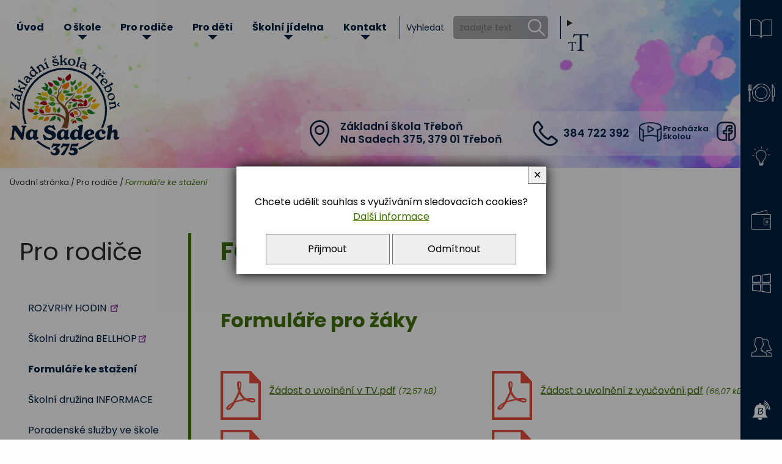

--- FILE ---
content_type: text/html; charset=UTF-8
request_url: https://www.zstrebon.cz/c-239-formulare-ke-stazeni.html
body_size: 8402
content:
<!DOCTYPE html>
<html>
	<head>
		<meta charset="utf-8">
		<meta name="description" content="Oficiální stránky - Základní škola Třeboň Na Sadech 375">
		<meta name="keywords" content="">
		<meta name="author" content="InoWeb">
		<meta name="robots" content="all,follow">
		<meta name="viewport" content="width=device-width">
		<title>Formuláře ke stažení | ZŠ Na Sadech 375, Třeboň</title>
<link href="https://cdnjs.cloudflare.com/ajax/libs/font-awesome/6.4.0/css/all.min.css" rel="stylesheet">		<link rel="stylesheet" type="text/css" href="./skin/mainscreen_v5.css">
		<link rel="stylesheet" type="text/css" href="./skin/mainprint.css" media="print">
		<link rel="stylesheet" type="text/css" href="./skin/photo_multi.css">
	</head>
	<body    onkeydown="keyPressHandler(event);">
<script type="text/javascript">	document.body.parentNode.id = 'doc_html';</script>	<script type="text/javascript" src="./scripts/photogallery_multi.js"></script>
	<script type="text/javascript" src="./scripts/keycontrol_multi.js"></script>
	<script type="text/javascript" src="./scripts/rutils_multi.js"></script>

	<script type="text/javascript">
		function setTextSize(handle, textSize)
		{
			if (handle.className.indexOf('selected') == -1)
			{
				handle.parentNode.children[0].className = 'size1';
				handle.parentNode.children[1].className = 'size2';
				handle.parentNode.children[2].className = 'size3';
				handle.className += ' selected';
			}
			switch (textSize)
			{
				case 2:
					document.cookie = 'textSize=size2';
					document.body.className = 'size2';
					break;
				case 3:
					document.cookie = 'textSize=size3';
					document.body.className = 'size3';
					break;
				default:
					document.cookie = 'textSize=';
					document.body.className = '';
			}
		}
	</script>

	<div class="no_screen" id="background_element"></div>

	<div class="no_screen" id="print_header">
		<hr>	</div>

	
	<div id="pageContent"  class="subpage" >

		<div id="main_backgroundTransition"></div>

		<div id="content">
			<div class="p_hidden">
<a accesskey="0" href="#obsah_stranky">Přejít na obsah stránky</a><br />
<a accesskey="1" href="https://www.zstrebon.cz/p-pristupnost.html">Seznam klávesových zkratek, prohlášení o přístupnosti</a><br />
<a accesskey="2" href="./">Hlavní stránka webu</a><br />
<a accesskey="3" href="/p-mapa.html">Mapa stránek</a><br />
<a accesskey="4" href="/p-search.html#obsah_stranky">Přejít na vyhledávání</a><br />
<a accesskey="5" href="#m0">Přejít na hlavní navigaci</a><br />
</div>			<div id="head_envelope"  class="subpage"  >
				<div class="site_sized">
					<div id="head_data">
						<header><h1 id="logo"><a href="./" title="Úvodní stránka">Základní škola Třeboň Na Sadech 375</a></h1></header><address><p class="head_data address"><span class="p_hidden">Adresa </span>Základní škola Třeboň<br /><span class="ulice">Na Sadech 375</span><span class="on_subpage">,</span> 379&nbsp;01 Třeboň</p><p class="head_data phone"><span class="p_hidden">Telefon </span>384 722 392</p><a class="virtual_icon virtual" title="Procházka školou" href="./c-565-virtualni-prohlidka.html" >Procházka školou</a><div class="social_icons big"><a class="social_icon fb" title="Facebook" href="https://www.facebook.com/zstrebonnasadech" target="_blank">Facebook</a><a class="social_icon ig" title="Instagram" href="https://www.instagram.com/zstrebonnasadech" target="_blank">Instagram</a></div></address>					</div>
					
					
					<div id="topline">
						<div id="topline-in">
							<div class="right_line_part">
								<b id="logo_long"><a href="./" title="Úvodní stránka">Základní škola Třeboň Na Sadech 375</a></b>							</div>
							<div class="left_line_part">
								<nav id="horizont-0">
									<div id="hor-envelope">
										<div id="horizont-0-in">
											<a id="hor-res-menu-button" onclick="changeMenuShow(this)" href="javascript:;"><span class="menu">Menu</span><span class="top"></span><span class="center"></span><span class="bottom"></span></a><ul id="m0"><li><a href="./">Úvod</a></li><li><a href="/c-25-o-skole.html">O škole</a><div><ul><li><a href="/c-2590-aktuality-2025-2026.html">Aktuality 2025/2026</a></li><li><a href="/c-20-skolni-akce.html">Školní akce</a><div><ul><li><a href="/c-2591-2025-2026.html">2025/2026</a></li><li><a href="/c-2471-2024-2025.html">2024/2025</a></li><li><a href="/c-2249-2023-2024.html">2023/2024</a></li><li><a href="/c-2087-2022-2023.html">2022/2023</a></li><li><a href="/c-1962-2021-2022.html">2021/2022</a></li><li><a href="/c-1849-2020-2021.html">2020/2021</a></li><li><a href="/c-1657-2019-2020.html">2019/2020</a></li><li><a href="/c-1499-2018-2019.html">2018/2019</a></li><li><a href="/c-1296-2017-2018.html">2017/2018</a></li><li><a href="/c-1164-2016-2017.html">2016/2017</a></li><li><a href="/c-847-2015-2016.html">2015/2016</a></li><li><a href="/c-575-2014-2015.html">2014/2015</a></li><li><a href="/c-452-2013-2014.html"> 2013/2014</a></li><li><a href="/c-34-2012-2013.html">2012/2013</a></li></ul></div></li><li><a href="/c-27-skolska-rada.html">Školská rada</a><div><ul><li><a href="/c-1776-volby-2020.html">Volby 2020</a></li><li><a href="/c-1259-volby-2017.html">Volby 2017</a></li><li><a href="/c-2185-volby-2023.html">Volby 2023</a></li></ul></div></li><li><a href="/c-28-svp.html">ŠVP</a></li><li><a href="/c-29-ucebni-plan.html">Učební plán</a></li><li><a href="/c-1255-financni-plan.html">Finanční plán</a></li><li><a href="/c-30-historie-a-soucasnost-skoly.html">Historie a současnost školy</a></li><li><a href="/c-11-organizace-skolniho-roku.html">Organizace školního roku </a></li><li><a href="/c-351-dokumenty-skoly.html">Dokumenty školy</a></li><li><a href="/c-19-partnerske-skoly.html">Partnerské školy</a><div><ul><li><a href="/c-1410-projekty.html">Projekty</a></li></ul></div></li><li><a href="/c-22-inspekcni-zpravy.html">Inspekční zprávy</a></li><li><a href="/c-1398-poradenske-sluzby-ve-skole.html">Poradenské služby ve škole</a><div><ul><li><a href="/c-906-vychovny-a-karierni-poradce.html">Výchovný a kariérní poradce</a></li><li><a href="/c-1399-metodik-prevence.html">Metodik prevence</a></li><li><a href="/c-2618-skolni-psycholog.html">Školní psycholog</a></li><li><a href="/c-2621-socialni-pedagog.html">Sociální pedagog</a></li><li><a href="/c-2663-specialni-pedagog.html">Speciální pedagog</a></li><li><a href="/c-2301-program-poradenskych-sluzeb.html">Program poradenských služeb</a></li></ul></div></li><li><a href="/c-449-vyberova-rizeni.html">Výběrová řízení</a></li><li><a href="/c-33-fotogalerie.html">Fotogalerie</a></li><li><a href="/c-17-prispevky-v-tisku.html">Příspěvky v tisku</a><div><ul><li><a href="/c-2306-skolni-rok-2023-2024.html">Školní rok 2023 - 2024</a></li><li><a href="/c-2362-skolni-rok-2024-2025.html">Školní rok 2024 - 2025</a></li><li><a href="/c-2654-skolni-rok-2025-2026.html">Školní rok 2025-2026</a></li></ul></div></li><li><a href="/c-565-virtualni-prohlidka.html">VIRTUÁLNÍ PROHLÍDKA</a></li><li><a href="/c-1412-pratelske-skoly.html">Přátelské školy</a></li><li><a href="/c-23-projekty.html">Projekty</a><div><ul><li><a href="/c-2630-jak-ii.html">JAK II</a></li><li><a href="/c-2298-jak-i.html">JAK I</a></li><li><a href="/c-2186-mistni-akcni-plan-rozvoje-vzde.html">Místní akční plán rozvoje vzdě</a></li><li><a href="/c-2153-digitalizace-skoly.html">Digitalizace školy</a></li><li><a href="/c-2011-doucovani-zaku-skol.html">Doučování žáků škol </a></li><li><a href="/c-1986-sablony-iii.html">Šablony III</a></li><li><a href="/c-1613-jazykova-ucebna.html">Jazyková učebna</a></li><li><a href="/c-1601-skola-bez-hranic-2018-2019.html">Škola bez hranic 2018 - 2019</a></li><li><a href="/c-1740-sablony-ii-.html">Šablony II.</a></li><li><a href="/c-1253-sablony-2016.html"> Šablony 2016</a></li><li><a href="/c-244-cele-cesko-cte-detem.html">Celé Česko čte dětem</a></li><li><a href="/c-417-zdrava-petka.html">Zdravá pětka</a></li><li><a href="/c-348-hrave-zij-zdrave.html">Hravě žij zdravě</a></li><li><a href="/c-766-moderni-technologie-ve-vyuce.html">Moderní technologie ve výuce </a></li><li><a href="/c-803-zs-trebon-na-sadech-jede-do-e.html">ZŠ Třeboň, Na Sadech jede do E</a></li><li><a href="/c-951-tvoriva-dilna-zaku-zs-trebon.html">Tvořivá dílna žáků ZŠ Třeboň</a></li><li><a href="/c-795-zdrave-mesto-trebon-a-zs.html">Zdravé město Třeboň a ZŠ</a></li><li><a href="/c-416-stromy-skreti-drevaci.html">Stromy, skřeti, dřeváci</a></li><li><a href="/c-414-eu-penize-skolam.html">EU peníze školám</a></li><li><a href="/c-347-ziva-zahrada.html">Živá zahrada</a></li><li><a href="/c-240-kreativni-a-kompetentni-ucitel.html">Kreativní a kompetentní učitel</a></li><li><a href="/c-423-nemcina-nekouse.html">Němčina nekouše</a></li><li><a href="/c-1757-podpora-programu-prevence-krim.html">Podpora programů prevence krim</a></li></ul></div></li><li><a href="/c-1423-gdpr.html">GDPR</a><div><ul><li><a href="/c-1430-prava-subjektu.html">Práva subjektu</a></li><li><a href="/c-2321-tabulky-ucelu-zpracovani.html">Tabulky účelů zpracování</a></li></ul></div></li><li><a href="/c-2308-povinne-informace.html">Povinné informace</a></li></ul></div></li><li><a href="/c-10-pro-rodice.html">Pro rodiče</a><div><ul><li><a href="https://znamky.zstrebon.cz:444/Timetable/Public/" target="_blank">ROZVRHY HODIN </a></li><li><a href="https://zstrebon.bellhop.cz/IS/sign/in" target="_blank">Školní družina BELLHOP</a></li><li><a href="/c-239-formulare-ke-stazeni.html" class="a_Tactive">Formuláře ke stažení</a></li><li><a href="/c-18-skolni-druzina.html">Školní družina INFORMACE</a></li><li><a href="/c-1398-poradenske-sluzby-ve-skole.html">Poradenské služby ve škole</a></li><li><a href="/c-561-napiste-nam.html">Napište nám</a></li><li><a href="/c-450-centrum-specialnich-pomucek.html">Centrum speciálních pomůcek</a></li></ul></div></li><li><a href="/c-2299-pro-deti.html">Pro děti</a><div><ul><li><a href="/c-18-skolni-druzina.html">Školní družina</a></li><li><a href="/c-16-skolni-casopis-iq-cko.html">Školní časopis IQ-čko</a><div><ul><li><a href="/c-324-redaktori-a-jejich-rubriky.html">Redaktoři a jejich rubriky</a></li><li><a href="/c-326-akce-casopisu.html">Akce časopisu</a></li><li><a href="/c-2653-vydano-2025-2026.html">Vydáno 2025/2026</a></li><li><a href="/c-2494-vydano-2024-2025.html">Vydáno 2024/2025</a></li><li><a href="/c-2282-vydano-2023-2024.html">Vydáno 2023/2024</a></li><li><a href="/c-2172-vydano-2022-2023.html">Vydáno 2022/2023</a></li><li><a href="/c-2005-vydano-2021-2022.html">Vydáno 2021/2022</a></li><li><a href="/c-322-historie-casopisu.html">Historie časopisu</a></li><li><a href="/c-516-iqcko-pomaha.html">IQčko pomáhá</a></li></ul></div></li><li><a href="/c-999-financni-gramotnost.html">Finanční gramotnost</a></li><li><a href="/c-1932-primestske-tabory.html">Příměstské tábory</a><div><ul><li><a href="/c-1022-primestsky-tabor-2016.html">Příměstský tábor 2016</a></li><li><a href="/c-1254-primestsky-tabor-2017.html">Příměstský tábor 2017</a></li><li><a href="/c-1415-primestsky-tabor-2018.html">Příměstský tábor 2018</a></li><li><a href="/c-1607-primestsky-tabor-2019.html">Příměstský tábor 2019</a></li><li><a href="/c-1773-primestsky-tabor-2020.html">Příměstský tábor 2020</a></li><li><a href="/c-2553-primestsky-tabor-2025.html">Příměstský tábor 2025</a></li></ul></div></li><li><a href="/c-1401-kurz-keramiky.html">Kurz keramiky</a></li><li><a href="/c-262-zakovsky-parlament.html">Žákovský parlament</a></li></ul></div></li><li><a href="/c-435-skolni-jidelna.html">Školní jídelna</a><div><ul><li><a href="http://193.165.161.210:86/" target="_blank">Objednání / odhlášení obědů</a></li><li><a href="/c-437-dokumenty-ke-stazeni.html">Dokumenty ke stažení</a></li><li><a href="/c-451-aktuality.html">Aktuality</a></li><li><a href="./p-jidelna.html">Jídelní lístek</a></li><li><a href="/c-711-fotogalerie-jidel.html">Fotogalerie jídel</a><div><ul><li><a href="/c-712-pokrmy-z-veproveho-masa.html">Pokrmy z vepřového masa</a></li><li><a href="/c-713-pokrmy-z-hoveziho-masa.html">Pokrmy z hovězího masa</a></li><li><a href="/c-714-pokrmy-z-teleciho-masa.html">Pokrmy z telecího masa</a></li><li><a href="/c-715-pokrmy-z-drubeziho-a-kraliciho.html">Pokrmy z drůbežího a kraličího</a></li><li><a href="/c-716-pokrmy-z-ryb.html">Pokrmy z ryb</a></li><li><a href="/c-719-pokrmy-z-mletych-mas.html">Pokrmy z mletých mas</a></li><li><a href="/c-717-bezmase-pokrmy-slane.html">Bezmasé pokrmy -slané</a></li><li><a href="/c-718-sladka-jidla.html">Sladká jídla</a></li></ul></div></li></ul></div></li><li><a href="/c-9-kontakt.html">Kontakt</a><div><ul><li><a href="/c-2308-povinne-informace.html">Povinné informace</a></li><li><a href="/c-1423-gdpr.html">GDPR</a></li><li><a href="/c-18-skolni-druzina.html">Školní družina</a></li></ul></div></li></ul>											<div class="cleaner_left"></div>
										</div>
									</div>
								</nav>
								<div id="search">
																				<a onclick="changeSearchShow();" href="/p-search.html#obsah_stranky" id="lupa" title="Vyhledávání">Vyhledávání</a>
									
									<form id="head_search_form" method="get" action="/p-search.html" onsubmit="var tmpElement = document.createElement('input'); tmpElement.type = 'hidden'; var tmpSearchBox = document.getElementById('search_box'); tmpSearchBox.name=''; tmpElement.name='search_string'; tmpElement.value = encodeURIComponent(tmpSearchBox.value); tmpSearchBox.parentNode.appendChild(tmpElement);">										<label for="search_box">Vyhledat</label>
										<input type="search" id="search_box" name="search_string" placeholder="zadejte text" maxlength="100" autocomplete="off">
										<input type="submit" value="hledat" title="hledat" id="search_btn" class="on_pc">
									</form>
								</div>
								<div id="textsize"><details>	<summary onfocus="closeSearchForm();"><span id="textsizebutton" title="Velikost písma">Velikost písma</span></summary>	<div id="textsize_selectArea">		<a href="#" class="size1 selected" title="výchozí" onclick="setTextSize(this, 1);">výchozí</a>		<a href="#" class="size2" title="větší" onclick="setTextSize(this, 2);">větší</a>		<a href="#" class="size3" title="největší" onclick="setTextSize(this, 3);">největší</a>	</div></details></div><div class="social_icons small"><a class="social_icon fb" title="Facebook" href="https://www.facebook.com/zstrebonnasadech" target="_blank">Facebook</a><a class="social_icon ig" title="Instagram" href="https://www.instagram.com/zstrebonnasadech" target="_blank">Instagram</a><a class="virtual_icon virtual" title="Procházka školou" href="./c-565-virtualni-prohlidka.html" >Procházka školou</a></div>							</div>
						</div>
					</div>
									</div>
			</div>
			<div id="blue_box_line"><a class="blue_box zakovska"  href="https://znamky.zstrebon.cz:444/login" target="_blank">Elektronická <span>žákovská</span></a><a class="blue_box obedy"  href="http://193.165.161.210:86/" target="_blank">Objednání <span>obědů</span></a><a class="blue_box smart"  href="./a-8191-smartclass-.html" >Smart <span>Class</span></a><a class="blue_box pokladna"  href="https://system.skolniprogram.cz/" target="_blank">Školní <span>pokladna</span></a><a class="blue_box ms"  href="https://www.office.com/" target="_blank">Microsoft <span>365</span></a><a class="blue_box ucitele"  href="./c-4-stranky-ucitelu.html" >Stránky <span>učitelů</span></a><a class="blue_box bellhop"  href="https://zstrebon.bellhop.cz/is" target="_blank">Školní <span>družina</span></a></div>
			<div id="content-1">
				<header id="top_area_path_part" class="no_print"><p><span class="p_hidden">Cesta k této kategorii:</span> <a href="./">Úvodní stránka</a> / <a href="/c-10-pro-rodice.html">Pro rodiče</a> / <i><a href="/c-239-formulare-ke-stazeni.html">Formuláře ke stažení</a></i></p></header><a class="p_hidden" name="obsah_stranky" id="obsah_stranky" title="Obsah stránky"></a><div id="subpage_rows_envelope" class="site_sized"><div id="subpage_rows_envelope_main_tail"><div class="floating_envelope_article"><article class="main_article articleContent"><h1 class="title">Formuláře ke stažení</h1><section class="in_article"><div class="parts_envelope parts100 sized"><div class="editPerex" id="editor_0_2892659024172840_49657582022130164">
<h2>Formul&aacute;ře pro ž&aacute;ky</h2>
</div><div class="part100 p_1"><div class="lightDark">	
<ul class="in_article_download">
<li>
<a href="./download.php?type=downloadelement&amp;id=30" class="download_link_type file-application_pdf"><span class="name_envl"><span class="name">Žádost o uvolnění v TV.pdf</span> <i>(72,57 kB)</i></span></a>
</li>

<li>
<a href="./download.php?type=downloadelement&amp;id=31" class="download_link_type file-application_pdf"><span class="name_envl"><span class="name">Žádost o uvolnění z vyučování.pdf</span> <i>(66,07 kB)</i></span></a>
</li>

<li>
<a href="./download.php?type=downloadelement&amp;id=32" class="download_link_type file-application_pdf"><span class="name_envl"><span class="name">Žádost o vrácení přeplatku ze školní poklady.pdf</span> <i>(174,26 kB)</i></span></a>
</li>

<li>
<a href="./download.php?type=downloadelement&amp;id=33" class="download_link_type file-application_pdf"><span class="name_envl"><span class="name">Elektronická žákovská knížka - návod pro rodiče.pdf</span> <i>(865,33 kB)</i></span></a>
</li>
	</ul>
</div></div>	</div></section><section class="in_article"><div class="parts_envelope parts100 sized"><div class="editPerex" id="editor_0_92369809519107840_9448770050664639">
<h2>Formul&aacute;ře do &scaron;koln&iacute; družiny</h2>
</div><div class="part100 p_1"><div class="lightDark">	
<ul class="in_article_download">
<li>
<a href="./download.php?type=downloadelement&amp;id=197" class="download_link_type file-application_pdf"><span class="name_envl"><span class="name">Bakaláři Manuál pro rodiče změna SO -Trebon na sadech.pdf</span> <i>(255,55 kB)</i></span></a>
</li>

<li>
<a href="./download.php?type=downloadelement&amp;id=198" class="download_link_type file-application_pdf"><span class="name_envl"><span class="name">Celoroční plán ŠD.pdf</span> <i>(35,15 kB)</i></span></a>
</li>

<li>
<a href="./download.php?type=downloadelement&amp;id=199" class="download_link_type file-application_pdf"><span class="name_envl"><span class="name">Vnitřní řád ŠD 2025.pdf</span> <i>(261,65 kB)</i></span></a>
</li>

<li>
<a href="./download.php?type=downloadelement&amp;id=200" class="download_link_type file-application_pdf"><span class="name_envl"><span class="name">Vnitřní řád ŠK 2025.pdf</span> <i>(254,78 kB)</i></span></a>
</li>

<li>
<a href="./download.php?type=downloadelement&amp;id=201" class="download_link_type file-application_pdf"><span class="name_envl"><span class="name">ŠVP ŠD 23-24.pdf</span> <i>(365,72 kB)</i></span></a>
</li>

<li>
<a href="./download.php?type=downloadelement&amp;id=202" class="download_link_type file-application_pdf"><span class="name_envl"><span class="name">Žádost o osvobození úplaty ŠD,ŠK.pdf</span> <i>(119,08 kB)</i></span></a>
</li>

<li>
<a href="./download.php?type=downloadelement&amp;id=203" class="download_link_type file-application_pdf"><span class="name_envl"><span class="name">Kritéria přijímání do ŠD.pdf</span> <i>(85,16 kB)</i></span></a>
</li>

<li>
<a href="./download.php?type=downloadelement&amp;id=204" class="download_link_type file-application_pdf"><span class="name_envl"><span class="name">Školní družina.pdf</span> <i>(85,51 kB)</i></span></a>
</li>
	</ul>
</div></div>	</div></section><section class="in_article"><div class="parts_envelope parts100 sized"><div class="editPerex" id="editor_0_19789825737673040_7790796191385374">
<h2>Z&aacute;pis do 1. tř&iacute;d</h2>
</div><div class="part100 p_1"><div class="lightDark">	
<ul class="in_article_download">
<li>
<a href="./download.php?type=downloadelement&amp;id=228" class="download_link_type file-application_pdf"><span class="name_envl"><span class="name">Dotazník pro rodiče žáka 1. ročníku.pdf</span> <i>(697,37 kB)</i></span></a>
</li>

<li>
<a href="./download.php?type=downloadelement&amp;id=229" class="download_link_type file-application_msword"><span class="name_envl"><span class="name">Žádost o přijetí 1.ročníku.doc</span> <i>(88,50 kB)</i></span></a>
</li>

<li>
<a href="./download.php?type=downloadelement&amp;id=230" class="download_link_type file-application_msword"><span class="name_envl"><span class="name">Žádost o odklad školní docházky.doc</span> <i>(89,00 kB)</i></span></a>
</li>
	</ul>
</div></div>	</div></section><section class="in_article"><div class="parts_envelope parts100 sized"><div class="editPerex" id="editor_0_32091659475477540_020063494460770714">
<h2>Formul&aacute;ře &scaron;koln&iacute; j&iacute;delna</h2>
</div><div class="part100 p_1"><div class="lightDark">	
<ul class="in_article_download">
<li>
<a href="./download.php?type=downloadelement&amp;id=169" class="download_link_type file-application_vnd-openxmlformats-officedocument-wordprocessingml-document"><span class="name_envl"><span class="name">Formulář pro vrácení přeplatku z účtu strávníka.docx</span> <i>(21,23 kB)</i></span></a>
</li>

<li>
<a href="./download.php?type=downloadelement&amp;id=170" class="download_link_type file-application_msword"><span class="name_envl"><span class="name">Přihláška ke školnímu stravování 2025 - .doc</span> <i>(45,50 kB)</i></span></a>
</li>
	</ul>
</div></div>	</div></section></article></div></div><aside id="left_content"><nav id="side_menu"><h1 class="title">Pro rodiče</h1><div id="menuEnvelope"><ul id="m1"><li><a href="https://znamky.zstrebon.cz:444/Timetable/Public/" target="_blank">ROZVRHY HODIN </a></li><li><a href="https://zstrebon.bellhop.cz/IS/sign/in" target="_blank">Školní družina BELLHOP</a></li><li><a href="/c-239-formulare-ke-stazeni.html" class="a_active">Formuláře ke stažení</a></li><li><a href="/c-18-skolni-druzina.html">Školní družina INFORMACE</a></li><li><a href="/c-1398-poradenske-sluzby-ve-skole.html">Poradenské služby ve škole</a></li><li><a href="/c-561-napiste-nam.html">Napište nám</a></li><li><a href="/c-450-centrum-specialnich-pomucek.html">Centrum speciálních pomůcek</a></li></ul></div></nav></aside></div><div class = "cleaner"></div>			</div>
			
			<footer><section class="in_article" style="color: #8080ff; background-color: #ffffff;"><div class="parts_envelope parts50 sized"><div class="part50 p_1" id="editor_0_97783891632363570_5214246838195862"><div class="lightDark">
<p class="mobile_left" style="text-align: center;">&nbsp;</p>

<p class="mobile_left" style="text-align: center;"><span class="green icon_circle phone">384 722 392</span></p>

<p class="mobile_left" style="text-align: center;">&nbsp;</p>
</div></div><div class="part50 p_2" id="editor_0_104549736601949330_22014731778059837"><div class="lightDark">
<p class="mobile_left" style="text-align: center;">&nbsp;</p>

<p class="mobile_left" style="text-align: center;"><a class="icon_circle green email" href="#" style="text-align: center;">info@zstrebon.cz</a></p>

<p class="mobile_left" style="text-align: center;">&nbsp;</p>
</div></div>	</div></section><section class="in_article"><div class="parts_envelope parts33 sized"><div class="part33 p_1" id="editor_0_209020352065319770_7361654491219068"><div class="lightDark">
<h2>Adresa &scaron;koly</h2>

<p>Z&aacute;kladn&iacute; &scaron;kola Třeboň<br />
Na Sadech 375<br />
379 01&nbsp;Třeboň</p>

<p>IČ: 60816872<br />
DIČ: CZ60816872</p>

<p><strong>ředitelka &scaron;koly:</strong><br />
Mgr. Bc. Jana Polč&aacute;kov&aacute;<br />
tel.: 384 723 872</p>

<p>&nbsp;</p>
</div></div><div class="part33 p_2" id="editor_0_3105438552312130_6971303374153424"><div class="lightDark">
<h2>Kancel&aacute;ř &scaron;koly</h2>

<p>tel.: 384 722 392<br />
email: <a href="mailto:info@zstrebon.cz">info@zstrebon.cz</a></p>

<p><strong>&Uacute;ředn&iacute; hodiny podatelny:</strong></p>

<p>Ponděl&iacute; - P&aacute;tek<br />
7.00 - 15.30 hodin</p>
</div></div><div class="part33 p_3" id="editor_0_80989442935115710_22903497860105781"><div class="lightDark">
<h2>&Scaron;koln&iacute; j&iacute;delna</h2>

<p>tel.: 384 722 518<br />
e-mail: <a href="mailto:skolnijidelna@zstrebon.cz">skolnijidelna@zstrebon.cz</a></p>

<p><a href="http://193.165.161.210:86/" target="_blank">objedn&aacute;n&iacute; obědů</a></p>

<p><a href="/p-jidelna.html" target="_blank">j&iacute;deln&iacute;ček</a></p>
</div></div>	</div></section><div id="simple_links"><h2>Odkazy</h2><ul id="simle_links"><li><a href="./c-2308-povinne-informace.html" target="_self" title="Povinné informace">Povinné informace</a></li><li><a href="http://www.kraj-jihocesky.cz/" target="_blank" title="Jihočeský kraj">Jihočeský kraj</a></li><li><a href="http://www.mesto-trebon.cz" target="_blank" title="Město Třeboň">Město Třeboň</a></li><li><a href="http://www.msmt.cz" target="_blank" title="Ministerstvo školství, mládeže a tělovýchovy České Republiky">MŠMT</a></li><li><a href="./p-cookies.html"\>Cookies</a></li><li><a href="https://www.zstrebon.cz/p-pristupnost.html">Prohlášení o přístupnosti webu</a></li>
							<li><a href="/p-mapa.html">Mapa webu</a></li></ul></div></footer>
			<div id="bottom-menuline">
				<div id="bottom-menuline-in">
					<div id="advb-envelope"><h2>Sponzoři a partneři školy</h2>	<ul id="advb-in"><li><a href="https://www.rs-freyung.de/index.php?option=com_content&amp;view=article&amp;id=382:realschule-freyung-zu-besuch-in-trebon&amp;catid=17&amp;Itemid=17" target="_blank"><img src="./getimg.php?type=advb_image&amp;id=5" alt="Realschule Freyung" title="Realschule Freyung" /><span>Realschule Freyung</span></a></li><li><a href="https://www.mesto-trebon.cz/" target="_blank"><img src="./getimg.php?type=advb_image&amp;id=3" alt="Město Třeboň" title="Město Třeboň" /><span>Město Třeboň</span></a></li><li><a href="https://www.pf.jcu.cz/cz/" target="_blank"><img src="./getimg.php?type=advb_image&amp;id=2" alt="PF JU fakultní škola" title="PF JU fakultní škola" /><span>PF JU fakultní škola</span></a></li><li><a href="https://www.kraj-jihocesky.cz/" target="_blank"><img src="./getimg.php?type=advb_image&amp;id=4" alt="Jihočeský kraj" title="Jihočeský kraj" /><span>Jihočeský kraj</span></a></li><li><a href="http://www.msmt.cz" target="_blank"><img src="./getimg.php?type=advb_image&amp;id=1" alt="MŠMT" title="MŠMT" /><span>MŠMT</span></a></li>	</ul></div>					<div id="bNews"></div>
				</div>
			</div>

			<div id="foot" >
				<div id="foot-in">
					<div id="foot-content-left">&copy;2024 Základní škola Třeboň, Na&nbsp;Sadech&nbsp;375, 379&nbsp;01&nbsp;Třeboň</div>
					<div id="foot-content-right">vytvořil inoWEB s.r.o. <a class="inoweb_icon" href="http://www.inoweb.cz" target="_blank">inoWeb</a></div>

					<a href="javascript:{window.scrollTo({top: 0, behavior: 'smooth'});};" id="scrollToHome">&bigtriangleup;</a>
					<script type="text/javascript">
						window.addEventListener("scroll", function(event) {
							var top = this.scrollY;
							if (parseInt(top) > (window.innerHeight / 2))
								document.getElementById('scrollToHome').style.display = 'block';
							else
								document.getElementById('scrollToHome').style.display = 'none';
						}, false);
					</script>
				</div>
			</div>


		</div>

	</div>

	<div id="cs_bx_envl"><div id="cs_bx"><p>Chcete udělit souhlas s využíváním sledovacích cookies?<br /> <a tabindex="3" id="cs_l" href="/p-cookies.html">Další informace</a></p><p> <a tabindex="1" id="cs_bu_y" href="javascript:;" onclick="document.getElementById('cs_bx_envl').style.display = 'none'; document.cookie='enCooN_25ae1def7b=1; expires=Thu, 25 Dec 2030 00:00:00 UTC; path=/'; document.cookie='enCooN_25ae1def7b_g=1; expires=Thu, 25 Dec 2030 00:00:00 UTC; path=/';">Přijmout</a> <a tabindex="2" id="cs_bu_n" href="javascript:;" onclick="document.getElementById('cs_bx_envl').style.display = 'none'; document.cookie='enCooN_25ae1def7b=1; expires=Thu, 25 Dec 2030 00:00:00 UTC; path=/'; document.cookie='enCooN_25ae1def7b_g=0; expires=Thu, 25 Dec 2030 00:00:00 UTC; path=/';">Odmítnout</a></p> <a tabindex="4" id="cs_bu_close" title="Zavřít" href="javascript:;" onclick="document.getElementById('cs_bx_envl').style.display = 'none';">✕</a></div></div><script type="text/javascript">document.getElementById('cs_bx_envl').style.display = "flex";</script>	<script type="text/javascript">
		var iaSsArr = document.getElementsByClassName('in_article_photoslideshow');
		if (iaSsArr.length > 0)
		{
			for (i = 0; i < iaSsArr.length; i++)
			{
				if (iaSsArr[i].tagName == 'DIV')
				{
					if (iaSsArr[i].parentNode.parentNode.className.indexOf('noBorders') == -1)
						iaSsArr[i].parentNode.parentNode.className += ' noBorders';
				}
			}
		}

		var ytAnimaceArr = document.getElementsByClassName('ytAnimace');
		if (ytAnimaceArr.length > 0)
		{
			for (i = 0; i < ytAnimaceArr.length; i++)
			{
				if (ytAnimaceArr[i].tagName == 'IFRAME')
				{
					if (ytAnimaceArr[i].parentNode.parentNode.parentNode.className.indexOf('noBorders') == -1)
						ytAnimaceArr[i].parentNode.parentNode.parentNode.className += ' noBorders';
				}
			}

			var tag = document.createElement('script');
			tag.src = "https://www.youtube.com/player_api";
			var firstScriptTag = document.getElementsByTagName('script')[0];
			firstScriptTag.parentNode.insertBefore(tag, firstScriptTag);

			function onYouTubePlayerAPIReady() {
				for (i = 0; i < ytAnimaceArr.length; i++)
				{
					if (ytAnimaceArr[i].tagName == 'IFRAME')
					{
						player = new YT.Player(ytAnimaceArr[i], {
					        playerVars: {autoplay:1, loop:1, mute: 1, controle: 0},
					        events: {
					            'onReady': function(event) { event.target.playVideo(); },
					            'onStateChange': function(event) { event.target.playVideo(); }
					        }
						});
					}
				}
			}
		}
	</script>
		<script type="text/javascript">

		var rightMenuHandle = document.getElementById('m1');
		if (rightMenuHandle != null)
		{
			allLis = rightMenuHandle.getElementsByTagName('li');
			for (var i = 0; i < allLis.length; i++)
			{
				if (allLis[i].children.length > 1)
				{
					allLis[i].children[1].className = 'collapsed';
					arrow = document.createElement('span');
					arrow.className = 'menuArrow m_c';
					arrow.onclick = function() {
							if (this.className == 'menuArrow m_c')
							{
								this.parentNode.children[2].className = 'expanded';
								this.parentNode.children[2].style.height = (this.parentNode.children[2].children.length * 3.4) + 'rem';
								this.className = 'menuArrow m_e';
							}
							else
							{
								this.parentNode.children[2].className = 'collapsed';
								this.className = 'menuArrow m_c';
							}
						}
					allLis[i].insertBefore(arrow, allLis[i].children[0]);
				}
			}

			selectedA = rightMenuHandle.getElementsByClassName('a_active');
			if ((selectedA != null) && (selectedA.length >= 1))
			{
				if ((selectedA[0].parentNode != null) && (selectedA[0].parentNode.parentNode != null) && (selectedA[0].parentNode.parentNode.parentNode != null) && (selectedA[0].parentNode.parentNode.parentNode.tagName == 'LI'))
				{
					selectedA[0].parentNode.parentNode.parentNode.children[0].className = 'menuArrow m_e';
					selectedA[0].parentNode.parentNode.parentNode.children[2].className = 'expanded';
					selectedA[0].parentNode.parentNode.parentNode.children[2].style.height = (selectedA[0].parentNode.parentNode.parentNode.children[2].children.length * 3.4) + 'rem';
				}
				else
				{
					if ((selectedA[0].parentNode != null) && (selectedA[0].parentNode.parentNode != null) && (selectedA[0].parentNode.parentNode.parentNode != null) && (selectedA[0].parentNode.parentNode.parentNode.tagName == 'DIV') && (selectedA[0].parentNode.children.length > 1))
					{
						selectedA[0].parentNode.children[0].className = 'menuArrow m_e';
						selectedA[0].parentNode.children[2].className = 'expanded';
						selectedA[0].parentNode.children[2].style.height = (selectedA[0].parentNode.children[2].children.length * 3.4) + 'rem';
					}
				}
			}
		}

		tags_ti = document.getElementsByClassName('button_animated2');
		for (var i = 0; i < tags_ti.length; i++)
		{
			tags_ti[i].className = 'button_animated2 a_on';
		}		

		var topSB = document.getElementById('search_box');
		topSB.onfocus = function () {
				var topMenuH = document.getElementById('m0');
				expandedElements = topMenuH.getElementsByClassName('expanded');
				for (var j = 0; j < expandedElements.length; j++)
				{
					expandedElements[j].parentNode.children[0].className = expandedElements[j].parentNode.children[0].className.replace(' selected', '');
					expandedElements[j].className = 'collapsed';
				}
			}

		var topMenuH = document.getElementById('m0');
		var focusAction = false;
		if (topMenuH != null)
		{
			for (var ij = 0; ij < topMenuH.children.length; ij++)
			{
				topMenuHandle = topMenuH.children[ij];
				if (topMenuHandle.children.length > 1)
				{

					if (topMenuHandle.children[0].className != '')
						topMenuHandle.children[0].className += ' ';
					topMenuHandle.children[0].className += 'menuArrow';
					topMenuHandle.children[1].className = 'collapsed';

					topMenuHandle.children[1].onmouseout = function (event) {
						if ((event != null) && (typeof(event.relatedTarget) != 'undefined') && (event.relatedTarget != null) && (this.className == 'expanded') && (this.parentNode != event.relatedTarget.parentNode) && (this.parentNode != event.relatedTarget.parentNode.parentNode) && (this.parentNode != event.relatedTarget.parentNode.parentNode.parentNode) && (this.parentNode != event.relatedTarget.parentNode.parentNode.parentNode.parentNode))
						{
							this.parentNode.children[0].className = this.parentNode.children[0].className.replace(' selected', '');
							this.className = 'collapsed';
						}
					}

					topMenuHandle.children[0].onmouseover = function () {
							expandedElements = this.parentNode.parentNode.getElementsByClassName('expanded');
							for (var j = 0; j < expandedElements.length; j++)
							{
								if (expandedElements[j] != this.parentNode.children[1])
								{
									expandedElements[j].parentNode.children[0].className = expandedElements[j].parentNode.children[0].className.replace(' selected', '');
									expandedElements[j].className = 'collapsed';
								}
							}

							this.parentNode.children[1].className = 'expanded';
							this.parentNode.children[0].className = 'menuArrow selected';
						}
						
					topMenuHandle.children[0].onmouseout = function (event) {
							if ((event != null) && (typeof(event.relatedTarget) != 'undefined') && (event.relatedTarget != null) && (this.parentNode != event.relatedTarget.parentNode) && (this.parentNode != event.relatedTarget.parentNode.parentNode) && (this.parentNode != event.relatedTarget.parentNode.parentNode.parentNode) && (this.parentNode != event.relatedTarget.parentNode.parentNode.parentNode.parentNode))
							{
								this.parentNode.children[0].className = this.parentNode.children[0].className.replace(' selected', '');
								this.parentNode.children[1].className = 'collapsed';
							}
						}

					topMenuHandle.children[0].onfocus = function () {
							expandedElements = this.parentNode.parentNode.getElementsByClassName('expanded');
							for (var j = 0; j < expandedElements.length; j++)
							{
								if (expandedElements[j] != this.parentNode.children[1])
								{
									expandedElements[j].parentNode.children[0].className = expandedElements[j].parentNode.children[0].className.replace(' selected', '');
									expandedElements[j].className = 'collapsed';
								}
							}
							this.parentNode.children[1].className = 'expanded';
							this.parentNode.children[0].className = 'menuArrow selected';
						}

					topMenuHandle.children[1].lastChild.children[0].onfocus = function () {
							if (this.parentNode.parentNode.parentNode.children[1].className != 'expanded')
								this.parentNode.parentNode.parentNode.children[0].focus();
						}
					}
					else
					{
						topMenuHandle.children[0].onfocus = function () {
							expandedElements = this.parentNode.parentNode.getElementsByClassName('expanded');
							for (var j = 0; j < expandedElements.length; j++)
							{
								expandedElements[j].parentNode.children[0].className = expandedElements[j].parentNode.children[0].className.replace(' selected', '');
								expandedElements[j].className = 'collapsed';
							}
						}

						topMenuHandle.children[0].onmouseover = function () {
							expandedElements = this.parentNode.parentNode.getElementsByClassName('expanded');
							for (var j = 0; j < expandedElements.length; j++)
							{
								expandedElements[j].parentNode.children[0].className = expandedElements[j].parentNode.children[0].className.replace(' selected', '');
								expandedElements[j].className = 'collapsed';
							}
						}
					}
			}
		}

	</script>
				<script type="text/javascript">
				var lb_imgs = [];
				var lb_tmp_imgs = document.getElementsByTagName('IMG');
				for (var i = 0; i < lb_tmp_imgs.length; i++)
				{
					if ((lb_tmp_imgs[i].className == 'lb') || (lb_tmp_imgs[i].className.indexOf('lb ') === 0) || (lb_tmp_imgs[i].className.indexOf(' lb') != -1))
					{
						lb_tmp_imgs[i].onclick = function() {
							lb_imgs = [];
							var lbIndex = 0;
							var lbClassName = this.className;
							var lb_tmp_imgs = document.getElementsByTagName('IMG');
							var lb_img_count = 0;
							for (var i = 0; i < lb_tmp_imgs.length; i++)
							{
								if (lb_tmp_imgs[i].className == lbClassName)
								{
									if (lb_tmp_imgs[i] == this)
										lbIndex = lb_img_count;
									lb_imgs.push(lb_tmp_imgs[i]);
									lb_tmp_imgs[i].lb_index = lb_img_count;
									lb_tmp_imgs[i].onclick = function() { ShowImage(this.lb_index, 'localLB'); };
									lb_img_count ++;
								}
							}
							ShowImage(lbIndex, 'localLB');
						};
					}
				}
			</script>
			</body>
</html>


--- FILE ---
content_type: text/css
request_url: https://www.zstrebon.cz/skin/mainscreen_v5.css
body_size: 19284
content:
@import url('https://fonts.googleapis.com/css2?family=Poppins:ital,wght@0,100;0,200;0,300;0,400;0,500;0,600;0,700;0,800;0,900;1,100;1,200;1,300;1,400;1,500;1,600;1,700;1,800;1,900&display=swap');


/*** + mainscreen_multi.css */
:root {
	--blue: #001F40;
	--lightblue: #9FCDFF;
	--green: #3E7200;
	--lightgreen: #5C9F0E;
	--lila: #9646A5;
	--red: #ae0018;
	--orange: #f27c00;
	--yellow: #ffc500;
	--grey: #e6e6e6;
	--darkgrey: #8D8D8D;
	--lightgrey: #F8F8F8;
	--black: #1C1C1C;
	
	--text: #2B2B2B;
	--barva1: var(--blue);
	--barva2: var(--green);
	--barva1_opacity: #001F40CC;
	--barva2_opacity: #3E7200CC;
	--barva1_opacity_50: #001F4088;
	--barva2_opacity_50: #3E720088;
	--lila_opacity: #9646A5CC;
	--blue_opacity: #001F40CC;
	--green_opacity: #3E7200CC;

	--shadow: 0px 3px 15px #00000029;
	
	--border_color: #EDEDED;
	--no_active_grey: #EEE;
	--form_background_color: #FAFAFA;
	--form_text_color: var(--text);
	--form_ok_border: green;
	--form_error_border: red;

	--tlacitko_text: #FFF;
	--tlacitko_border: var(--green);
	--tlacitko_text_hover: #FFF;
	--tlacitko_bg: var(--green);
	--tlacitko_bg_hover: var(--lightgreen);

	--foot_text_color: var(--blue);
	--foot_bg_color: var(--grey);

	--slogan_text: var(--tlacitko_text);

	--pruh_menu_bg_0: var(--barva2);
	--pruh_menu_bg: var(--barva2_opacity);
	--pruh_menu_bg_50: var(--barva2_opacity_50);

	--hor_res_menu_color: var(--tlacitko_text);
	--hor_res_menu_bg: var(--barva1);
	--hor_res_menu_border: var(--tlacitko_border);
	--mobile_ul_bg: rgba(255,255,255,0.9);
	--mobile_ul_li_bg: rgba(255,255,255,0.9);

	--table_head_bg: var(--tlacitko_bg);
	--table_head_text: var(--tlacitko_text);
	--table_text: var(--form_text_color);
	--table_bg1: var(--form_background_color);
	--table_bg2: var(--no_active_grey);
	--table_border: var(--border_color);

	--calendar_border_dny_tyden: var(--border_color);
	--calendar_bg_dny_tyden: var(--table_bg1);
	--calendar_bg_dny_vikend: var(--table_bg2);
	--calendar_bg_aktualni_den: var(--tlacitko_bg);
	--calendar_text_aktualni_den: var(--tlacitko_text);
	--calendar_bg_dny_hover: var(--tlacitko_bg_hover);
	--calendar_text_dny_hover: var(--tlacitko_text);
	--calendar_bg_prehled_dnu: #333;
	--calendar_text_prehled_dnu: #FFF;
	--calendar_bg_mesic: var(--tlacitko_bg);
	--calendar_text_mesic: var(--tlacitko_text);
	--calendar_border_mesic: var(--tlacitko_border);
	--calendar_text_tlacitko: var(--tlacitko_text);
	--calendar_bg_tlacitko: var(--tlacitko_bg);
	--calendar_text_tlacitko_hover: var(--tlacitko_text);
	--calendar_bg_tlacitko_hover: var(--tlacitko_bg_hover);
	--calendar_text_dny_mesice: var(--text);
	--calendar_text_dny_mimo_mesic: var(--border_color);
	--calendar_bg_dny_akce: var(--tlacitko_bg_hover);
	--calendar_text_dny_akce: var(--tlacitko_text);
	--calendar_bg_pruh_akce: var(--tlacitko_bg);
	--calendar_bg_okno_akce: var(--table_bg1);
	--calendar_text_okno_akce: var(--text);
	--calendar_link_okno_akce: var(--barva1);
	--calendar_link_okno_akce_hover: var(--barva2);
	--calendar_okno_akce_cas_border: var(--border_color);

	--sirka: 1400px;
	--rantl: calc((100% - var(--sirka)) * 0.5);
	--sirka60: 960px;
	--sirka50: 800px;
	--odsazeni_i: 3rem;
	--small: 2em;
	--big: 5em;
	--yt_animace_height: 400px;
	--hor_res_menu_button_height: var(--box_height);
	--horizontal_menu_height: 70px;
	--aside_width: 260px;

	--box_height: 38px;
	--topline_height: 90px;
	--top_margin: calc( (var(--topline_height) - var(--box_height)) * 0.5 );
}

html {
	margin: 0px;
	padding: 0px;
	width: 100%;
	height: 100%;
}
body {
	margin: 0px;
	padding: 0px;
	min-height: 100%;
	font-family: "Poppins", sans-serif;
	font-size: 1em;
	line-height: 1.5;
	background-color: #fefefe;
	color: var(--text);
}
div {
	margin: 0;
	padding: 0;
}
.cleaner {
	clear: both;
}
.cleaner_left {
	clear: left;
}
.no_screen {
	display: none;
}

.subpage .on_homepage { display: none; }
.homepage .on_subpage { display: none; }

.no_print {
	display: block;
}
.center { text-align: center; }
.full { width: 100%; }
.hidden, .p_hidden {
	position: absolute;
	left: -4000px;
	font-size: 70%;
}
.p_hidden a:focus-visible, .p_hidden a:focus {
	left: 4000px;
	top: 0;
	z-index: 100;
	position: absolute;
	outline: 2px dotted;
}

a { text-decoration: underline; color: var(--green); }
a:hover { text-decoration: none;}

:focus-visible {
	outline: 2px dashed var(--orange);
	background-color: var(--yellow);
	color: var(--blue);
}

a[target=_blank] {
	padding-right: 15px;
	background: url('img/exter_green.png') no-repeat right center;
}
a[target=_blank]::after {
	content: "nové okno";
	display: inline-block;
	width: 0;
	height: 0;
	overflow: hidden;
}

a.tlacitko {
	display: inline-block;
	padding: 0.5em 2em;
	margin-top: 1px;
	margin-bottom: 1px;
	text-decoration: none;
	border: 2px solid var(--tlacitko_border);
	background-color: var(--tlacitko_bg);
	color: var(--tlacitko_text);
	border-radius: 8px;
	transition: 0.3s;
}
a.tlacitko:hover,
a.tlacitko:focus-visible {
	background-color: var(--tlacitko_bg_hover);
	color: var(--tlacitko_text_hover);
}
a.tlacitko[target=_blank] {
	padding-right: 30px;
	background-position: right 10px center;
	background-image: url('img/exter_white.png');
}
a.tlacitko.blue { border-color: var(--blue); background-color: var(--blue); color: var(--lightblue);}
a.tlacitko.blue:hover,a.tlacitko.blue:focus-visible { background-color: var(--lightblue); color: var(--blue);}
a.tlacitko.blue[target=_blank] { background-image: url('img/exter_lightblue.png');}
a.tlacitko.blue[target=_blank]:hover, a.tlacitko.blue[target=_blank]:focus-visible {background-image: url('img/exter_blue.png');}

a.tlacitko.lila { border-color: var(--lila); background-color: var(--lila); color: #FFF;}
a.tlacitko.lila:hover, a.tlacitko.lila:focus-visible { background-color: #FFF; color: var(--lila);}
a.tlacitko.lila[target=_blank] { background-image: url('img/exter_white.png');}
a.tlacitko.lila[target=_blank]:hover, a.tlacitko.lila[target=_blank]:focus-visible {background-image: url('img/exter_lila.png');}

a.tlacitko.red { border-color: var(--red); background-color: var(--red); color: #FFF;}
a.tlacitko.red:hover, a.tlacitko.red:focus-visible { background-color: #FFF; color: var(--red);}
a.tlacitko.red[target=_blank] { background-image: url('img/exter_white.png');}
a.tlacitko.red[target=_blank]:hover, a.tlacitko.red[target=_blank]:focus-visible {background-image: url('img/exter_red.png');}

a.tlacitko.orange { border-color: var(--orange); background-color: var(--orange); color: #FFF;}
a.tlacitko.orange:hover, a.tlacitko.orange:focus-visible { background-color: #FFF; color: var(--orange);}
a.tlacitko.orange[target=_blank] { background-image: url('img/exter_white.png');}
a.tlacitko.orange[target=_blank]:hover, a.tlacitko.orange[target=_blank]:focus-visible {background-image: url('img/exter_orange.png');}



a.tlacitko.blue2 { border-color: var(--blue); background-color: #FFF; color: var(--blue);}
a.tlacitko.blue2:hover, a.tlacitko.blue2:focus-visible { background-color: var(--blue); color: #FFF;}
a.tlacitko.blue2[target=_blank] { background-image: url('img/exter_blue.png');}
a.tlacitko.blue2[target=_blank]:hover, a.tlacitko.blue2[target=_blank]:focus-visible {background-image: url('img/exter_white.png');}

a.tlacitko.orange2 { border-color: var(--orange); background-color: #FFF; color: var(--orange);}
a.tlacitko.orange2:hover, a.tlacitko.orange2:focus-visible { background-color: var(--orange); color: #FFF;}
a.tlacitko.orange2[target=_blank] { background-image: url('img/exter_orange.png');}
a.tlacitko.orange2[target=_blank]:hover, a.tlacitko.orange2[target=_blank]:focus-visible {background-image: url('img/exter_white.png');}

a.tlacitko.red2 { border-color: var(--red); background-color: #FFF; color: var(--red);}
a.tlacitko.red2:hover, a.tlacitko.red2:focus-visible { background-color: var(--red); color: #FFF;}
a.tlacitko.red2[target=_blank] { background-image: url('img/exter_red.png');}
a.tlacitko.red2[target=_blank]:hover, a.tlacitko.red2[target=_blank]:focus-visible {background-image: url('img/exter_white.png');}

a.tlacitko.lila2 { border-color: var(--lila); background-color: #FFF; color: var(--lila);}
a.tlacitko.lila2:hover, a.tlacitko.lila2:focus-visible { background-color: var(--lila); color: #FFF;}
a.tlacitko.lila2[target=_blank] { background-image: url('img/exter_lila.png');}
a.tlacitko.lila2[target=_blank]:hover, a.tlacitko.lila2[target=_blank]:focus-visible {background-image: url('img/exter_white.png');}

a.tlacitko.green2 { border-color: var(--green); background-color: #FFF; color: var(--green);}
a.tlacitko.green2:hover, a.tlacitko.green2:focus-visible { background-color: var(--green); color: #FFF;}
a.tlacitko.green2[target=_blank] { background-image: url('img/exter_green.png');}
a.tlacitko.green2[target=_blank]:hover {background-image: url('img/exter_white.png');}



a.tlacitko.arrow { padding-right: 60px; position: relative; box-sizing: border-box;}
a.tlacitko.arrow::after { content: ""; display: block; width: 32px; height: 32px; border: 2px solid; border-radius: 50%; position: absolute; right: 17px; top: calc(50% - 16px); box-sizing: border-box; transition: 0.3s; background: url('img/arrow_white_left.png') no-repeat center; background-size: 60%; }
a.tlacitko.arrow:hover::after, a.tlacitko.arrow:focus-visible::after { right: 10px; }

a.tlacitko.blue.arrow::after { background-image: url('img/arrow_lightblue_left.png'); }
a.tlacitko.blue.arrow:hover::after, a.tlacitko.blue.arrow:focus-visible::after { filter: brightness(20%); border-color: var(--lightblue); }

a.tlacitko.lila.arrow::after { background-image: url('img/arrow_lila_left.png'); filter: grayscale(100%) brightness(300%); border-color: var(--lila);}
a.tlacitko.lila.arrow:hover::after, a.tlacitko.lila.arrow:focus-visible::after { filter: none; }

a.tlacitko.red.arrow::after { background-image: url('img/arrow_red_left.png'); filter: grayscale(100%) brightness(600%); border-color: var(--red); }
a.tlacitko.red.arrow:hover::after, a.tlacitko.red.arrow:focus-visible::after { filter: none; }

a.tlacitko.orange.arrow::after { background-image: url('img/arrow_orange_left.png'); filter: grayscale(100%) brightness(300%); border-color: var(--orange);}
a.tlacitko.orange.arrow:hover::after, a.tlacitko.orange.arrow:focus-visible::after { filter: none; }

a.tlacitko.green2.arrow::after { background-image: url('img/arrow_green_left.png'); border-color: var(--green); }
a.tlacitko.lila2.arrow::after { background-image: url('img/arrow_lila_left.png'); border-color: var(--lila); }
a.tlacitko.red2.arrow::after { background-image: url('img/arrow_red_left.png'); border-color: var(--red); }
a.tlacitko.orange2.arrow::after { background-image: url('img/arrow_orange_left.png'); border-color: var(-orange); }
a.tlacitko.blue2.arrow::after { background-image: url('img/arrow_blue_left.png'); border-color: var(--blue); }
a.tlacitko.blue2.arrow:hover::after,a.tlacitko.green2.arrow:hover::after,a.tlacitko.lila2.arrow:hover::after,
a.tlacitko.red2.arrow:hover::after,a.tlacitko.orange2.arrow:hover::after,
a.tlacitko.blue2.arrow:focus-visible::after,a.tlacitko.green2.arrow:focus-visible::after,a.tlacitko.lila2.arrow:focus-visible::after,
a.tlacitko.red2.arrow:focus-visible::after,a.tlacitko.orange2.arrow:focus-visible::after
{filter: grayscale(100%) brightness(900%);}

a.tlacitko.arrow[target="_blank"], a.tlacitko.arrow[target="_blank"]:hover, a.tlacitko.arrow[target="_blank"]:focus-visible { background-image: none; }
a.tlacitko.arrow[target="_blank"]::after { border: none; background-size: 32px; border-radius: 0; transform: scale(0.8); }
a.tlacitko.arrow[target="_blank"]:hover::after, a.tlacitko.arrow[target="_blank"]:focus-visible::after { transform: scale(1); }
a.tlacitko.arrow[target="_blank"]::after { background-image: url('img/arrow_white_blank.png'); }
a.tlacitko.blue.arrow[target="_blank"]::after { background-image: url('img/arrow_lightblue_blank.png'); }
a.tlacitko.lila.arrow[target="_blank"]::after { background-image: url('img/arrow_lila_blank.png'); }
a.tlacitko.red.arrow[target="_blank"]::after { background-image: url('img/arrow_red_blank.png'); }
a.tlacitko.orange.arrow[target="_blank"]::after { background-image: url('img/arrow_orange_blank.png'); }
a.tlacitko.green2.arrow[target="_blank"]::after { background-image: url('img/arrow_green_blank.png'); }
a.tlacitko.blue2.arrow[target="_blank"]::after { background-image: url('img/arrow_blue_blank.png'); }
a.tlacitko.lila2.arrow[target="_blank"]::after { background-image: url('img/arrow_lila_blank.png'); }
a.tlacitko.red2.arrow[target="_blank"]::after { background-image: url('img/arrow_red_blank.png'); }
a.tlacitko.orange2.arrow[target="_blank"]::after { background-image: url('img/arrow_orange_blank.png'); }

a.netlacitko.arrow { padding-right: 64px; position: relative; box-sizing: border-box; line-height: 54px; color: var(--green); }
a.netlacitko.arrow::after { content: ""; display: block; width: 54px; height: 54px; border: 2px solid; border-radius: 50%; position: absolute; right: 5px; top: calc(50% - 27px); box-sizing: border-box; transition: 0.3s; background: url('img/arrow_green_left.png') no-repeat center; background-size: 26px; }
a.netlacitko.arrow.lila { color: var(--lila); }
a.netlacitko.arrow.lila::after { background-image: url('img/arrow_lila_left.png'); }
a.netlacitko.arrow.red { color: var(--red); }
a.netlacitko.arrow.red::after { background-image: url('img/arrow_red_left.png'); }
a.netlacitko.arrow.orange { color: var(--orange); }
a.netlacitko.arrow.orange::after { background-image: url('img/arrow_orange_left.png'); }
a.netlacitko.arrow.blue { color: var(--blue); }
a.netlacitko.arrow.blue::after { background-image: url('img/arrow_blue_left.png'); }
a.netlacitko.arrow.white { color: #FFF; }
a.netlacitko.arrow.white::after { background-image: url('img/arrow_white_left.png'); }
a.netlacitko.arrow:focus-visible { background-color: transparent; }
a.netlacitko.arrow:hover::after, a.netlacitko.arrow:focus-visible::after { right: 0; }

a.netlacitko.arrow[target="_blank"], a.netlacitko.arrow[target="_blank"]:hover, a.netlacitko.arrow[target="_blank"]:focus-visible { background-image: none; }
a.netlacitko.arrow[target="_blank"] { padding-right: 40px; }
a.netlacitko.arrow[target="_blank"]::after { background-image: url('img/arrow_green_blank.png'); background-size: 32px; border: none; width: 34px; }
a.netlacitko.white.arrow[target="_blank"]::after { background-image: url('img/arrow_white_blank.png'); }
a.netlacitko.blue.arrow[target="_blank"]::after { background-image: url('img/arrow_blue_blank.png'); }
a.netlacitko.lila.arrow[target="_blank"]::after { background-image: url('img/arrow_lila_blank.png'); }
a.netlacitko.red.arrow[target="_blank"]::after { background-image: url('img/arrow_red_blank.png'); }
a.netlacitko.orange.arrow[target="_blank"]::after { background-image: url('img/arrow_orange_blank.png'); }


.icon_circle { display: inline-block; background-repeat: no-repeat; position: relative; font-weight: bold;}
.icon_circle.green { height: 135px; line-height: 135px; padding-left: 150px;  background-position: left center; background-image: url('img/circle_green.png'); color: var(--blue); font-size: 130%; }
.icon_circle::before {
	content: "";
	display: block;
	position: absolute;
	background-repeat: no-repeat;
	transition: 0.3s;
}
.icon_circle.green::before { width: 86px; height: 86px; top: 25px; left: 25px; background-position: center; }
.icon_circle.green.phone::before { background-image: url('img/icon_white_phone.png'); }
.icon_circle.green.email::before { background-image: url('img/icon_white_email.png'); }

.icon_circle.white { background-image: url('img/circle_white.png'); width: 193px; height: 193px; line-height: 193px; text-transform: uppercase; color: var(--green); text-align: center; font-size: 26px; text-decoration: none; }
.icon_circle.white.arrow::before { background-image: url('img/arrow_green_down.png'); width: 24px; height: 14px; bottom: 0; left: calc(50% - 12px); padding-bottom: 26%; }

a.icon_circle.white.arrow:hover::before { padding-bottom: 19%; }
a.icon_circle.green:hover::before {transform: scale(1.1); }

.barva, .blue {	color: var(--blue);}
.marker, .green {color: var(--green);}
.marker2, .lila { color: var(--lila); }
.lightblue {	color: var(--lightblue);}
.lightgreen {color: var(--lightgreen);}
.black { color: var(--text); }
.red { color: var(--red); }
.orange { color: var(--orange); }
.yellow { color: var(--yellow); }
.white { color: #FFF; }

#blue_box_line {
	position: fixed;
	z-index: 100;
	top: 0;
	right: 0;
	background-color: var(--blue);
	border-radius: 0 0 0 32px;
	padding: 32px 10px;
	box-shadow: 0 0 3px #FFF;
}

#blue_box_line a.blue_box { font-size: 0; }
#blue_box_line a.blue_box[target="_blank"] span::after { width: 0px; height: 0px; }
#blue_box_line:hover a.blue_box { font-size: 16px; }
#blue_box_line:hover a.blue_box[target="_blank"] span::after { width: 12px; height: 12px; }

a.blue_box { display: block; padding: 40px 0 0 0 !important; background: none !important; margin-bottom: 32px; position: relative; line-height: 1.1; color: var(--lightblue); filter: brightness(300%); text-decoration: none; text-align: center; font-size: 16px; transition: 0.3s; min-width: 48px; height: 32px; }
a.blue_box:last-child { margin-bottom: 0; }
a.blue_box span { display: block; line-height: 1; }
a.blue_box::after, a.blue_box[target="_blank"]::after { content: ""; display: block; width: 64px; height: 0; border-top: 2px solid var(--lightblue); position: absolute; bottom: 0; left: calc(50% - 32px); opacity: 0; transition: 0.3s; transform: scaleX(20%);}
a.blue_box[target="_blank"] span::after { content: "nové okno"; font-size: 0; vertical-align: middle; margin-left: 3px; display: inline-block; width: 12px; height: 12px; background: url('img/exter_lightblue.png') no-repeat right center; }
a.blue_box::before { content: ""; display: block; width: 100%; height: 32px; background-position: center; background-repeat: no-repeat; position: absolute; top: 0; left: 0;}
a.blue_box.zakovska::before { background-image: url('img/blue_box_zakovska_lightblue.png'); }
a.blue_box.obedy::before { background-image: url('img/blue_box_obedy_lightblue.png'); }
a.blue_box.smart::before { background-image: url('img/blue_box_smart_lightblue.png'); }
a.blue_box.pokladna::before { background-image: url('img/blue_box_pokladna_lightblue.png'); }
a.blue_box.ms::before { background-image: url('img/blue_box_ms_lightblue.png'); }
a.blue_box.ucitele::before { background-image: url('img/blue_box_ucitele_lightblue.png'); }
a.blue_box.rozvrh::before { background-image: url('img/blue_box_rozvrh_lightblue.png'); }
a.blue_box.bellhop::before { background-image: url('img/blue_box_bellhop_lightblue.png'); }

a.blue_box:hover, a.blue_box:focus-visible { padding-bottom: 5px !important; padding-top: 35px !important; filter: none; font-size: 16px !important; }
a.blue_box[target="_blank"]:focus-visible span::after { width: 12px !important; height: 12px !important; }
a.blue_box:hover::after, a.blue_box[target="_blank"]:hover::after { opacity: 1;  transform: scaleX(100%); }

.icon { display: table; padding-left: 55px !important; min-height: 37px; line-height: 37px; color: var(--black); font-weight: bold; margin-bottom: 2rem !important; background-repeat: no-repeat; background-position: left center; }
.icon::before { display: none !important; }
.icon.eng { background-image: url('img/icon_eng_green.png'); }
.icon.kniha { background-image: url('img/icon_kniha_green.png'); }
.icon.malovani{ background-image: url('img/icon_malovani_green.png'); }
.icon.naradi { background-image: url('img/icon_naradi_green.png'); }
.icon.sport { background-image: url('img/icon_sport_green.png'); }
.icon.hrnec { background-image: url('img/icon_hrnec_green.png'); }
.icon.robotika { background-image: url('img/icon_robotika_green.png'); }
.icon::after { content: '\A'; white-space: pre; }

.social_icons { display: flex; }
.homepage .social_icons.big { position: absolute; right: 150px; bottom: 30px; }
.subpage .social_icons.big { display: inline-block; vertical-align: middle; margin-left: 1em; }

a.social_icon {
	display: inline-block; overflow: hidden;
	width: 48px; height: 0px; padding-top: 48px;
	background-color: transparent;
	padding-right: 0 !important;
	background-size: contain;
	border-radius: 32%;
}
.subpage .big a.social_icon { width: 32px; padding-top: 32px; }

a.social_icon[target="_blank"]::after { display: none; }
a.social_icon.fb { background-image: url('img/social_fb_48.png'); margin-right: 1em; }
a.social_icon.ig { background-image: url('img/social_ig_48.png');}
a.social_icon.fb:hover,a.social_icon.fb:focus-visible { background-color: var(--lightblue); }
a.social_icon.ig:hover, a.social_icon.ig:focus-visible { background-color: var(--lila);}

.social_icons.small { display: none; }
.small a.social_icon { width: var(--hor_res_menu_button_height); padding-top: var(--hor_res_menu_button_height); }

a.virtual_icon { background: url('img/virtual_icon.png') no-repeat left center; background-size: contain; text-align: left; line-height: 1; display: inline-block; height: 36px; padding-top: 6px; padding-left: 53px; font-size: 15px; text-decoration: none; color: var(--blue); width: 6em; }
.small a.virtual_icon { vertical-align: top; height: 30px; padding-top: 5px; padding-left: 44px; margin-left: 1rem; font-size: 12px; width: 63px; margin-right: -65px; }
.homepage address a.virtual_icon { position: absolute; bottom: 33px;}
.subpage address a.virtual_icon { font-size: 13px; height: 24px; padding-top: 4px; padding-bottom: 4px; padding-left: 39px; width: 71px; margin-left: 1rem; margin-bottom: 5px; vertical-align: middle; }

h1 { font-size: 250%; }
h2 { font-size: 200%; }
h3 { font-size: 180%; font-weight: normal; }
h1, h2, h3 { color: var(--green); }

h1.title, .editPerex h1 { text-transform: uppercase; margin-top: 1.5em;}
.homepage {
	h1.title, .editPerex h1 { text-transform: uppercase; text-align: center; }
	#categories_envelope.list h1.title.full { margin-top: 1em; }
}
h1.title { color: var(--green); }
h1.title.lila { color: var(--lila);}
h1.title.red { color: var(--red);}
h1.title.blue { color: var(--blue);}
h1.title.black { color: var(--black);}

h1.title i, h1.title em, .editPerex h1 i, .editPerex h1 em { display: block; font-weight: normal; font-style: normal; font-size: 50%; color: var(--text); text-transform: none; line-height: 1; }

h2.brush { background-repeat: no-repeat; background-position: left top; margin: 0.2em 0 0.2em -119px; min-height: 107px; background-size: contain; padding: 28px 0 0 119px; box-sizing: border-box; color: #FFF; background-image: url('img/brush_blue.png');text-shadow: 1px 0 0px var(--blue), -1px 0 0px var(--blue), 0px 1px 0px var(--blue), 0px -1px 0px var(--blue); }
h2.brush.white { color: var(--text); background-image: url('img/brush_white.png'); min-height: 81px; padding-top: 11px; text-shadow: 1px 0 0px #FFF, -1px 0 0px #FFF, 0px 1px 0px #FFF, 0px -1px 0px #FFF; }
h2.brush.orange { color: #000; background-image: url('img/brush_orange.png'); min-height: 81px; padding-top: 11px; text-shadow: 1px 0 0px var(--orange), -1px 0 0px  var(--orange), 0px 1px 0px  var(--orange), 0px -1px 0px  var(--orange); }
h2.brush.yellow { color: #000; background-image: url('img/brush_yellow.png'); min-height: 81px; padding-top: 11px; text-shadow: 1px 0 0px var(--yellow), -1px 0 0px var(--yellow), 0px 1px 0px var(--yellow), 0px -1px 0px var(--yellow); }
h2.brush.green { color: #FFF; background-image: url('img/brush_green.png'); text-shadow: 1px 0 0px var(--green), -1px 0 0px var(--green), 0px 1px 0px var(--green), 0px -1px 0px var(--green);}
h2.brush.lila { color: #FFF; background-image: url('img/brush_lila.png');text-shadow: 1px 0 0px var(--lila), -1px 0 0px var(--lila), 0px 1px 0px var(--lila), 0px -1px 0px var(--lila);}
h2.brush.red { color: #FFF; background-image: url('img/brush_red.png');text-shadow: 1px 0 0px var(--red), -1px 0 0px var(--red), 0px 1px 0px var(--red), 0px -1px 0px var(--red);}
h2.brush.blue { color: #FFF; background-image: url('img/brush_blue.png');text-shadow: 1px 0 0px var(--blue), -1px 0 0px var(--blue), 0px 1px 0px var(--blue), 0px -1px 0px var(--blue);}

h2.brush.center { margin-left: auto; margin-right: auto; text-align: left;}

.blue_info {
	display: block;
	position: relative;
	width: 40%;
	aspect-ratio: 1;
	overflow: hidden;
	border-radius: 10px;
	color: #FFF;
	background: #FFF;
	margin: 5%;
	float: left;
}
.blue_info:nth-child(2) { margin-top: 30%; }
.blue_info:nth-child(3) { margin-top: -20%; }

.blue_info img {
	position: absolute;
	min-width: 100%;
	min-height: 100%;
	top: 0; left: 0;
	z-index: 0;
}
.blue_text_info {
	color: #FFF;
	padding: 0 1rem 1rem 1rem;
	position: absolute;
	left: 0; top: calc(100% - 75px);
	background-color: var(--barva1_opacity);
	height: 100%;
	box-sizing: border-box;
	transition: 0.5s;
}
.blue_info:hover .blue_text_info { top: 0; }
.blue_text_info h3 { font-size: 18px; font-weight: bold; margin: 0; height: 75px; line-height: 80px; color: #FFF;}
.blue_text_info p { margin: 0 0 1em 0; }
.blue_text_info a { color: #FFF; text-decoration: none;}
.blue_text_info a:hover { text-decoration: underline; }
.blue_text_info a::after { content: ">"; margin-left: 5px; display: inline-block;}

#horizont-0 {
	position: relative;
	text-align: right;
	padding: 0;
	box-sizing: border-box;
	/*min-height: var(--horizontal_menu_height);*/
	z-index: 1;
	margin-top: var(--top_margin);
}
#hor-envelope {
	position: relative
}
#horizont-0-in {
	height: 100%;
	display: inline-block;
}

ul#m0 {
	margin: 0;
	padding: 0 0 0 0;
	line-height: 1;
}
ul#m0 li {
	list-style-type: none;
	padding: 0;
	margin: 0 5px;
	display: inline-block;
}
ul#m0 li:first-child { margin-left: 0; }
ul#m0 li:last-child { margin-right: 0; }
ul#m0 li a {
	display: block;
	height: 1em;
	text-align: center;
	line-height: 1em;
	padding: 10px;
	text-decoration: none !important;
	text-transform: none !important;
	font-weight: bold;
	position: relative;
	color: var(--blue);
	border: 1px solid transparent;
	border-radius: 5px;
	transition: 0.3s;
}
ul#m0 li a[target="_blank"] { padding-right: 17px !important; background-position: right 2px center; background-image: url('img/exter_blue.png'); }

ul#m0 li a.menuArrow::after {
	content: "";
	display: block;
	width: 0; height: 0;
	border-top: 8px solid var(--blue);
	border-left: 8px solid transparent;
	border-right: 8px solid transparent;
	position: absolute;
	bottom: -2px;
	left: 50%;
	transform: translateX(-50%);
	transition: 0.3s;
}
ul#m0 li a:hover,
ul#m0 li a:focus-visible,
ul#m0 li a.selected {
	text-decoration: none !important;
	border-color: var(--blue);
	background-color: #FFF;
}
/*ul#m0 li a.menuArrow:hover::after {*/
ul#m0 li a:hover::after, ul#m0 li a:focus-visible::after, ul#m0 li a.selected::after { z-index: 11; bottom: -8px; }
ul#m0 li div { display: none; position: absolute; background: #FFF; width: 100%; top: var(--box_height); left: 0; border-radius: 18px; padding: 18px; box-sizing: border-box; box-shadow: var(--shadow); z-index: 10; }
ul#m0 li:hover div,
ul#m0 li div.expanded { display: block;}
ul#m0 ul { margin: 0; padding: 0; display: flex; flex-wrap: wrap; }
ul#m0 ul li { width: 50%; margin: 0; padding: 1em; box-sizing: border-box; text-align: left; }
ul#m0 ul li a { font-weight: normal; color: var(--text); display: inline; padding: 0; border: none; }
ul#m0 ul li a:hover { border: none; color: var(--lila); text-decoration: underline !important; background-color: transparent; }
ul#m0 ul li a[target="_blank"] { background-image: url('img/exter_lila.png'); }
ul#m0 li div ul li div { display: none !important; }


a#hor-res-menu-button {
	display: none;
}

ul#m1 {
	padding: 0;
}
ul#m1 li {
	list-style-type: none;
}
ul#m1 > li {
	position: relative;
	padding-left: 30px
}
ul#m1 li a {
	display: inline-block;
	padding:13px 0 11px 0;
	height: 50px;
	box-sizing: border-box;
	text-decoration: none;
	color: var(--blue);
	position: relative;
	font-size: 1em;
	line-height: 1.2;
}
ul#m1 li a[target="_blank"] { padding-right: 15px; background-image: url('img/exter_lila.png'); background-position: right 17px;}
ul#m1 li a:hover {
	text-decoration: underline;
	color: var(--lila);
}
ul#m1 li a.a_active { font-weight: bold; }

ul#m1 li ul {
	padding-left: 0px;
	overflow: hidden;
	transition: height 0.3s;
}
ul#m1 li ul li a::before {
	content: "";
	width: 10px;
	height: 10px;
	display: inline-block;
	border: 1px solid var(--lila);
	border-radius: 50%;
	margin-right: 1em;
	vertical-align: middle;
}
ul#m1 li ul li a {
	font-size: 1em;
}
ul#m1 li ul li a:hover::before {
	background-color: var(--lila);
}

ul#m1 li ul.collapsed {
	height: 0 !important;
}
ul#m1 li ul.expanded {
	height: 15rem;
}

span.menuArrow {
	width: 0;
	height: 0;
	display: block;
	background: url('img/arrow_lila_off.png') no-repeat -12px -10px;
	position: absolute;
	top: 13px;
	left: 5px;
	cursor: pointer;
	border-color: transparent transparent transparent transparent;
	border-width: 10px 0 10px 12px;
	border-style: solid;
	transition: 0.3s;
}
span.menuArrow.m_e {
	transform: rotate(90deg);
	border-color: transparent transparent transparent var(--lila);
}

/*vypisy*/
.categories_envelope.list,
#categories_envelope.list {
	display: flex;
	flex-wrap: wrap;
}
div.article-preview-envelope {
	width: 32.3%;
	margin: 0.5%;
	padding: 0;
	box-sizing: border-box;
	border-radius: 18px;
	transition: 0.5s;
}
div.article-preview-envelope.homepage { width: 24%; }
div.article-preview-envelope:hover { background-color: #f4f4f4 !important;}

div.article-preview {
	height: 100%;
	padding-bottom: 70px;
	position: relative;
	overflow: hidden;
	border-radius: 18px;
}
div.img-article-preview {
	box-sizing: border-box;
	position: relative;
	padding: 0;
	overflow: hidden;
}
.homepage div.img-article-preview { min-height: 45px; }

div.img-article-preview span.labels {
	position: absolute;
	top: 0;
	right: 0;
	text-align: right;
	background-color: var(--green);
	padding: 0.5em 18px;
	border-radius: 0px 18px 0 18px;
}
div.img-article-preview a.label {
	display: inline-block;
	position: relative;
	color: #FFF;
	line-height: 1;
	border-radius: 1px;
	text-decoration: none;
	transition: 0.3s;
	font-size: 100%;
	margin: 5px;
	z-index: 1;
}
div.img-article-preview a.label:hover { text-decoration: underline; }
div.img-article-preview a.label:focus-visible { color: var(--blue); }

div.img-article-preview img {
	border: none;
	width: 100%;
	display: block;
	overflow: hidden;
	transition: 0.5s;
}
div.article-preview-envelope:hover div.img-article-preview img { transform: scale(1.1); }
div.text-article-preview {
	box-sizing: border-box;
	padding: 1px 1.3rem 0;
}
div.text-article-preview h2 {
	font-size: 125%;
	color: var(--green);
}
div.text-article-preview h2::after {
	content: "";
	display: block;
	width: 70px;
	border: 1px solid var(--green);
	margin-top: 1em;
}
div.text-article-preview h3 {
	font-size: 100%;
	font-style: italic;
	color: var(--darkgrey);
}

div.text-article-preview a.tlacitko {
	position: absolute;
	bottom: 20px; left: 1.3rem;
}

#homepage_moreArticles { background: url('img/strom_lila.png') no-repeat center bottom #fafafa; padding: 1px 0; }
.homepage_moreArticles { display: flex; flex-wrap: wrap; }
.homepage_moreArticles p.center { width: 100%; }
.homepage_moreArticle { width: 24%; margin: 0.5%; box-sizing: border-box; border-radius: 18px; background-color: #FFF; overflow: hidden; box-shadow: var(--shadow); position: relative; padding-bottom: 78px; }
.homepage_moreArticle img { width: 100%; }
.homepage_moreArticle a.netlacitko { font-size: 0; display: block; position: absolute; top: 0; left: 0; width: 100%; height: 100%; box-sizing: border-box; padding: 0; }
.homepage_moreArticle a.netlacitko::after { right: 18px; bottom: 18px; top: initial; opacity: 0; }
.homepage_moreArticle a.netlacitko:hover::after,.homepage_moreArticle a.netlacitko:focus-visible::after { opacity: 1; }
.homepage_moreArticle a.netlacitko:focus-visible { background-color: transparent; border: 2px dashed var(--orange); }
.homepage_moreArticle .text_part { padding: 0 88px 0 1.5rem; position: absolute; left: 0; top: calc(100% - 78px); width: 100%; box-sizing: border-box; transition: 0.5s; background-color: #FFFFFFCC; height: 100%; }
.homepage_moreArticle .text_part h2 { margin: 0 0 16px 0; padding: 16px 0 0 0; font-size: 18px; line-height: 22px; height: 44px; min-height: 44px; color: var(--lila); overflow: hidden; transition: 0.5s; }
.homepage_moreArticle:hover .text_part,.homepage_moreArticle .text_part.hovered { top: 0; }
.homepage_moreArticle:hover .text_part h2 { height: initial; font-size: 18px; }
.homepage_moreArticle .text_part h3 { margin: 0; font-size: 16px; color: var(--darkgrey); }

#categories_envelope.galery,.categories_envelope.gallery { display: flex; flex-wrap: wrap; }
.article_preview_gallery { width: 32.2%; margin: 0.5%; box-sizing: border-box; border-radius: 18px; background-color: #FFF; overflow: hidden; box-shadow: var(--shadow); position: relative; }
.article_preview_gallery.homepage { width: 24%; }
.article_preview_gallery a.netlacitko { font-size: 0; display: block; position: absolute; top: 0; left: 0; width: 100%; height: 100%; box-sizing: border-box; padding: 0; }
.article_preview_gallery a.netlacitko::after { right: 18px; bottom: 18px; top: initial; opacity: 0; }
.article_preview_gallery a.netlacitko:hover::after,.article_preview_gallery a.netlacitko:focus-visible::after { opacity: 1; right: 10px; }
.article_preview_gallery a.netlacitko:focus-visible { background-color: transparent; border: 2px dashed var(--orange); }
.article_preview_gallery .text_part { padding: 0 88px 0 1.5rem; position: absolute; left: 0; top: calc(100% - 78px); width: 100%; box-sizing: border-box; transition: 0.5s; background-color: #FFFFFF; height: 100%; }
.article_preview_gallery .text_part h2 { margin: 0 0 16px 0; padding: 16px 0 0 0; font-size: 18px; line-height: 22px; height: 44px; min-height: 44px; color: var(--lila); overflow: hidden; transition: 0.5s; }
.article_preview_gallery:hover .text_part, .article_preview_gallery .text_part.hovered { top: 0; background-color: #FFFFFFCC;}
.article_preview_gallery:hover .text_part h2 { height: initial; font-size: 18px; }
.article_preview_gallery .text_part h3 { margin: 0; font-size: 16px; color: var(--darkgrey); }

.categories_envelope p.center { width: 100%; }

.article_preview_gallery .image_part {
	box-sizing: border-box;
	width: 100%;
	aspect-ratio: 4 / 3;
	position: relative;
}

.article_preview_gallery .image_part img {
	position: absolute;
	top: 0; left: 50%;
	transform: translateX(-50%);
	height: 100% !important;
	max-width: initial;
}

/* drobeckova navigace */
#top_area_path_part {
	font-size: 0.8em;
	padding: 1px 0;
}
#top_area_path_part a {
	text-decoration: none;
	color: var(--text);
}
#top_area_path_part a:hover {
	text-decoration: underline;
}
#top_area_path_part i a {
	color: var(--green);
}


.submenuArea {
	display: flex;
	flex-wrap: wrap;
	overflow: hidden;
}
div.subcategory-envelope {
	box-sizing: border-box;
	width: 20%;
}
.subpage div.subcategory-envelope {width: 25%;}

div.subcategory {
	box-shadow: var(--shadow);
	border-radius: 18px;
	border: 2px solid var(--lila);
	box-sizing: border-box;
	overflow: hidden;
	height: calc(100% - 40px);
	min-height: 91px;
	margin: 20px;
	position: relative;
}
div.subcategory .description {
	overflow: hidden;
	height: 100%;
	color: var(--lila);
	transition: 0.5s;
}
div.subcategory h2 {
	font-size: 110%;
	padding: 0px 88px 0px 1rem;
	color: var(--lila);
}
div.subcategory h2.distance { min-height: 54px; }
div.subcategory p {padding: 0px 88px 0px 1rem;}

div.subcategory:hover .description,
div.subcategory .description.hovered { color: #FFF; background-color: var(--lila); }
div.subcategory:hover .description h2,
div.subcategory .description.hovered h2 { color: #FFF; }
div.subcategory .img_envelope { overflow: hidden; }
div.subcategory img {
	max-width: 100%;
	width: 100%;
	margin-bottom: 0;
	display: block;
	transition: 0.5s;
}
div.subcategory:hover img { transform: scale(1.1); }

.subcategory a.netlacitko { font-size: 0; display: block; position: absolute; top: 0; left: 0; width: 100%; height: 100%; box-sizing: border-box; padding: 0; }
.subcategory a.netlacitko::after { right: 18px; bottom: 18px; top: initial; opacity: 0;}
.subcategory a.netlacitko:hover::after,.subcategory a.netlacitko:focus-visible::after { opacity: 1; right: 10px; }
.subcategory a.netlacitko:focus-visible { background-color: transparent; border: 2px dashed var(--orange); }

#head_data { padding-top: 1px; }

#logo {
	margin: var(--top_margin) 0 0 0;
	overflow: hidden;
	box-sizing: border-box;
	width: 240px; height: 220px;
	position: relative;
	z-index: 10;
}
.menuFixed #logo { z-index: 0; }

#logo a {
	display: block;
	width: 100%; height: 100%;
	background: url('img/logo_big.png') no-repeat center top;
	background-size: contain;
	padding-top: 220px;
	box-sizing: border-box;
}
.subpage #logo { width: 180px; height: 165px; }
.subpage #logo a { background-image: url('img/logo_small.png'); padding-top: 165px; }

#logo_long {
	margin: 15px 0 0 0;
	overflow: hidden;
	box-sizing: border-box;
	display: block;
	width: 237px; height: 62px;
}
#logo_long a {
	display: block;
	width: 100%; height: 100%;
	background: url('img/logo_long.png') no-repeat center top;
	background-size: contain;
	padding-top: 62px;
	box-sizing: border-box;
	opacity: 0;
}
#logo_long a:focus-visible,
#logo a:focus-visible { opacity: 1; background-color: #FFF; border: 2px solid var(--blue); border-radius: 20px; outline: none; }
.menuFixed #logo_long a { opacity: 1; }		

#barevna_skola { color: var(--blue); margin: 0; font-size: 400%; line-height: 1.1; margin-top: var(--top_margin); }
#barevna_skola span { display: block; }
#barevna_skola span:nth-child(2) { margin-left: 2.4ch; }

#head_data address {
	display: flex;
	width: 578px; height: 235px;
	background-color: #FFFFFF67;
	border-radius: 32px 32px 0px 0px;
	position: absolute;
	left: 0; bottom: 0;
	padding: var(--small);
	box-sizing: border-box;
	font-size: 110%;
	color: var(--blue);
	font-family: "Poppins", sans-serif;
	font-style: normal;
	font-weight: 600;
}
.subpage #head_data address {
	width: auto; height: auto;
	border-radius: 18px;
	left: initial; right: 0; bottom: 20px;
	padding: 15px 25px 15px 15px;
	display: block;
}

p.head_data { background-repeat: no-repeat; }
p.head_data.address { background-image: url('img/icon_map_blue.png'); margin: 0 50px 0 0; line-height: 1.2; }
p.head_data.phone { background-image: url('img/icon_phone_blue.png'); margin: 0; }
.homepage p.head_data { padding-top: 50px; background-position: left top; width: 50%; }
.homepage p.head_data span.ulice { display: block; }
.subpage p.head_data { padding-left: 50px; background-position: left center; min-height: 43px; display: inline-block; vertical-align: middle;}
.subpage p.head_data.phone { line-height: 42px; }

div#textsize {
	border-left: 1px solid var(--blue);
	height: var(--box_height);
	width: var(--box_height);
	margin-left: 20px;
	margin-top: var(--top_margin);
	position: relative;
	z-index: 1;
	padding-left: 10px;
	display: inline-block;
}
div#textsize summary {
	list-style: none;
}
div#textsize details {
	position: relative;
}
div#textsize span#textsizebutton {
	border: none;
	width: var(--box_height);
	height: var(--box_height);
	overflow: hidden;
	font-size: 0px;
	background: url('img/textsize_blue.png') no-repeat center transparent;
	transition: 0.3s;
	display: block;
	overflow: hidden;
	box-sizing: border-box;
	cursor: pointer;
	color: var(--blue);
}
div#textsize details[open] span#textsizebutton {
	background-image: none;
	border-radius: 50%;
	border: 1px solid;
}
div#textsize details[open] span#textsizebutton::before,
div#textsize details[open] span#textsizebutton::after {
	content: "";
	display: block;
	width: 0;
	height: 18px;
	border: 1px solid;
	position: absolute;
	left: 50%;
	top: 50%;
	transform: translate(-50%, -50%) rotate(45deg);
}
div#textsize details[open] span#textsizebutton::after {
	transform: translate(-50%, -50%) rotate(-45deg);
}
.menuRelative div#textsize span#textsizebutton:hover { filter: grayscale(100%) brightness(1000%) ;}
div#textsize_selectArea {
	border: 1px solid #ccc;
	background-color: #FFF;
	padding: 1px;
	position: absolute;
	top: 0px;
	right: 45px;
	width: 130px;
	text-align: center;
	display: flex;
	border-radius: 5px;
}
div#textsize_selectArea a {
	display: block;
	height: 32px;
	line-height: 32px;
	text-align: center;
	margin: 0 1px;
	overflow: hidden;
	border: 1px solid #000;
	border-radius: 3px;
	background-color: #FFF;
	text-decoration: none;
	position: relative;
	font-weight: bold;
	color: var(--red);
	width: 33%;
}
div#textsize_selectArea a::after {
	display: block;
	background: #FFF;
	position: absolute;
	top: 0;
	left: 0;
	text-align: center;
	width: 100%;
	height: 100%;
	font-size: 17px;
}

div#textsize_selectArea a.size1::after { content: "A"; }
div#textsize_selectArea a.size2::after { content: "A+"; }
div#textsize_selectArea a.size3::after { content: "A++"; }

div#textsize_selectArea a:hover::after {
	background-color: var(--blue);
	color: #FFF;
}

div#textsize_selectArea a.selected { color: var(--light); }

body.size2 { font-size: 1.3em; }
body.size3 { font-size: 1.5em; }

#head_envelope {
	box-sizing: border-box;
	width: 100%;
	position: relative;
	min-height: 245px;
	background: url('img/paleta_sub.jpg') no-repeat var(--orange) center;
	background-size: cover;
}
#head_envelope.homepage {
	min-height: 760px;
	background-image: url('img/paleta_hp.jpg')
}
#head_envelope .site_sized { min-height: 245px; position: relative;}
#head_envelope.homepage .site_sized { min-height: 760px;}

#lupa {
	border: none;
	width: var(--box_height);
	height: var(--box_height);
	box-sizing: border-box;
	overflow: hidden;
	font-size: 0px;
	background: url('img/search_blue.png') no-repeat center #FFF;
	transition: 0.3s;
	cursor: pointer;
	color: var(--blue);
	position: relative;
	display: none;
}


#lupa.on_mobile::before,
#lupa.on_mobile::after {
	transition: 0.3s;
	transform: rotate(0deg);
	content: "";
	display: block;
	width: 100%;
	height: 0;
	border: 2px solid #000;
	box-sizing: border-box;
	position: absolute;
	top: calc(50% - 2px);
	right: 0;
	border-radius: 2px;
	opacity: 0;
}
#lupa.on_mobile.expanded::before,
#lupa.on_mobile.expanded::after { opacity: 1; }
#lupa.on_mobile.expanded::before { transform: rotate(45deg); }
#lupa.on_mobile.expanded::after { transform: rotate(-45deg); }

#lupa:hover {}

#search { position: relative; display: inline-block; margin-left: 10px; margin-top: var(--top_margin); }

#search form {
	overflow: hidden;
	height: var(--box_height);
	box-sizing: border-box;
	position: relative;
	padding-right: 160px;
	display: inline-block;
	color: var(--blue);
	border-left: 1px solid;
}



#search form label {
	line-height: var(--box_height);
	padding: 0 10px;
	font-size: 14px;
}

#search_box {
	margin: 0;
	width: 155px;
	height: var(--box_height);
	line-height: var(--box_height);
	padding: 0 var(--box_height) 0 10px;
	box-sizing: border-box;
	border-radius: 5px;
	background-color: #00000054;
	outline: none;
	color: #FFF;
	font-family: "Poppins", sans-serif;
	font-size: 90%;
	border: none;
	position: absolute;
	right: 0;
	top: 0;
}

#search_box:focus {}

#search form.on_mobile #search_box {
	position: relative;
	display: block;
	width: 20em;
	max-width: 90%;
}
#search_btn.on_pc {
	width: var(--box_height);
	height: var(--box_height);
	overflow: hidden;
	font-size: 0px;
	background: url('img/search_white.png') no-repeat center transparent;
	transition: 0.3s;
	display: block;
	cursor: pointer;
	box-sizing: border-box;
	position: absolute;
	top: 0; right: 0;
	border-radius: 5px;
	border: none;
}
#search_btn.on_pc:focus-visible { background-color: var(--yellow); outline: none; }

#search_btn.on_mobile {
	display: block;
	margin: 0 auto;
}




#topline {
	position: absolute;
	top: 0;
	left: 0;
	width: calc(100% + 50px);
	margin: 0 auto;
	z-index: 2;
}

#topline-in {
	display: flex; justify-content: space-between;
	transition: background-color 0.5s;
	padding-left: var(--rantl); padding-right: var(--odsazeni_i); min-height: var(--topline_height); margin-left: 0 !important; border-radius: 0 0 18px 0;
}

#topline-in .left_line_part {display: flex; justify-content: end; position: relative; width: calc(100% - 237px);}

#move_link { position: absolute;  left: calc(50% - 96px); bottom: 10px; z-index: 1; }


#subpage_rows_envelope { display: flex; }
#subpage_rows_envelope_main_tail { order: 2; margin-left: var(--small); width: calc( 100% -  var(--aside_width) - var(--small)); }
#left_content { order: 1; width: var(--aside_width); }
#left_content h1.title { font-weight: normal; color: var(--text); text-transform: none; }
#subpage_rows_envelope_main_tail > .floating_envelope_article,
#subpage_rows_envelope_main_tail > #categories_envelope,
#subpage_rows_envelope_main_tail > .submenuArea { border-left: 5px solid; padding-left: var(--small);}
#subpage_rows_envelope_main_tail > .floating_envelope_article { border-color: var(--green); }
#subpage_rows_envelope_main_tail > #categories_envelope.galery { border-color: var(--lila); }
#subpage_rows_envelope_main_tail > #categories_envelope.list { border-color: var(--red); }
#subpage_rows_envelope_main_tail > .submenuArea { border-color: var(--lila); }


/* + odsazení bloků */
.submenuArea, #categories_envelope { padding-top: var(--small); padding-bottom: var(--big); }
/* - odsazení bloků */



/* slideshow v banneru */
#home_slide_part {
	background: #EEE;
	width: 940px; height: 500px;
	position: absolute; top: 100px; right: 0;
	overflow: hidden;
	border-radius: 18px;
}
.prvek {
	position: absolute;
	top: 0;
	left: 0;
	width: 100%;
	height: 100%;
	opacity: 0;
}
.prvek img {
	min-height: 100%;
	min-width: 100%;
	position: absolute;
	top: 50%;
	left: 50%;
	transform: translate(-50%, -50%) scale(1);
}
.prvek .info-text {
	display: block;
	padding: 0 0.5rem;
	position: absolute;
	right: 0;
	bottom: 0;
	line-height: 1;
	color: #FFF;
	z-index: 1;
	background-color: #FFFFFFE5;
	padding: 18px 50px 14px;
	max-width: 70%;
	box-sizing: border-box;
	text-align: right;
	border-radius: 18px 0 0 0;
	opacity: 1;
	animation-name: textefect;
	animation-duration: 1s;
}
@keyframes textefect {
	from {opacity: 0;transform: translateY(50px);}
	to {opacity: 1;transform: translateY(0);}
}

.prvek .info-text .desc-text,
.prvek .info-text .head-text { color: var(--blue); }
.prvek .info-text .head-text {
	font-weight: bold;
	display: block;
}
.prvek .info-text .desc-text { font-size: 80%; }

#home_slide_part a.netlacitko {
	font-size: 0;
	display: block;
	position: absolute;
	top: 0;
	left: 0;
	width: 100%;
	height: 100%;
	box-sizing: border-box;
	padding: 0;
	border-radius: 18px 0 18px 0;
}
#home_slide_part a.netlacitko::after {
	right: 8px;
	top: calc(50% - 16px);
	width: 32px; height: 32px; background-size: 16px;
	opacity: 0.3;
}
#home_slide_part a.netlacitko:hover::after,
#home_slide_part a.netlacitko:focus-visible::after
 { opacity: 1; }
#home_slide_part a.netlacitko:focus-visible { background-color: transparent; outline: none; border: 4px dotted var(--orange); }
#number-envelope {
	position: absolute;
	top: 10px;
	right: 30px;
	height: 24px;
	overflow: hidden;
}
#number-envelope a {
	display: block;
	text-align: center;
	font-weight: bold;
	background-color: #FFFFFFE5;
	border-radius: 50%;
	margin: 2px;
	cursor: pointer;
	transition: background-color 0.3s, color 0.3s;
	text-decoration: none;
	font-size: 0px;
	width: 20px;
	height: 20px;
	line-height: 20px;
	float: left;
}
#number-envelope a.active, #number-envelope a:hover {
	background-color: var(--red);
	color: #FFF;
}

div.photosArea a {
	display: block;
	border: none;
	box-sizing: border-box;
	overflow: hidden;
	position: relative;
}
div.photosArea a img {
	display: block;
	border: none;
	padding: 0;
	box-sizing: border-box;
	transition: 0.3s; line-height: 1;
}
div.photosArea a::after {
	content: "";
	display: block; position: absolute; width: 100%; height: 100%; position: absolute; top: 0; left: 0;
	background: url('img/show_photo_white.png') no-repeat center var(--lila_opacity);
	transition: 0.3s; opacity: 0;
	background-size: 20%;
}
div.photosArea a:hover::after,
div.photosArea a:focus-visible::after
	{ opacity: 1; }

div.photosArea a:hover img {}
div.photosArea.photogallery_vertical a {}
div.photosArea.photogallery_vertical a img {}

















		
	div#background_element {
		position: absolute;
		top: 0px;
		left: 0px;
		padding: 0px;
		margin: 0px;
		width: 100%;
		height: 100%;
		display: none;
		z-index: 2000;
	}
	div#pageContent {
		margin: 0px;
		padding: 0px;
		position: relative;
		overflow: hidden;
		width: auto;
		height: auto;
		min-height: 100%;
	}
	div#content {
		position: relative;
		top: 0px;
		margin: 0px auto 0px auto;
		width: 100%;
	}
	img#loader {
		display: block;
		position: absolute;
		top: 10px;
		left: 50%;
		z-index: 100;
	}
	div.div50 {
		width: 50%;
	}
	div.div33 {
		width: 33%;
	}
	div.div50, div.div33 {
		box-sizing: border-box;
		padding: 0.5em;
		float: left;
	}
	div.div_part {
		overflow: hidden;
	}

.litle50 {
	display: inline-block;
	padding: 0;
	width: 48%;
	vertical-align: top;
}

#foot a, #foot {color: var(--foot_text_color);}
#foot {background-color: var(--foot_bg_color); font-size: 80%;}
#foot-in {
	padding: 1em;
	box-sizing: border-box;
	display: flex;
	flex-wrap: wrap;
	justify-content: space-between;
}
#foot a.inoweb_icon[target="_blank"] {
	background-image: url('img/inoweb_foot_logo.png'), url('img/exter_blue.png');
	background-position: left center, right 6px;
	width: 85px;
	display: inline-block;
	overflow: hidden;
	padding-top: 20px;
	height: 0;
	margin-top: -2px;
	margin-left: 5px;
	vertical-align: top;
}

footer {
	background-color: var(--blue);
	color: #FFF;
	overflow: hidden;
}
footer h1 { font-size: 200%; }
footer h2 { font-size: 170%; }
footer h3 { font-size: 140%; }
footer h1, footer h2, footer h3 { color: #FFF; }

	footer a { color: var(--lightblue); text-decoration: none; }
	footer a[target="_blank"] { background-image: url('img/exter_lightblue.png'); }
	footer a:hover { text-decoration: underline; color: var(--lightblue); }

	footer section:last-of-type { width: 75%; max-width: calc(var(--sirka) * 0.75); margin-left: var(--rantl); }
	#simple_links { width: 25%;  max-width: calc(var(--sirka) * 0.25); margin-bottom: var(--small); }
	footer section:last-of-type, #simple_links { box-sizing: border-box; float: left; }
	footer section:last-of-type div.lightDark, #simple_links { margin-top: 0; padding-top: var(--small); }

	ul#simle_links { list-style-type: none; margin: 0; padding: 0; }
	ul#simle_links li { margin-bottom: 1em; }


	


	
	#head-sogan {
		position: absolute;
		bottom: 0em;
		left: 0;
		right: 0;
		z-index: 1;
	}
	#head-sogan div {
		padding: 15px;
		background-color: rgba(0,0,0,0.5);
		font-weight: bold;
		color: #FFF;
		font-size: 20px;
		text-align: center;
	}
	#banhead {
		clear: both;
	}
	.mhdr {
		background-repeat: no-repeat;
		background-position: center center;
		background-size: cover;
		position: absolute;
		width: 100%;
		height: 100%;
		top: 0;
		left: 0;
	}
	.st_0.po_0 .mhdr { background-position: left center; }
	.st_0.po_2 .mhdr { background-position: right center; }
	.st_1 .mhdr { background-position: center top; }
	.st_2 .mhdr { background-position: center bottom; }
	
	#bMask {
		position: absolute;
		width: 100%;
		height: 100%;
		top: 0;
		left: 0;
		box-sizing: border-box;
		overflow: hidden;
	}
	#bMask img {
		position: absolute;
		top: 50%; left: 50%;
		transform: translate(-50%,-50%);
		min-width: 100.1%;
		min-height: 100.1%;
	}
	.st_0.po_0 #bMask img { left: 0; transform: translateY(-50%); }
	.st_0.po_2 #bMask img { left: initial; right: 0; transform: translateY(-50%); }
	.st_1 #bMask img { left: 50%; transform: translateX(-50%); top: 0; }
	.st_2 #bMask img { left: 50%; transform: translateX(-50%); top: initial; bottom: 0; }
	
	#user-info {
		text-align: right;
		font-size: 80%;
	}

	div#bottom-menuline-in,
	#bNews {
		overflow: hidden;
	}

	.microArtEnvelope, #advb-envelope {
		margin-top: var(--big);
		margin-bottom: var(--small);
		text-align: center;
	}
#advb-envelope h2 { color: var(--text); }

	.micro_art_unique { margin-bottom: 2rem; }
	.micro_art_unique img {
		max-width: 100%;
	}
	.micro_art_unique a img {
		border: none;
	}

	#advb-in {
		text-align: center;
		overflow: hidden;
		width: 100%;
		box-sizing: border-box;
		padding: 0;
	}
	#advb-in li { display: inline-block; list-style-type: none; margin: 0; padding: 0; }
	#advb-in a,
	#advb-in .link_like {
		vertical-align: middle;
		display: inline-block;
		margin: 0.5em;
		font-size: 80%;
	}
	#advb-in a[target="_blank"] { padding-right: 0; background-image: none; }
	#advb-in a[target="_blank"] span {
		padding-right: 15px;
		background: url('img/exter_green.png') no-repeat right center;
	}
	#advb-in a img,
	#advb-in .link_like img {
		border: none;
		width: auto;
		height: 100px;
		display: block;
		margin: 0 auto;
	}

	

	

	div.articleContent {
		min-height: 15em;
		overflow: hidden;
	}
	div.articleContent blockquote {
		font-family: Georgia,Times,"Times New Roman",serif;
		font-style: italic;
		border-left: 5px solid #CCC;
		padding-left: 20px;
		padding-right: 8px;
	}
	div.articleContent img {
		max-width: 100%;
	}

	ul.downloadElement, div.photosArea {
		display: flex;
		flex-wrap: wrap;
	}
	div.downloadElementEnvelope input[type="password"],
	div.downloadElementEnvelope input[type="text"],
	div.photosElementEnvelope input[type="password"],
	div.photosElementEnvelope input[type="text"] {
		margin: 0 10px;
		width: 150px;
	}
	div.downloadElementEnvelope form.downloadsInputError,
	div.photosElementEnvelope form.photosInputError {
		padding: 2px 0;
		margin: 3px 0;
		color: #7c0000;
		border: 1px solid #F00;
		background-color: #e56666;
		border-radius: 3px;
		max-width: 400px;
	}

	

	div.sPhotos_element {
		position: relative;
		overflow: hidden;
		margin: 1em 0;
		width: 100%;
		min-height: 153px;
	}
	div.sPhotos_element.sPhotos_element_vertical {
		min-height: 200px;
	}
	div.sPhotos_element > img {
		width: 100%;
	}
	div.sPhotos_element img {
		position: relative;
	}
	div.sPhotos_element div.cleaner {
		clear: left;
	}
	div.sPhotos_envelope {
		position: absolute;
		bottom: 0px;
		left: 0;
		width: 100%;
		display: flex;
		flex-wrap: wrap;
	}
	div.sPhotos_envelope a {
		display: block;
		position: relative;
		margin: 0;
		padding: 18.8% 0 0 0;
		width: 25% !important;
	}
	div.sPhotos_element_vertical div.sPhotos_envelope a {
		width: 16.66% !important;
		padding-top: 22.1%;
	}
	div.sPhotos_envelope a img {
		display: block;
		position: absolute;
		top: 0;
		left: 0;
		border: none;
		width: 100%;
	}

	div.error404 {
		margin: 10em auto;
		max-width: 500px;
		text-align: center;
		border: 1px dotted #F00;
		padding: 10px;
		text-align: center;
	}

	div.offsetPart {
		text-align: center;
		padding: 0;
		margin: 1em 0;
		clear: both;
		width: 100%;
	}
	div.offsetPart a {
		display: inline-block;
		margin: 0.2em;
		height: 3.2rem;
		width: 3rem;
		line-height: 3rem;
		text-align: center;
		text-decoration: none;
		font-weight: bold;
		transform: rotate(90deg);
		padding: 0;
		box-sizing: border-box;
	}
	div.offsetPart a.loading {
		border-radius: 50%;
		opacity: 0.5;
	}

#map_area ul { padding-left: 0; }
#map_area ul li { list-style-type: none; }
#map_area > ul > li {}
#map_area > ul > li > a {color: var(--blue); font-size: 150%;}
#map_area > ul > li > ul { width: 100%; display: block;}
#map_area > ul > li > ul > li { width: 100%; box-sizing: border-box; border-left: 5px solid var(--blue); padding-left: 10px; }
#map_area > ul > li > ul > li > a { color: var(--blue); font-size: 150%; }
#map_area > ul > li > ul > li > ul { margin-bottom: 2em; display: flex; flex-wrap: wrap; }
#map_area > ul > li > ul > li > ul > li { width: 99%; box-sizing: border-box; margin: 0 1% 1% 0; border-left: 3px solid var(--green); padding-left: 5px; }
#map_area > ul > li > ul > li > ul > li > a { font-size: 100%; font-weight: bold; }
#map_area > ul > li > ul > li > ul > li > ul  { }
#map_area > ul > li > ul > li > ul > li > ul > li { margin: 0 1em 0.5em 0; display: inline-block; vertical-align: top;  border-left: 2px solid var(--lila); padding-left: 5px; }
#map_area > ul > li > ul > li > ul > li > ul > li > a { color: var(--lila); }
#map_area > ul > li > ul > li > ul > li > ul > li > ul > li { margin: 0 1em 0.5em 0; font-size: 80%; border-left: 1px solid var(--text); padding-left: 5px; display: inline-block;}
#map_area > ul > li > ul > li > ul > li > ul > li > ul > li > a { color: var(--text); }
#map_area > ul > li > ul > li > ul > li > ul > li > ul > li > ul li { display: inline-block; margin: 0 1em 0.5em 0; }
#map_area > ul > li > ul > li > ul > li > ul > li > ul > li > ul li a { text-decoration: none; }

.in_article ul li {
	list-style-type: none;
	margin-bottom: 0.5em;
	padding-left: 1.5em;
	position: relative;
}
.in_article ul li::before {
	content: "";
	line-height: 1em;
	display: inline-block;
	background-color: var(--green);
	width: 10px;
	height: 10px;
	margin-left: 0;
	border-radius: 50%;
	vertical-align: middle;
	position: absolute;
	left: 0;
	top: 0.5em;
}

	h3.search_result_title {
		margin-bottom: 0;
	}
	div#data-center-text {
		margin-bottom: 2em;
	}
	div.search_result_header { padding-bottom: 2em; }
	span.search_result_search_string { font-weight: bold; }

	input.form_stext, label.form_stext {
		display: none;
	}
	.webbase_form_div {
		max-width: 700px;
		width: auto;
		margin: 0 auto 2em auto;
	}
	.webbase_form_line {
		margin: 1em 0;
	}
	.webbase_form_line_unit {
		margin: 0.5em 0;
	}
	/* todo */
	.webbase_form label.form_error, .webbase_form label.form_error1 {
		background-image: url('../img/form_error.png');
		background-repeat:  no-repeat;
	}
	.webbase_form label.form_error {padding-left: 16px; background-position:  left center;}
	.webbase_form label.form_error1 {padding-right: 16px; background-position:  right center;}
	.webbase_form {
		position: relative;
}
.webbase_form select,
.webbase_form textarea,
.webbase_form input[type="text"],
.webbase_form input[type="email"] {
	width: 550px;
	max-width: 100%;
	box-sizing: border-box;
}
.webbase_form textarea {
	min-height: 10em;
	font-size: 1em;
	box-sizing: border-box;
	font-family: "Poppins", sans-serif;
	padding: 0.5rem 1rem;
	border-radius: 10px;
	margin: 0 auto 1em auto;
}

	.webbase_form input[type="text"],
	.webbase_form input[type="email"],
	.webbase_form .calendar_element input,
	.webbase_form input[type="date"],
	.webbase_form select {
		height: 2em;
		line-height: 2em;
		margin: 0;
		padding: 0 0.5em;
		font-size: 1em;
	}
.webbase_form label {
	max-width: 100%;
	box-sizing: border-box;
	display: block;
	text-align: left;
	padding: 0 1em 0 0;
	font-family: "Poppins", sans-serif;
	color: var(--green);
}
	.webbase_form .halc {
		margin: 0 0 0 200px;
	}
	.webbase_form .text_info_div {
		margin: 0 0 0 100px;
	}
	.webbase_form .calendar_element {
		width: 200px;
		max-width: 100%;
		height: 2em;
		position: relative;
		display: inline-block;
		vertical-align: middle;
	}
	.webbase_form label.form_label_right {
		text-align: left;
		padding-left: 0px;
		padding: 0 0 0 1em;
		max-width: 187px;
	}
	.webbase_form label.valt {
		vertical-align: top;
	}
	.webbase_form label.valb {
		vertical-align: bottom;
	}
	.webbase_form label.vals {
		vertical-align: middle;
	}
	.webbase_form input[type="radio"],
	.webbase_form input[type="checkbox"] {
		margin: 0 0 0 200px;
		padding: 0;
		vertical-align: middle;
	}
	.webbase_form .calendar_element input {
		width: 100%;
		box-sizing: border-box;
		font-size: 120%;
	}

	
	.webbase_form textarea:invalid ~ span,
	.webbase_form input[type="text"]:invalid ~ span,
	.webbase_form input[type="date"]:invalid ~ span,
	.webbase_form input[type="checkbox"].form_error ~ span,
	.webbase_form input[type="text"].form_error ~ span,
	.webbase_form input[type="email"].form_error ~ span,
	.webbase_form input[type="email"]:invalid ~ span {
		position: relative;
		display: inline-block;
		height: 2em;
		vertical-align: top;
	}
	.webbase_form textarea:invalid ~ span { vertical-align: top; }
	.webbase_form textarea:invalid ~ span::before,
	.webbase_form input[type="checkbox"].form_error ~ span::before,
	.webbase_form input[type="text"]:invalid ~ span::before,
	.webbase_form input[type="date"]:invalid ~ span::before,
	.webbase_form input[type="text"].form_error ~ span::before,
	.webbase_form input[type="email"].form_error ~ span::before,
	.webbase_form input[type="email"]:invalid ~ span::before {
		content: "!";
		font-weight: bold;
		position: absolute;
		top: 50%;
		right: -27px;
		font-size: 18px;
		width: 20px;
		height: 20px;
		line-height: 20px;
		text-align: center;
		border: 2px solid;
		border-radius: 50%;
		display: block;
		transform: translateY(-50%);
	}

/* + formuláře */
input[type=button], input[type=submit] {
	cursor: pointer;
	padding: 0.5em 1em;
	border-radius: 10px;
	height: 3em;
	font-family: "Poppins", sans-serif;
	font-size: 1em;
}
.webbase_form .highlight {
	font-weight: bold;
}
.webbase_form div.input_element_calendar_div {
	left: 105px;
}
input[type=text], input[type=email],input[type=password],
#search form.on_mobile #search_box {
	height: 3em;
	font-size: 1em;
	box-sizing: border-box;
	font-family: "Poppins", sans-serif;
	padding: 0.5rem 1rem;
	border-radius: 10px;
	margin: 1em auto;
}
input[type=checkbox] {
	appearance: none;
	width: 1.5em;
	height: 1.5em;
	position: relative;
}
input[type=checkbox]:checked {}
input[type=checkbox]:checked::after {
	content: "";
	display: block;
	width: 60%;
	height: 30%;
	transform: rotate(-45deg);
	position: absolute;
	top: 15%;
	left: 12%;
}
.photosElementEnvelope input[type=text],
.photosElementEnvelope input[type=password]
.downloadElementEnvelope input[type=text],
.downloadElementEnvelope input[type=password] { margin-left: 1em; }
.photosElementEnvelope input, .downloadElementEnvelope input { vertical-align: middle; }

input[type=text], input[type=email], input[type=date], input[type=password], input[type=checkbox], textarea,.webbase_form select,
#search form.on_mobile #search_box {border: 1px solid var(--border_color);color: var(--form_text_color);background-color: var(--form_background_color); box-shadow: inset 1px 1px 3px #0000000D;}
input[type=text]:focus-visible, input[type=email]:focus-visible, input[type=date]:focus-visible, input[type=password]:focus-visible,
input[type=checkbox]:focus-visible, textarea:focus-visible,.webbase_form select:focus-visible,
#search form.on_mobile #search_box:focus-visible {background-color: var(--form_background_color); }

input[type=checkbox].form_error { border-color: var(--form_error_border); }
input[type=checkbox]:checked {background-color: var(--tlacitko_bg);}
input[type=checkbox]:checked::after {border-bottom: 3px solid var(--tlacitko_text);	border-left: 3px solid var(--tlacitko_text);}

.webbase_form textarea:valid,.webbase_form input[type="text"]:valid,.webbase_form input[type="email"]:valid {border-color: var(--border_color);}
.webbase_form textarea:valid:required,.webbase_form input[type="text"]:valid:required,.webbase_form input[type="email"]:valid:required {border-color: var(--form_ok_border);}
.webbase_form textarea:invalid,.webbase_form input[type="text"]:invalid,.webbase_form input[type="text"].form_error,.webbase_form input[type="email"].form_error,.webbase_form input[type="date"]:invalid,.webbase_form input[type="email"]:invalid {border-color: var(--form_error_border);}
/* vykřičník */
.webbase_form textarea:invalid ~ span::before,.webbase_form input[type="checkbox"].form_error ~ span::before,.webbase_form input[type="text"]:invalid ~ span::before,.webbase_form input[type="date"]:invalid ~ span::before,.webbase_form input[type="text"].form_error ~ span::before,.webbase_form input[type="email"].form_error ~ span::before,.webbase_form input[type="email"]:invalid ~ span::before {color: var(--form_error_border);}
/* - forms */

	/* - foto slideshow */
		div.ssPhotos_element {
			width: 100%;
			overflow: hidden;
			position: relative;
		}
		div.ssPhotos_envelope {
			position: absolute;
			width: 100%;
			height: 100%;
			top: 0;
			left: 0;
		}
		div.ssPhotos_element.ss16_9 { padding-top: 56.25%; }
		div.ssPhotos_element.ss3_1 { padding-top: 33.3%;}
		section.in_article div.ssPhotos_envelope img {
			position: absolute;
			top: 0;
			left: 0;
			right: 0;
			margin: auto;
			height: 100% !important;
			max-width: none !important;
		}
	/* - foto slideshow */

	div#ppb_b {
		position: fixed;
		top: 0;
		left: 0;
		width: 100%;
		height: 100%;
		z-index: 1000;
		background: rgba(0,0,0,0.8);
	}
	div#ppb_b-in {
	  position: absolute;
	  top: 50%;
	  left: 50%;
	  transform: translate(-50%,-50%);
	  max-width: 90%;
	  max-height: 90%;
	  width: 400px;
	  height: 400px;
	}
	a.ppb_close {
		display: block;
		position: absolute;
		top: 0px;
		right: 0;
		z-index: 1;
		background-color: var(--tlacitko_bg);
		padding: 0 35px 0 5px;
		height: 32px;
		line-height: 32px;
		color: var(--tlacitko_text);
		border: 1px solid var(--tlacitko_border);
		text-decoration: none;
		font-size: 80%;
	}
	a.ppb_close:hover {
		background-color: var(--tlacitko_bg_hover);
		color: var(--tlacitko_text);
	}
	a.ppb_close::before,
	a.ppb_close::after {
		content: "";
		display: block;
		width: 23px;
		height: 0;
		border: 1px solid;
		right: 2px;
		top: 15px;
		position: absolute;
	}

	a.ppb_close::before { transform: rotate(45deg); }
	a.ppb_close::after { transform: rotate(-45deg); }


	div.ppb_cnt {
		position: relative;
		width: 100%;
		height: 100%;
	}
	img#ppb_img {
		margin: 0px auto;
		display: block;
		max-width: 100%; max-height: 100%;
		box-sizing: border-box;
		border: 10px solid;
		border-color: var(--red) var(--orange) var(--lightgreen) var(--lila);
	}
	div#ppb_no_img {
		background-color: #FFF;
		width: 100%;
		height: 100%;
		box-sizing: border-box;
		border: 10px solid;
		border-color: var(--red) var(--orange) var(--lightgreen) var(--lila);
	}
	a#ppb_link {
		display: block;
		width: 100%;
		height: 100%;
		position: absolute;
		top: 0;
		left: 0;
		text-decoration: none;
		background: url('img/blank.gif') transparent;
	}
	div#ppb_text_envelope {
		position: absolute;
		top: 0;
		left: 0;
		width: 100%;
		height: 100%;
		overflow-y: auto;
	}
	div#ppb_text {
		position: relative;
		margin: 15px;
	}
	div#ppb_mb {
		position: fixed;
		top:calc(50% - 50px);
		left: 0px;
		z-index: 1000;
	}
	div#ppb_mb a img {
		border: none;
	}

span#login_form_icon {
	position: absolute;
	top: -16px;
	left: -15px;
	display: block;
	width: 32px;
	height: 32px;
	background-image: url('./img/encrypted.png');
}
img#login_form_icon {
	position: absolute;
	top: -16px;
	left: -15px;
}
div#login_form_message {
	margin: 3em auto;
	padding: 0 1em;
	text-align: center;
}
div#login_form_envelope {
	max-width: 22em;
	margin: 3em auto;
	padding: 1em;
	width: auto;
	position: relative;
	border: 1px solid var(--red);
	border-radius: 18px;
	background-color: #FFF;
	color: var(--text);
	text-align: right;
}
#login_form label {
	padding: 0 1em 0 0;
}
input#user_login, input#user_password {
	height: 2em;
	line-height: 2em;
	margin: 0 0 1em 0;
	padding: 0 0.5em;
	width: 10em;
}
#user_persistent, label.login_form_label { vertical-align: middle; }
input.input_button {}

	#cs_bx_envl {
		display: none;
		background: rgba(0,0,0,0.4);
		z-index: 900;
		position: fixed;
		top: 0;
		left: 0;
		width: 100%;
		height: 100%;
	}
	#cs_bx {
		background-color: #FFF;
		color: #000;
		border-top: 1px solid #888;
		padding: 30px 30px 0;
		box-sizing: border-box;
		margin: auto;
		position: relative;
		text-align: center;
		box-shadow: 0px 0px 20px #000;
	}
	#cs_bx p {
		padding: 0;
	}
	#cs_bx a#cs_l {}

	#cs_bx a#cs_bu_y,
	#cs_bx a#cs_bu_n,
	#cs_bx a#cs_bu_close {
		background-color: #eee;
		border: 1px solid #777;
		color: #000;
		margin: 0;
		text-decoration: none;
		white-space: nowrap;
		display: inline-block;
	}
	#cs_bx a#cs_bu_close {
		position: absolute;
		top: -1px;
		right: -1px;
		margin: 0;
		line-height: 19px;
		padding: 4px 8px;
	}
	#cs_bx a#cs_bu_y,
	#cs_bx a#cs_bu_n {
		display: inline-block;
		width: 45%;
		line-height: 3em;
	}

#scrollToHome {
	position: fixed;
	right: calc( var(--rantl) - var(--odsazeni_i) );
	bottom: 1rem;
	width: 3rem;
	height: 3rem;
	line-height: 3rem;
	border: 1px solid var(--tlacitko_border);
	color: var(--tlacitko_text) !important;
	overflow: hidden;
	text-decoration: none;
	background-color: transparent;
	z-index: 15;
	display: none;
	text-align: center;
	border-radius: 10px;
}
#scrollToHome:hover {
	color: var(--tlacitko_text_hover) !important;
}
#scrollToHome::before {
	content: "";
	position: absolute;
	z-index: -1;
	width: 100%;
	height: 100%;
	top: 0;
	left: 0;
	background-color: var(--tlacitko_bg);
}
#scrollToHome:hover::before {
	background-color: var(--tlacitko_bg_hover);
}

	.fCalendarEnvelope {
		width: 100%;
		position: relative;
		max-width: 500px;
		margin: 0 auto;
	}
	.fCalendarTitle {
		position: relative;
		height: 15%;
	}
	.fCalendarIn {
		position: relative;
		height: 85%;
	}
	.fCalendarPredMonth,
	.fCalendarNextMonth {
		display: inline-block;
		width: 20%;
		box-sizing: border-box;
		height: 100%;
		line-height: 3;
		text-align: center;
		text-decoration: none;
		font-weight: bold;
	}
	.fCalendarPredMonth {
		border-right: 1px solid;
	}
	.fCalendarNextMonth {
		border-left: 1px solid;
	}
	.fCalendarNextMonth:after {
		content: ">";
	}
	.fCalendarPredMonth:after {
		content: "<";
	}
	.fCalendarPredMonth:hover,.fCalendarNextMonth:hover {}
	.fCalendarActMonth {
		display: inline-block;
		position: relative;
		margin: 0 auto 0 auto;
		width: 60%;
		height: 100%;
		text-align: center;
		text-transform: uppercase;
		line-height: 3;
	}
	.fCalendarInTitles {
		display: block;
		height: 15%;
	}
	.fCalendarInTitles:before {
		content: "";
		display: inline-block;
		vertical-align: middle;
		height: 100%;
	}
	.fCalendarInTitles span {
		display: inline-block;
		vertical-align: middle;
		width: 14%;
		cursor: default;
		text-align: center;
	}
	.fCalendarInTitlesWeekend {
		width: 15% !important;
	}
	.fCalendarInTitles span span {
		text-align: center;
	}
	.fCalendarInDays:before {
		content: "";
		display: inline-block;
		vertical-align: middle;
	}
	.fCalendarInDays {
		height: 85%;
		width: 100%;
		vertical-align: middle;
		display: inline-block;
	}
	.fCalendarInDays span {
		display: block;
		width: 14%;
		line-height: 2.45;
		text-align: center;
		float: left;
		position: relative;
		cursor: default;
		overflow: hidden;
	}
	.fCalendarInDays span.fCalendarInWholeDay,.fCalendarInDayWeekend.fCalendarInWholeDay {}
	.fCalendarInDays span span {
		display: inline-block;
		width: 100%;
		height: 100%;
		vertical-align: middle;
		border-left: 1px solid;
		border-top: 1px solid;
	}
	.fCalendarInDaysWeekend {
		width: 15% !important;
	}
	.fCalendarInDayWeekend,.fCalendarInDayTmpweekend {}
	.fCalendarInDayTmp,.fCalendarInDayTmpweekend {}
	.fCalendarInDay {}
	.fCalendarInDay:hover,.fCalendarInDayWeekend:hover,.fCalendarInDayWeekend.fCalendarInWholeDay:hover,.fCalendarInDay.fCalendarInWholeDay:hover,.fCalendarToday:hover,.fCalendarInDaySelected {}
	.fCalendarToday {}
	.fCalendarInDays span span.fCalendarTodayIsIt {
		display: block;
		width: 90%;
		height: 20%;
		position: absolute;
		bottom: 0;
		right: 5%;
	}
	span.fCalendarInDay:hover span.fCalendarTodayIsIt,span.fCalendarInDaySelected span.fCalendarTodayIsIt,span.fCalendarInActDay span.fCalendarTodayIsIt {}
	.fCalendarInDays .fCalendarInDayTmp span.fCalendarTodayIsIt {}
	.fCalendarInDays span.fCalendarInWholeDayTmp,.fCalendarInDays span.fCalendarInDaysWeekend span.fCalendarInWholeDayTmp.fCalendarInDayWeekend {}

	div.fCalendarHint {
		display: none;
		position: absolute;
		box-shadow: 0 0 4px #888888;
		padding: 0.5em;
		font-size: 14px;
		color: #666;
		z-index: 11;
	}
	div.fCalendarInEnvp,
	a.fCalendarInLink {
		margin: 10px 0;
		display: block;
		text-decoration: none;
	}
	a.fCalendarInLink,
	a.fCalendarInLink span {
		cursor: pointer;
	}
	div.fCalendarHint h2 {
		font-size: 120%;
		margin: 0;
		text-align: center;
	}
	div.fCalendarHint span {
		width: 100%;
		display: block;
		line-height: 1.5;
		float: none;
		text-align: left;
	}
	div.fCalendarHint span.timestamp {
		font-size: 80%;
		margin-right: 5px;
	}
	div.fCalendarHint span.description {
		margin-left: 5px;
	}
	div.fCalendarHint span.title {
		font-weight: bold;
	}
	a.fCalendarInLink span.title {
		text-decoration: underline;
	}
	a.fCalendarInLink:hover span.title {
		text-decoration: none;
	}

	table {
		border-collapse: collapse;
		height: auto !important;
		max-width: 100% !important;
		margin: 2em auto;
		border: none;
		overflow-x: auto;
		overflow-y: hidden;
		display: block;
	}
	table td,
	table th {
		border: none;
		padding: 0.5em 1em;
	}
	table tr:nth-child(2n+1){}
	table tr:nth-child(2n){}



	/* + layout pro articlemulti*/
		

		.slideshow_envelope {
			min-width: 100%;
			min-height: 100%;
			position: absolute;
			top: 50%;
			left: 50%;
			transform: translate(-50%,-50%);
		}
		.slideshow_envelope img { width: 100%; filter: invert(100%); }

		article.main_article,article.articleContent {}
		.main_article > h1 {
			max-width: var(--sirka);
			margin-left: auto;
			margin-right: auto;
		}
		section.in_article {
			margin: 0;
			padding: 0;
			background-repeat: no-repeat;
			background-position: center bottom;
			background-size: cover;
		}
		section.in_article img {
			max-width: 100%;
			height: auto !important;
		}
		.parts_envelope {
			display: flex;
			flex-wrap: wrap;
			box-sizing: border-box;
		}
		.parts_envelope.to_infinity { width: 100% }
		.parts_envelope.sized {
			max-width: var(--sirka);
			margin: 0 auto;
			width: 100% !important; /* možná zbytečné */
		}
		.part33, .part40, .part50, .part60, .part100 { position: relative; box-sizing: border-box; min-height: 50px; }
		/* todo vyřešit overflow .part33, .part40, .part50, .part60, .part100 { overflow: hidden; */
		.part33 { width: 33.33%; }
		.part40 { width: 40%; }
		.part50 { width: 50%; max-width: 50%; }
		.part60 { width: 60%; }
		.part100 { width: 100%; }
		.editPerex { width: 100%; max-width: var(--sirka); margin-left: auto; margin-right: auto; box-sizing: border-box; }

		.to_infinity .part33.noBorders, .to_infinity .part50.noBorders { margin: 0; }

		.parts50.to_infinity.left div.part50.p_2 { width: calc(var(--sirka)/2); }
		.parts50.to_infinity.right div.part50.p_1 { width: calc(var(--sirka)/2); margin-left: auto; }

		.part33 div.lightDark,
		.part40 div.lightDark,
		.part50 div.lightDark,
		.part60 div.lightDark
		{ margin: var(--small); }

		.part33.p_1 div.lightDark, .part50.p_1 div.lightDark, .parts60 div.p_1 div.lightDark { margin-left: 0; }
		.part33.p_3 div.lightDark, .part50.p_2 div.lightDark, .parts60 div.p_2 div.lightDark { margin-right: 0; }


		/*.to_infinity.left .part50.p_1 div.lightDark.backgroundLight,
		.to_infinity.left .part50.p_1 div.lightDark.backgroundDark,
		.to_infinity .part33.p_1 div.lightDark.backgroundLight,
		.to_infinity .part33.p_1 div.lightDark.backgroundDark { margin-left: var(--small); }
		.to_infinity.right .part50.p_2 div.lightDark.backgroundLight,
		.to_infinity.right .part50.p_2 div.lightDark.backgroundDark,
		.to_infinity .part33.p_3 div.lightDark.backgroundLight,
		.to_infinity .part33.p_3 div.lightDark.backgroundDark { margin-right: var(--small); }*/

		.part100 div.lightDark { margin: var(--small) 0; }
		.to_infinity .part100 div.lightDark { margin: 0; }
		/*.to_infinity .part100 div.lightDark.backgroundLight,
		.to_infinity .part100 div.lightDark.backgroundDark { margin: var(--small); }*/

		div.lightDark.backgroundLight, div.lightDark.backgroundDark { padding: 5px var(--odsazeni_i); }
		div.lightDark.backgroundLight { background: rgba(255,255,255,0.5);}
		div.lightDark.backgroundDark { background: rgba(0,0,0,0.5);}


		.in_article_youtube.animace {
			position: absolute;
			background-color: #000;
			top: 0;
			left: 0;
			right: 0;
			bottom: 0;
		}
		.part100 .in_article_youtube.animace {
			position: relative;
			height: var(--yt_animace_height);
		}
		.in_article_youtube.animace iframe {
			min-width: 120%;
			min-height: 100%;
			aspect-ratio: 16/9;
			position: absolute;
			top: 50%;
			left: 50%;
			transform: translate(-50%,-50%);
		}
		.in_article_youtube.animace::after {
			content: "";
			background-color: #000;
			opacity: 0.01;
			display: block;
			width: 100%;
			height: 100%;
			position: absolute;
			top: 0;
			bottom: 0;
		}

		.in_article_youtube.small { width: 50%; }
		.in_article_youtube.medium { width: 75%; }
		.in_article_youtube.big { width: 100%; }

		.in_article_youtube.small, .in_article_youtube.medium, .in_article_youtube.big { aspect-ratio: 16/9; margin: 0 auto; }
		.in_article_youtube.small iframe, .in_article_youtube.medium iframe, .in_article_youtube.big iframe { height: 100%; width: 100%; display: block; }

		.lightDark .in_article_map iframe { width: 100% !important; min-height: 300px !important; height: 100% !important; position: absolute; border: none; box-sizing: border-box; top: 0; left: 0; right: 0; bottom: 0; }

		/* + foto slideshow */
			.to_infinity .part33.noBorders .in_article_photoslideshow,
			.to_infinity .part50.noBorders .in_article_photoslideshow {
				position: absolute;
				top: 0;
				left: 0;
				right: 0;
				bottom: 0;
			}
			.to_infinity .part33.noBorders .in_article_photoslideshow div.ssPhotos_element,
			.to_infinity .part50.noBorders .in_article_photoslideshow div.ssPhotos_element {
				min-width: 100%;
				min-height: 100%;
				position: absolute;
				top: 50%;
				left: 50%;
				transform: translate(-50%,-50%);
			}
			.to_infinity .part33.noBorders .in_article_photoslideshow div.ssPhotos_element div.ssPhotos_envelope img,
			.to_infinity .part50.noBorders .in_article_photoslideshow div.ssPhotos_element div.ssPhotos_envelope img {
				position: absolute;
				top: 50%;
				left: 50%;
				transform: translate(-50%,-50%);
				margin: auto;
				min-height: 100%;
				min-width: 100%;
				max-width: none;
			}
		/* - foto slideshow */

		/* + downloads */
			.part100 ul.in_article_download li { width: 50%;}
			.part50 ul.in_article_download li, .part60 ul.in_article_download li, .part33 ul.in_article_download li, .part40 ul.in_article_download li {	width: 100%;}
			ul.in_article_download li { margin: 0 0 1em 0; }
			ul.in_article_download li a { display: inline-block; padding-left: 80px; padding-top: 20px; min-height: 80px; max-width: 100%; box-sizing: border-box; }
			ul.in_article_download li span.name_envl { line-height: 1.3; }
			ul.in_article_download li span.name { white-space: nowrap; text-overflow: ellipsis; overflow: hidden; max-width: 100%; display: inline-block; vertical-align: middle;}
		/* - downloads */

		/* + fotogalerie */
			.in_article_photogalery a { margin: 0.5%; }
			.part100 .in_article_photogalery a { width: 19%; }
			.part100 .in_article_photogalery .photogallery_vertical a { width: 15.6%; }
			.part50 .in_article_photogalery a { width: 32.3%; }
			.part50 .in_article_photogalery .photogallery_vertical a { width: 24%; }
			.part60 .in_article_photogalery a { width: 32.3%; }
			.part60 .in_article_photogalery .photogallery_vertical a { width: 24%; }
			.part33 .in_article_photogalery a { width: 32.3%; }
			.part33 .in_article_photogalery .photogallery_vertical a { width: 32.3%; }
			.part40 .in_article_photogalery a { width: 32.3%; }
			.part40 .in_article_photogalery .photogallery_vertical a { width: 32.3%; }

			.homepage .part100 .in_article_photogalery a { width: 15.6%; }
			.homepage .part100 .in_article_photogalery .photogallery_vertical a { width: 13.2%; }
			.homepage .part60 .in_article_photogalery a { width: 24%; }
			.homepage .part60 .in_article_photogalery .photogallery_vertical a { width: 19%; }
		/* - fotogalerie */

/* + subcategory */
	.subpage .part50 div.subcategory-envelope, .subpage .part60 div.subcategory-envelope, .subpage .part40 div.subcategory-envelope, .subpage .part33 div.subcategory-envelope,
	.part50 div.subcategory-envelope, .part60 div.subcategory-envelope, .part40 div.subcategory-envelope, .part33 div.subcategory-envelope { width: 50%; }
/* - subcategory */

		/* + speciál pro subpage */
			.subpage .part100 div.lightDark.backgroundLight, .subpage .part100 div.lightDark.backgroundDark { margin-left: var(--small); margin-right: var(--small); }
			.subpage .parts50.to_infinity.left div.part50:last-child,
			.subpage .parts50.to_infinity.right div.part50:first-child { width: 50%; }
		/* - speciál pro subpage */


	/* - layout pro articlemulti*/

	/* + kouzlo */
		@keyframes kouzlo_tocit {
			from { opacity: 0; transform: scale(0.2) rotate(180deg);}
			to {opacity: 1; transform: scale(1) rotate(0deg);}
		}
		.kouzlo.tocit.a_off { opacity: 0; transform: scale(0.2) rotate(180deg); }
		.kouzlo.tocit.a_on { animation-name: kouzlo_tocit; animation-duration: 1s; }
		
		@keyframes kouzlo_zvetsit {
			from { opacity: 0; transform: scale(0.5);}
			to {opacity: 1; transform: scale(1);}
		}
		.kouzlo.zvetsit.a_off { opacity: 0; transform: scale(0.5); }
		.kouzlo.zvetsit.a_on { animation-name: kouzlo_zvetsit; animation-duration: 1s; }
		
		@keyframes kouzlo_prijet {
			from { opacity: 0; transform: translateY(100px);}
			to {opacity: 1; transform: translateY(0);}
		}
		.kouzlo.prijet.a_off { opacity: 0; transform: translateY(100px); }
		.kouzlo.prijet.a_on { animation-name: kouzlo_prijet; animation-duration: 1s; }
	/* - kouzlo */

/*** - mainscreen_multi.css */

/*** + barva pro tema multi */



	

	div.article-preview { border-color: var(--border_color); }
	div.text-article-preview h2 a {	color: var(--barva1);}
	div.photosArea a:hover{color: var(--barva2);}

	input[type=button], input[type=submit] {border: 1px solid var(--tlacitko_border); background-color: var(--tlacitko_bg); color: var(--tlacitko_text);}
	input[type=button]:hover, input[type=submit]:hover {background-color: var(--tlacitko_bg_hover);}


	/* offset */
		div.offsetPart a {background-color: var(--tlacitko_bg);color: var(--tlacitko_text);}
		div.offsetPart a:hover {background-color: var(--tlacitko_bg_hover);}
		div.offsetPart span {background-color: var(--no_active_grey);}

	/* barvy pro menu univ */
	



	#calendarInTitles > span, span.calendarTodayIsIt {}



	/* + table */
		table {		color: var(--table_text);}
		table th { background-color: var(--table_head_bg); color: var(--table_head_text);}
		table td,table th {border: 1px solid var(--table_border);}
		table tr:nth-child(2n+1){ background-color: var(--table_bg1); }
		table tr:nth-child(2n){ background-color: var(--table_bg2); }
	/* - table */

	/* + kalendář */
		.fCalendarTitle {background-color: var(--calendar_bg_mesic);}
		.fCalendarPredMonth,.fCalendarNextMonth {color: var(--calendar_text_tlacitko);background-color: var(--calendar_bg_tlacitko);}
		.fCalendarPredMonth {border-right-color: var(--calendar_border_mesic);}
		.fCalendarNextMonth {border-left-color: var(--calendar_border_mesic);}
		.fCalendarPredMonth:hover,.fCalendarNextMonth:hover {background-color: var(--calendar_bg_tlacitko_hover); color: var(--tlacitko_text); }
		.fCalendarActMonth {color: var(--calendar_text_mesic);}
		.fCalendarInTitles {background-color: var(--calendar_bg_prehled_dnu);}
		.fCalendarInTitles span {color: var(--calendar_text_prehled_dnu);}
		.fCalendarInDays span.fCalendarInWholeDay,.fCalendarInDayWeekend.fCalendarInWholeDay {background-color: var(--calendar_bg_dny_akce) !important; color: var(--calendar_text_dny_akce);}
		.fCalendarInDays span span {border-color: var(--calendar_border_dny_tyden); background-color: var(--calendar_bg_dny_tyden);}
		.fCalendarInDayWeekend,.fCalendarInDayTmpweekend {background-color: var(--calendar_bg_dny_vikend) !important;}
		.fCalendarInDayTmp,.fCalendarInDayTmpweekend {color: var(--calendar_text_dny_mimo_mesic);}
		.fCalendarInDay {color: var(--calendar_text_dny_mesice);}
		.fCalendarInDay:hover,.fCalendarInDayWeekend:hover,.fCalendarInDayWeekend.fCalendarInWholeDay:hover,.fCalendarInDay.fCalendarInWholeDay:hover,.fCalendarToday:hover,.fCalendarInDaySelected {background-color: var(--calendar_bg_dny_hover) !important;color: var(--calendar_text_dny_hover) ;}
		.fCalendarToday {color: var(--calendar_text_aktualni_den);background-color: var(--calendar_bg_aktualni_den) !important;}
		.fCalendarInDays span span.fCalendarTodayIsIt {background-color: var(--calendar_bg_pruh_akce);}
		.fCalendarInDays .fCalendarInDayTmp span.fCalendarTodayIsIt { background-color: var(--calendar_bg_pruh_akce); }
		span.fCalendarInDay:hover span.fCalendarTodayIsIt,span.fCalendarInDaySelected span.fCalendarTodayIsIt,span.fCalendarInActDay span.fCalendarTodayIsIt {background-color: var(--calendar_bg_pruh_akce);}
		.fCalendarInDays span.fCalendarInWholeDayTmp,.fCalendarInDays span.fCalendarInDaysWeekend span.fCalendarInWholeDayTmp.fCalendarInDayWeekend { background-color: #cdcde1 !important; }
		div.fCalendarHint {border: 1px solid;color: var(--calendar_text_okno_akce);background-color:var(--calendar_bg_okno_akce); }
		div.fCalendarInEnvp,a.fCalendarInLink {color: var(--calendar_link_okno_akce);}
		a.fCalendarInLink:hover {color: var(--calendar_link_okno_akce_hover);}
		div.fCalendarHint h2 {color: var(--calendar_text_okno_akce);}
		div.fCalendarHint span.timestamp {border-top: 1px solid var(--calendar_okno_akce_cas_border);}
	/* - kalendář */






/*** - barva pro tema multi */

/*** + tema multi bez barvy - BORDERRADIUS */





		/* aktuality */
		div#bNews {
			width: 100%;
			clear: both;
		}
		div#newsElement div.micro_art_unique {
			width: 100%;
			padding: 1em 0 0;
		}
		div#newsElement div.micro_art_unique h2 {
			border-bottom: none;
			display: none;
		}



		/* styl rámečků */
		div.article-preview {
			border-width: 1px;
			border-style: solid;
			box-sizing: border-box;
		}


		.part33.p_2 div.lightDark.backgroundLight,
		.part33.p_2 div.lightDark.backgroundDark,
		.to_infinity.left .part50.p_1 div.lightDark.backgroundLight,
		.to_infinity.left .part50.p_1 div.lightDark.backgroundDark,
		.to_infinity .part33.p_1 div.lightDark.backgroundLight,
		.to_infinity .part33.p_1 div.lightDark.backgroundDark,
		.to_infinity.right .part50.p_2 div.lightDark.backgroundLight,
		.to_infinity.right .part50.p_2 div.lightDark.backgroundDark,
		.to_infinity .part33.p_3 div.lightDark.backgroundLight,
		.to_infinity .part33.p_3 div.lightDark.backgroundDark { margin: 0; min-height: 100%; box-sizing: border-box; }

		/* úprava pro brush efekty */
		.part50.p_1 div.lightDark,
		.part33.p_1 div.lightDark,
		.part33.p_2 div.lightDark,
		.part60.p_1 div.lightDark,
		.part40.p_1 div.lightDark
			{ margin-right: 60px; }
		.part50.p_2 div.lightDark,
		.part33.p_2 div.lightDark,
		.part33.p_3 div.lightDark,
		.part60.p_2 div.lightDark,
		.part40.p_2 div.lightDark
			{ margin-left: 60px; }


		
		/*** - tema multi bez barvy - BORDERRADIUS */

		/*** + rozlozeni multi */

		#categories_envelope.galery,
		.categories_envelope.gallery,
		#categories_envelope.list,
		.categories_envelope.list,
		#topline-in,
		#hor-envelope,
		#top_area_path_part,
		#user-info,
		#bottom-menuline-in,
		.submenuArea,
		div.category_description, h1.title,
		div.article-preview-envelope div.article-preview,
		div.articleContent,
		#foot-in,
		div#login_form_message,
		div#data-center-text,
		.site_sized {
			max-width: var(--sirka);
			margin-left: auto;
			margin-right: auto;
		}

		


		#banhead {
			height: 100%;
			width: 100%;
			position: absolute;
			top: 0;
			background-color: #9ecdff;
		}






		div.download input[type="password"],
		div.download input[type="text"],
		div.photogalery input[type="password"],
		div.photogalery input[type="text"] {
			margin: 0 10px;
			width: 150px;
		}
		div.download form.downloadsInputError,
		div.photogalery form.photosInputError {
			padding: 2px 0;
			margin: 3px 0;
			color: #7c0000;
			border: 1px solid #F00;
			background-color: #e56666;
			border-radius: 3px;
			max-width: 400px;
		}

		/* + downloads */
		ul.in_article_download {
			display: flex;
			flex-wrap: wrap;
			padding: 0;
			margin: 0;
		}
		ul.in_article_download li {
			list-style-type: none;
			padding: 0 1rem 0 0;
			box-sizing: border-box;
		}
		ul.in_article_download li::before { display: none; }
		ul.in_article_download li a {
			position: relative;
			text-decoration: none;
		}
		a.download_link_type::before {
			content: "";
			background-image: url('../img/download/download.png');
			background-repeat: no-repeat;
			background-position: left center;
			height: 80px;
			width: 66px;
			display: block;
			position: absolute;
			left: 0;
			top: 0;
			margin-right: 0.5em;
			vertical-align: middle;
		}
		a.download_link_type.file-video_mp4::before,
		a.download_link_type.file-video_mpeg::before,
		a.download_link_type.file-video_x-msvideo::before
		{ background-image: url('../img/download/download_video.png'); }
		a.download_link_type.file-audio_mpeg::before,
		a.download_link_type.file-audio_wav::before
		 { background-image: url('../img/download/download_audio.png'); }
		a.download_link_type.file-text_plain::before,
		a.download_link_type.file-application_msword::before,
		a.download_link_type.file-application_vnd-openxmlformats-officedocument-wordprocessingml-document::before { background-image: url('../img/download/download_txt.png'); }
		a.download_link_type.file-application_pdf::before { background-image: url('../img/download/download_pdf.png'); }
		a.download_link_type.file-application_vnd-ms-excel::before, a.download_link_type.file-application_vnd-openxmlformats-officedocument-spreadsheetml-sheet::before { background-image: url('../img/download/download_excel.png'); }
		a.download_link_type.file-application_x-zip-compressed::before,
		a.download_link_type.file-application_gzip::before { background-image: url('../img/download/download_zip.png'); }
		a.download_link_type.file-application_vnd-ms-powerpoint::before, a.download_link_type.file-application_vnd-openxmlformats-officedocument-presentationml-presentation::before { background-image: url('../img/download/download_powerpoint.png'); }
		a.download_link_type.file-image_jpeg::before,
		a.download_link_type.file-image_png::before,
		a.download_link_type.file-image_gif::before
		 { background-image: url('../img/download/download_image.png'); }

		ul.in_article_download li a:hover::before { }
		ul.in_article_download li a:hover span.name { text-decoration: none; }
		ul.in_article_download li span.aligning {
			vertical-align: middle;
			display: inline-block;
		}
		ul.in_article_download li span.desc {
			font-style: italic;
			display: block;
			text-decoration: none;
			color: var(--text);
		}
		ul.in_article_download li span.play {
			display: block;
			margin-top: 0px;
			margin-left: 80px;
		}
		ul.in_article_download li span.name { text-decoration: underline; }
		ul.in_article_download li span.play audio {
			max-width: 150px;
			max-height: 30px;
			border-radius: 15px;
		}
		ul.in_article_download li a i {
			font-size: 80%;
			white-space: nowrap;
			text-decoration: none;
		}

		
		/*** - rozlozeni multi */


p.mobile_left { text-align: center; }


/* Jídelní lístek */
#foodlist-group-envelope {
	overflow: hidden;
}
.foodlist-group {
	border: 1px solid var(--grey);
	border-radius: 10px;
	margin: 0 1rem;
	overflow: hidden;
}
.foodlist-group h2 {
	text-align: center;
	color: #FFF;
	background-color: var(--red);
	margin: 0;
	padding: 0;
	font-size: 150%;
}
.foodlist-group-in {
	padding: 1rem;
}
.foodlist-group-in a { color: var(--red); }
.foodlist-group-in a,
.foodlist-group-in span { display: inline-block; margin: 0.5em 0; }

.foodlist-group-border {
	float: left;
	width: 33.3%;
}

.food-day h2 {
	margin: 1em 0 0 0;
	text-align: center;
}
.food-day h3 {
	display: inline;
}

.food-day table {
	width: 100%;
	max-width: 1000px !important;
	margin: 0 auto var(--small);
	border: 1px solid var(--table_border);
	border-bottom-color: #000;
	border-collapse: collapse;
	display: table;
}
.food-day tr.suda {}
.food-day th, .food-day td {
}

.food-day th {
	text-align: right;
	text-transform: uppercase;
}
.food-day td {
}
.food-day td img {
	vertical-align: text-top;
	border: none;
	margin-left: 1px;
}
.food-day p.title {
	line-height: 1;
	margin: 1rem 0;
	color: #000;
}
p.alergen {
	margin: 0 0 2px 0;
	color: #444;
	line-height: 1;
	text-align: right;
	font-size: 90%;
}
div.no-cook {
	border: 1px solid var(--table_border);
	border-bottom-color: #000;
	text-align: center;
	padding: 1rem;
	font-weight: bold;
	text-transform: uppercase;
	width: 100%;
	max-width: 1000px !important;
	margin: 0 auto var(--small);
	background-color: var(--table_bg1);
}
.star {
	font-weight: bold;
	font-size: 200%;
	vertical-align: middle;
}
.info {
	text-align: center;
	font-style: italic;
}


		/*** + mainscreenend_multi.css */

@media(max-height: 760px) or (max-width: 1640px) {
	#blue_box_line {
		position: relative; top: initial; right: initial; z-index: 0;
		border-radius: 0 0 32px 32px;
		padding: 20px;
		display: flex; justify-content: space-around;
	}
	#blue_box_line a.blue_box { font-size: 16px; margin-bottom: 0; }
	#blue_box_line a.blue_box[target="_blank"] span::after { width: 12px; height: 12px; }
}

@media (min-width: 1025px) and (max-width: 1200px) {
	.article_preview_gallery { width: 49%; }
	.article_preview_gallery.homepage { width: 32.3%; }
}
@media (min-width: 641px) and (max-width: 1024px) {
	ul#m1 { display: flex; flex-wrap: wrap; }
	ul#m1 > li { width: 50%; box-sizing: border-box; }
}

@media(min-width: 1760px) {
	#blue_box_line a.blue_box { font-size: 16px; }
	#blue_box_line a.blue_box[target="_blank"] span::after {width: 12px;height: 12px;}
}
@media(min-width: 1421px) {
	.menuFixed #search_box {
		background-color: var(--lightgrey);
		color: var(--blue);
		border: 1px solid var(--blue);
	}
	.menuFixed #search_btn.on_pc { background-image: url('img/search_blue.png'); }

	#topline.menuFixed {
		animation: sjet 0.5s;
	}
	@keyframes sjet {
		0% { top: -60px; }
		100% { top: 0; }
	}
	.menuFixed #topline-in { background-color: var(--lightgrey); box-shadow: var(--shadow); }
	#topline.menuRelative,
	#topline.menuFixed {
		position: fixed;
		width: 100%;
	}
}
@media(min-width: 1025px) {
					/*.part100 { min-height: 150px; }*/
}


@media(max-width: 1540px){
	#scrollToHome { right: 1rem; }
}
@media(max-width: 1420px){

					.articleContent > h1,
					.parts_envelope.sized,
					.to_infinity .editPerex ,
					.site_sized {
						padding-left: 1rem;
						padding-right: 1rem;
					}
					.parts_envelope.to_infinity.left { padding-right: 1rem; }
					.parts_envelope.to_infinity.right { padding-left: 1rem; }

					#categories_envelope.galery,
					.categories_envelope.gallery,
					#categories_envelope.list,
					.categories_envelope.list,
					#topline-in,
					#top_area_path_part,
					#user-info,
					#bottom-menuline-in,
					.submenuArea,
					div.category_description, h1.title,
					div.articleContent,
					#data-center-text,
					#foot-in {
						padding-left: 1rem;
						padding-right: 1rem;
					}
					
					ul#m0 > li > a {
						font-size: 100% !important;
					}

					#topline { width: 100%; z-index: 11; }
					#topline-in { box-sizing: border-box; }
					#topline-in .right_line_part { display: none; }
					#topline-in .left_line_part { width: 100%; }

	#logo { margin-top: 0; }
	.subpage #logo { margin: 0 0 20px 0; }

	#head_envelope.homepage, #head_envelope.homepage .site_sized { min-height: auto; }
	
	#head_data { padding-top: var(--topline_height); display: flex; }
	#head_data header { width: 300px; }
	#barevna_skola span:nth-child(1),#barevna_skola span:nth-child(2) { display: inline-block; margin-left: 0; }
	#barevna_skola span:nth-child(3) { margin-left: 5.6ch; }
	#head_data address { width: 40%; height: auto; display: block; left: 1rem; }
	.homepage p.head_data { width: 100%; margin: 0 0 2rem 0; }
	.homepage p.head_data.phone { margin-bottom: 0; }

	#home_slide_part { position: relative; top: initial; right: initial; aspect-ratio: 42 / 25; width: 60%; height: auto; float: right; margin: -20px 0 10px; }
	.prvek .info-text { padding-left: 20px; max-width: 90%; }
	#move_link { transform: scale(0.6); left: 30%; }

	footer section:last-of-type { margin-left: 0; }

	div.photosArea a::after { background-size: 20%; }

					div.photosArea a {}
					div.photosArea.photogallery_vertical a {}
					div.photosArea a img,
					div.photosArea.photogallery_vertical a img {}

	.homepage address a.virtual_icon { position: relative; bottom: initial; margin-top: 1rem; }
}

@media(max-width: 1365px) {

	p.mobile_left { text-align: left !important; margin-left: 20%; }
	
					div.parts_envelope {
						justify-content: center;
					}
					.parts_envelope.to_infinity.left { padding-right: 0; }
					.parts_envelope.to_infinity.right { padding-left: 0; }
					
					.part33 div.lightDark, .part50 div.lightDark, .parts60 > div div.lightDark { margin-left: 0 !important; margin-right: 0 !important; }


					.part33.p_1, .part50.p_1 div.lightDark, .parts60 > div.p_1 div.lightDark { margin-bottom: 0; }
					.part33.p_1.backgroundLight, .part50.p_1 div.lightDark.backgroundLight, .parts60 > div.p_1 div.lightDark.backgroundLight
					.part33.p_1.backgroundDark, .part50.p_1 div.lightDark.backgroundDark, .parts60 > div.p_1 div.lightDark.backgroundDark { margin-bottom: var(--small); }
					
					.part33.p_2 { margin-bottom: 0; margin-top: 0; }
					.part33.p_3 { margin-top: 0; }

					div.parts33.to_infinity > div.p_1,
					div.parts33.to_infinity > div.p_3,
					div.part50, div.part40, div.part60 {
						margin: 0;
					}

					.parts33.to_infinity .part33.p_2,
					.to_infinity.left > div.p_2,
					.to_infinity.right > div.p_1
					 { margin-left: 1rem !important; margin-right: 1rem !important; }

					div.part33, div.part50, div.part40, div.part60 {
						width: 100% !important;
						max-width: 100%;
					}



	.homepage .part100 .in_article_photogalery a,
	.homepage .part60 .in_article_photogalery a,
	.part100 .in_article_photogalery a,
	.part50 .in_article_photogalery a,
	.part60 .in_article_photogalery a,
	.part40 .in_article_photogalery a,
	.part33 .in_article_photogalery a { width: 19%; }

	.homepage .part100 .in_article_photogalery .photogallery_vertical a,
	.homepage .part60 .in_article_photogalery .photogallery_vertical a,
	.part100 .in_article_photogalery .photogallery_vertical a,
	.part50 .in_article_photogalery .photogallery_vertical a,
	.part60 .in_article_photogalery .photogallery_vertical a,
	.part40 .in_article_photogalery .photogallery_vertical a,
	.part33 .in_article_photogalery .photogallery_vertical a { width: 15.6%; }

	div.subcategory-envelope { width: 25%; }
	.subpage div.subcategory-envelope { width: 33.3%; }

	footer section:last-of-type { width: 100%; max-width: initial; }
	#simple_links { width: 100%; max-width: initial;}
	footer section:last-of-type div.part33 { width: 33.3% !important; }
	#simple_links ul, #simple_links h2 { width: 33.3%; margin-left: auto; margin-right: auto; }
}

@media(max-width: 1280px){}

@media(max-width: 1200px){
					div.article-preview-envelope.homepage,
					div.article-preview-envelope {
						width: 49%;
					}
	.homepage .social_icons.big { right: 120px; }
}

@media(max-width: 1024px){
					div.new-unique {
						width: 50%;
					}

	.social_icons.small { display: block; position: absolute; z-index: 11; top: 0; left: 50%; transform: translateX(-50%); text-align: center; width: calc( 100% - 90px); }

	#lupa { display: block; background-size: 28px; }
	#lupa.expanded { background-color: #FFF; background-size: 0px; }

	#search form{
		height: 0px;
		left: 0;
		right: 0;
		top: 54px;
		background: #FFF;
		position: absolute;
		border-left: none;
		transition: filter 0.3s;
		filter: opacity(0);
	}
	#search form.expanded {
		height: auto;
		bottom: 0;
		position: fixed;
		padding: 2rem;
		filter: opacity(1);
	}
	#search formlabel {
		font-size: 0;
		display: block;
		text-align: center;
		padding: 64px 0 0 0;
		height: 0; box-sizing: border-box; overflow: hidden;
		background: url('img/search_blue_big.png') no-repeat center top transparent;
	}

	.article_preview_gallery.homepage { width: 32.3%; }
	
	div.subcategory-envelope,
	.subpage div.subcategory-envelope,
	.subpage .part50 div.subcategory-envelope, .subpage .part60 div.subcategory-envelope, .subpage .part40 div.subcategory-envelope, .subpage .part33 div.subcategory-envelope,
	.part50 div.subcategory-envelope, .part60 div.subcategory-envelope, .part40 div.subcategory-envelope, .part33 div.subcategory-envelope { width: 33.3%; }

					.part100 ul.in_article_download li { width: 100%;}

	#head_envelope { background-image: url('img/paleta_mobil/1024_sub.jpg'); }
	#head_envelope.homepage { background-image: url('img/paleta_mobil/1024_hp.jpg'); }

	#head_envelope.homepage .site_sized { position: static; padding-bottom: 10px; }
	#barevna_skola { width: calc( 100% - 300px ); }
	#barevna_skola span:nth-child(3) { margin-left: 0; text-align: right; }
	#blue_box_line { border-radius: 0; }
	.subpage #blue_box_line { display: none; }
	#blue_box_line a.blue_box { font-size: 13px !important; }

	div#textsize { display: none; }

	#topline { background-color: #FFF; z-index: 16; }
	#topline.clicked { position: fixed; }
	#topline::after {
		content: "";
		display: block;
		width: 100%;
		height: 8px;
		box-shadow: 0px 5px 5px -3px #0005;
		position: absolute;
		z-index: 12;
		bottom: 0;
		left: 0;
		background: #FFF;
	}
	#topline-in { padding: 0; min-height: 54px; }
	#topline-in .left_line_part { display: block; margin: 8px 20px;}
	#search { margin: 0; position: absolute; top: 0; left: 0; z-index: 10; }
	
	#horizont-0, #horizont-0-in {
		overflow: visible;
		padding: 0;
	}
	#horizont-0 {
		position: relative;
		min-height: initial;
		z-index: 10;
		height: var(--hor_res_menu_button_height);
		margin-top: 0;
	}
	#horizont-0-in {
		height: 0;
		width: auto;
	}
	ul#m0,
	ul#m0.showed {
		display: none;
	}
	a#hor-res-menu-button {
		display: block;
		box-sizing: border-box;
		width: var(--hor_res_menu_button_height);
		height: var(--hor_res_menu_button_height);
		position: absolute;
		top: 0;
		right: 0px;
		text-decoration: none;
		color: #000;
	}
	a#hor-res-menu-button.clicked {
		position: fixed;
		top: 8px;
		right: 20px;
	}
	a#hor-res-menu-button span.menu { display: none; }
	a#hor-res-menu-button span.top,
	a#hor-res-menu-button span.center,
	a#hor-res-menu-button span.bottom {
		position: absolute;
		right: 0%;
		width: 100%;
		border: 2px solid;
		box-sizing: border-box;
		opacity: 1;
		transition: 300ms;
		border-radius: 2px;
	}

	a#hor-res-menu-button span.top { top: 15%;}
	a#hor-res-menu-button span.center {top: calc(50% - 2px); }
	a#hor-res-menu-button span.bottom { bottom: 15%; }

	a#hor-res-menu-button.clicked span.top { top: calc(50% - 2px); transform: rotate(45deg);}
	a#hor-res-menu-button.clicked span.center { opacity: 0; }
	a#hor-res-menu-button.clicked span.bottom { bottom: calc(50% - 2px); transform: rotate(-45deg);}

	div#rmhandle {
		position: fixed;
		top: 54px;
		left: 0;
		bottom: 0;
		height: auto;
		overflow: auto;
		width: 100%;
		background-color: var(--mobile_ul_bg);
		display: block;
		z-index: 11;
		animation: fade_in 0.3s;
	}
	@keyframes fade_in { 0% { opacity: 0; } 100% { opacity: 1; } }
	div#rmhandle div {
		width: 100%;
		margin: 0;
		background-color: var(--mobile_ul_li_bg);
		padding: 20px 1rem;
		text-align: left;
		box-sizing: border-box;
		display: flex;
		justify-content: space-between;
		line-height: 1.2;
		position: relative;
	}
	div#rmhandle > div::after {
		content: "";
		display: block;
		border-bottom: 1px solid var(--grey);
		position: absolute;
		bottom: 0;
		left: 3rem;
		right: 60px;
	}
	 div#rmhandle > div.back::after { border-bottom: none; }
	div#rmhandle div,
	div#rmhandle div a {
		color: var(--blue);
		font-weight: bold;
		font-size: 120%;
	}
	div#rmhandle > div > a {
		display: inline-block;
		text-decoration: none;
	}
	div#rmhandle a.link1,
	div#rmhandle a.link2,
	div#rmhandle a.next {
		box-sizing: border-box;
		align-self: center;
	}
	div#rmhandle a.link1,
	div#rmhandle a.link2 {}
	div#rmhandle a.next {
		width: var(--hor_res_menu_button_height);
		min-width: var(--hor_res_menu_button_height);
		height: var(--hor_res_menu_button_height);
		text-align: center;
		border-left: 4px double;
		line-height: var(--hor_res_menu_button_height);
	}
	div#rmhandle a.next::after {
		content: "▶";
	}
	div#rmhandle div.back {
		background-color: var(--blue);
		width: 100%;
		margin: 0;
		padding: 1rem;
	}
	div#rmhandle div.back a.link {
		font-weight: bold;
		color: var(--lightblue);
		display: block !important;
	}
	div.back a.link::before {
		content: "◀";
		padding-right: 0.5em;
	}

	#head_data { display: block; padding-top: 54px; }
	.subpage #head_data { padding-bottom: 1px; }
	.homepage #logo, .subpage #logo { margin-left: auto; margin-right: auto; max-width: 40%; height: auto; margin-top: 2rem; margin-bottom: 2rem; }
	.homepage #logo { aspect-ratio: 12 / 11; width: 240px; }
	.subpage #logo { aspect-ratio: 180 / 165; width: 180px; }
	.homepage #head_data address,
	.subpage #head_data address {
		position: relative;
		width: auto;
		height: auto;
		border-radius: 18px;
		left: initial;
		right: initial;
		bottom: initial;
		padding: 0 15px;
		display: none;
	}
	.homepage p.head_data,
	.subpage p.head_data {
		padding: 0 0 0 50px;
		background-position: left center;
		min-height: 43px;
		display: inline-block;
		width: auto;
		vertical-align: middle;
		margin: 15px 0;
	}
	.homepage p.head_data.phone,
	.subpage p.head_data.phone {
		line-height: 42px;
		margin-bottom: 15px;
	}
	.homepage p.head_data.address,
	.subpage p.head_data.address {
		margin-right: 50px;
	}
	#head_data header { width: 100%; margin: 0; }
	#barevna_skola { width: 100%; max-width: 18.5ch; margin: 2rem auto;}
	#logo.thiner { margin-top: 1rem; margin-bottom: 1rem; }
	#barevna_skola.thiner { margin: 1rem auto;}
	#home_slide_part.thiner { width: 90%;}

	#home_slide_part { margin: 0px auto; width: 100%; float: none; }
	#move_link { left: -36px; bottom: -36px; }

	#subpage_rows_envelope { display: block; }
	#subpage_rows_envelope_main_tail { margin-left: 0; width: 100%; }
	#subpage_rows_envelope_main_tail > .floating_envelope_article { padding-left: 0; }
	#subpage_rows_envelope { padding-left: 0; padding-right: 0; }

	#left_content { width: auto; }
	#side_menu { border-left: 5px solid var(--lila); }

	#search form { border-left: none; }
	#search form label { padding: 0; }

	#map_area > ul > li > ul > li > ul > li {
		width: 100%;
		margin: 0 0 1% 0;
	}

}


@media(max-width: 1024px) and (orientation:landscape) {
	div#rmhandle { display: flex !important; flex-wrap: wrap; }
	div#rmhandle > div { width: 50% !important; padding: 20px 2rem !important; }
	div#rmhandle > div.back { width: 100% !important; }
}

@media(max-width: 970px){
					div.calendars {
						min-width: 30% !important;
					}
					div#bNews, div#advb-in {
						float: none;
						width: 100%;
					}
}

@media(max-width: 860px){
					#banhead.mhdr_1 {
						min-height: 350px;
					}
					#banhead.mhdr_2 {
						min-height: 150px;
					}
					#head-sogan div {
						bottom: 1em;
					}

					body {
						font-size: 100%;
					}
					div#content-2-in {
						padding-right: 0;
					}
					div.text-article-preview h2 a {
						font-size: 100%;
					}
					div#ppb_mb {
						display: none !important;
					}
					div.calendars {
						min-width: 50% !important;
					}
					#banhead {
						overflow: hidden;
					}
					div.photosArea a,
					div.photosArea.photogallery_vertical a {
						width: 23%;
					}
	#blue_box_line { flex-wrap: wrap; justify-content: flex-start; padding-bottom: 0; }
	#blue_box_line a.blue_box { margin: 0 2% 4%; width: 21%; }

	.homepage .part100 .in_article_photogalery a,
	.homepage .part60 .in_article_photogalery a,
	.part100 .in_article_photogalery a,
	.part50 .in_article_photogalery a,
	.part60 .in_article_photogalery a,
	.part40 .in_article_photogalery a,
	.part33 .in_article_photogalery a { width: 24%; }

	.homepage .part100 .in_article_photogalery .photogallery_vertical a,
	.homepage .part60 .in_article_photogalery .photogallery_vertical a,
	.part100 .in_article_photogalery .photogallery_vertical a,
	.part50 .in_article_photogalery .photogallery_vertical a,
	.part60 .in_article_photogalery .photogallery_vertical a,
	.part40 .in_article_photogalery .photogallery_vertical a,
	.part33 .in_article_photogalery .photogallery_vertical a { width: 19%; }

	.article_preview_gallery,
	.article_preview_gallery.homepage { width: 49%; }

	footer section:last-of-type,
	#simple_links { width: 100%; }
	footer section:last-of-type div.part33, #simple_links ul, #simple_links h2
	 { width: 70% !important; }
	#simple_links ul, #simple_links h2 { margin-left: auto; margin-right: auto; }

	.foodlist-group-border { width: auto; margin-bottom: 1em; }
}
/*
@media(max-width: 834px) and (orientation: portrait ) {
	#move_link { display: none; }
	#home_slide_part { margin-bottom: 10px; }
	#barevna_skola { color: red; }
}
*/
@media(max-width: 640px){
	p.mobile_left { text-align: left; margin-left: 0; }
	#head_envelope { background-image: url('img/paleta_mobil/640_sub.jpg'); }
	#head_envelope.homepage { background-image: url('img/paleta_mobil/640_hp.jpg'); }

	.litle50 { width: 100%; margin-bottom: 0; }
	
					

					div.new-unique {
					width: 100%;
					}

					div.photosArea a {
						width: 48%;
					}
					div.photosArea.photogallery_vertical a {
						width: 31%;
					}
	div#login_form_envelope {
		text-align: left;
		max-width: 90%;
		box-sizing: border-box;
	}
	.login_form_label, input#user_login, input#user_password {
		display: block;
		width: 100%;
		padding: 0;
	}
	.login_form_label.small { width: auto; display: inline-block;}
	div.subcategory-envelope,
	.subpage div.subcategory-envelope,
	.subpage .part50 div.subcategory-envelope, .subpage .part60 div.subcategory-envelope, .subpage .part40 div.subcategory-envelope, .subpage .part33 div.subcategory-envelope,
	.part50 div.subcategory-envelope, .part60 div.subcategory-envelope, .part40 div.subcategory-envelope, .part33 div.subcategory-envelope { width: 50%; }

	.homepage .part100 .in_article_photogalery a,
	.homepage .part60 .in_article_photogalery a,
	.part100 .in_article_photogalery a,
	.part50 .in_article_photogalery a,
	.part60 .in_article_photogalery a,
	.part40 .in_article_photogalery a,
	.part33 .in_article_photogalery a { width: 32.3%; }

	.homepage .part100 .in_article_photogalery .photogallery_vertical a,
	.homepage .part60 .in_article_photogalery .photogallery_vertical a,
	.part100 .in_article_photogalery .photogallery_vertical a,
	.part50 .in_article_photogalery .photogallery_vertical a,
	.part60 .in_article_photogalery .photogallery_vertical a,
	.part40 .in_article_photogalery .photogallery_vertical a,
	.part33 .in_article_photogalery .photogallery_vertical a { width: 24%; }

					

					

	.article_preview_gallery,
	.article_preview_gallery.homepage { width: 99%; }
	div.article-preview-envelope,
	div.article-preview-envelope.homepage {
		width: 99%;
	}

	#head_data address { font-size: 100%; }
	#barevna_skola { font-size: 200%; }
	h1 { font-size: 200%; }
	h2 { font-size: 160%; }
	h3 { font-size: 130%; }

	.blue_info {
		width: 90%; float: none; margin-top: 1rem !important;
	}
	.icon_circle.green { height: 100px; line-height: 100px; padding-left: 115px; background-size: 100px; }
	.icon_circle.green::before { width: 64px; height: 64px; top: 17px; background-size: 58px; left: 18px;}
}

@media(max-width: 500px){
					.webbase_form select,
					.webbase_form textarea,
					.webbase_form input[type="text"],
					.webbase_form input[type="email"],
					.webbase_form .calendar_element input {
						width: calc(100% - 30px);
					}
					.webbase_form .calendar_element { width: 100%; }
					.webbase_form label {
						width: auto;
						text-align: left;
						display: block;
						padding-right: 0;
					}
					.webbase_form label.form_label_right {
						display: inline-block;
					}
					.webbase_form .halc {
						margin: 0 0 0 0px;
						text-align: center;
					}
					.webbase_form .text_info_div {
						margin: 0 0 0 0px;
						display: block;
					}
					.webbase_form input[type="radio"],
					.webbase_form input[type="checkbox"] {
						margin: 0 0 0 0px;
					}
					div.calendars {
						width: 100% !important;
					}

	div.subcategory-envelope,
	.subpage div.subcategory-envelope,
	.subpage .part50 div.subcategory-envelope, .subpage .part60 div.subcategory-envelope, .subpage .part40 div.subcategory-envelope, .subpage .part33 div.subcategory-envelope,
	.part50 div.subcategory-envelope, .part60 div.subcategory-envelope, .part40 div.subcategory-envelope, .part33 div.subcategory-envelope { width: 100%; margin-bottom: 1rem; }
					
	.homepage .part100 .in_article_photogalery a,
	.homepage .part60 .in_article_photogalery a,
	.part100 .in_article_photogalery a,
	.part50 .in_article_photogalery a,
	.part60 .in_article_photogalery a,
	.part40 .in_article_photogalery a,
	.part33 .in_article_photogalery a { width: 32.3%; }

	.homepage .part100 .in_article_photogalery .photogallery_vertical a,
	.homepage .part60 .in_article_photogalery .photogallery_vertical a,
	.part100 .in_article_photogalery .photogallery_vertical a,
	.part50 .in_article_photogalery .photogallery_vertical a,
	.part60 .in_article_photogalery .photogallery_vertical a,
	.part40 .in_article_photogalery .photogallery_vertical a,
	.part33 .in_article_photogalery .photogallery_vertical a { width: 32.3%; }

	div#rmhandle div, div#rmhandle div a { font-size: 100%; }

	footer section:last-of-type div.part33, #simple_links ul, #simple_links h2 { width: 100% !important; }
	#simple_links ul, #simple_links h2 { padding: 0 1rem; }

	.small a.virtual_icon { margin-right: 0; }
}

@media(max-width: 400px){
	#head_envelope { background-image: url('img/paleta_mobil/400_sub.jpg'); }
	#head_envelope.homepage { background-image: url('img/paleta_mobil/400_hp.jpg'); }
	
	#blue_box_line { padding: 20px 0 0 0; }
	#head_data header, #barevna_skola { margin: 1rem 0; }
	#home_slide_part { margin-top: 0; }
	#move_link { display: none; }
}
/*** - mainscreenend_multi.css */


--- FILE ---
content_type: text/javascript
request_url: https://www.zstrebon.cz/scripts/photogallery_multi.js
body_size: 4012
content:
var photos = new Array();
var big_photos = new Array();
var big_photos_download = new Array();
var photo_index = 0;
var slideshowPhotos_timer = 0;

function closePhotos()
{
	if (slideshowPhotos_timer != 0)
	{
		//stop
		clearTimeout(slideshowPhotos_timer);
		slideshowPhotos_timer = 0;
	}
	document.getElementById('background_element').style.display = 'none';
}

function slideshowPhotos()
{
	photo_index += 1;
	if (photo_index >= photos.length)
		photo_index = 0;
	SetImage(photo_index, true);
	slideshowPhotos_timer = setTimeout('slideshowPhotos()', 4000);
}

function startslideshowPhotos()
{
	slideshowPhotos_button_handle = document.getElementById('pg_slideshow');
	if (slideshowPhotos_timer != 0)
	{
		//stop
		clearTimeout(slideshowPhotos_timer);
		slideshowPhotos_timer = 0;
		slideshow_button_handle.className = 'photo_slideshowPlayButton';
	}
	else
	{
		slideshow_button_handle.className = 'photo_slideshowPauseButton';
		slideshowPhotos_timer = setTimeout('slideshowPhotos()', 4000);
	}
}

function image_fadeIn()
{
	loader_handle = document.getElementById('photo_loader');
	photo_handle = document.getElementById('photo_image');

	loader_handle.style.display = 'none';
	photo_handle.style.display = 'block';
	wbFadeIn(photo_handle, 300);
}

function swapImage(photo_index)
{
	photo_description_area_handle.innerHTML = photos[photo_index].alt;
	photo_handle.style.display = 'none';
	loader_handle.style.display = 'block';
	var tmpParent = photo_handle.parentNode;
	tmpParent.removeChild(photo_handle)
	photo_handle = new Image();
	photo_handle.style.display = 'none';
	photo_handle.id = 'photo_image';
	photo_handle.onload = function() {
			photo_handle.style.display = 'none';
			image_fadeIn();
		}
	photo_handle.src = photos[photo_index].src;
	document.getElementById('photo_counter_area').innerHTML = (photo_index+1)+' / '+photos.length;
	photo_handle.alt = photos[photo_index].alt;
	tmpParent.appendChild(photo_handle);
}

function SetImage(ph_index, slideshowPhotos)
{
	if ((typeof(slideshowPhotos) == 'undefined') && (slideshowPhotos_timer != 0))
	{
		clearTimeout(slideshowPhotos_timer);
		slideshowPhotos_timer = 0;
		slideshow_button_handle.className = 'photo_slideshowPlayButton';
	}

	photo_index = ph_index;
	pred_handle = document.getElementById('photo_pred_area');
	next_handle = document.getElementById('photo_next_area');
	loader_handle = document.getElementById('photo_loader');
	photo_handle = document.getElementById('photo_image');
	photo_description_area_handle = document.getElementById('photo_description_area');

	orig_button_handle = document.getElementById('pg_orig');
	download_button_handle = document.getElementById('pg_download');
	slideshow_button_handle = document.getElementById('pg_slideshow');

	if (photos.length <= 1)
		slideshow_button_handle.style.display = 'none';
	else
		slideshow_button_handle.style.display = 'block';

	if (photo_index > 0)
	{
		tmp = photo_index - 1;
		pred_handle.innerHTML = '<a href="javascript:SetImage('+tmp+')" class="photo_pred"></a>';
	}
	else
		pred_handle.innerHTML = '';

	if (photo_index < (photos.length - 1))
	{
		tmp = photo_index + 1;
		next_handle.innerHTML = '<a href="javascript:SetImage('+tmp+')" class="photo_next"></a>';
	}
	else
		next_handle.innerHTML = '';

	if (big_photos[ph_index] != '') {
		orig_button_handle.onclick = function (){
				window.open(big_photos[ph_index], '_blank', '');
			};
		if (download_button_handle != null)
		{
			download_button_handle.onclick = function (){
					window.open(big_photos_download[ph_index], '_self', '');
				};
			download_button_handle.style.display = 'block';
		}
		orig_button_handle.style.display = 'block';
	}
	else {
		orig_button_handle.style.display = 'none';
		if (download_button_handle != null)
			download_button_handle.style.display = 'none';
	}

	if (photo_handle.src.indexOf('/img/blank.gif') != -1)
		wbFadeOut(photo_handle, 200, function () { swapImage(photo_index); });
	else
		wbFadeOut(photo_handle, 300, function () { swapImage(photo_index); });
}


var imDelta = null;
var imDeltaY = null;
var imMove = null;
var imOl = null;

window.addEventListener("touchstart", function(event) {
	bgElement = document.getElementById('background_element')
	if ((bgElement != null) && (bgElement.style.display != 'none'))
	{
		if(event.touches.length == 1)
		{
			imDelta = event.changedTouches[0].screenX;
			imDeltaY = event.changedTouches[0].screenY;
			imOl = window.visualViewport.offsetLeft;
		}
		else
		{
			if (imDelta != null)
				imDelta = null;
			if (imDeltaY != null)
				imDeltaY = null;
		}
	}
});

window.addEventListener("touchend", function(event) {
	bgElement = document.getElementById('background_element')
	if ((bgElement != null) && (bgElement.style.display != 'none'))
	{
		if ((photos.length > 1) && (imDelta != null) && (imDeltaY != null))
		{
			if (((imDelta - event.changedTouches[0].screenX) > 20) && (Math.abs(imDeltaY - event.changedTouches[0].screenY) <= 30) && (window.visualViewport.offsetLeft == imOl))
			{
				imMove = 1;
				photo_index ++;
				if (photo_index >= photos.length)
					photo_index = 0;
				SetImage(photo_index, photos);
			}
			else
			{
				if (((imDelta - event.changedTouches[0].screenX) < -20) && (Math.abs(imDeltaY - event.changedTouches[0].screenY) <= 30) && (window.visualViewport.offsetLeft == imOl) && (imOl == 0))
				{
					imMove = -1;
					photo_index --;
					if (photo_index < 0)
						photo_index = photos.length - 1;
					SetImage(photo_index, photos);
				}
			}

			imDelta = null;
			imDeltaY = null;
			imMove = null;
		}
	}
});

function ShowImage(image_id, type, supplement)
{
	loader = '<img src="./scripts/dijit/themes/tundra/images/loading.gif" alt="" id="photo_loader">';
	image = '<img src="./img/blank.gif" alt="" id="photo_image">';
	var photo_index = 0;
	photos = new Array();
	big_photos = new Array();
	big_photos_download = new Array();

	var imgAddrSupplement = '';
	if (typeof(supplement) != 'undefined')
		imgAddrSupplement = supplement;

	var pageHeight = document.body.offsetHeight+'px';

	document.getElementById('background_element').innerHTML = '<div id="photo_dialog_background" style="height: '+pageHeight+'"></div><div id="photo_pos"><div id="photo_dialog_area"><div id="photo_close_area"></div><div id="photo_pred_area"></div><div id="photo_image_area"><div>'+loader+image+'</div></div><div id="photo_next_area"></div><div id=\"photo_description_area\"></div><div id=\"photo_counter_area\"></div></div></div>';
	document.getElementById('background_element').style.display = 'block';

	var buttons = '<a href="javascript:;" onclick="closePhotos();" title="Zavřít" class="photo_closeButton"></a>';
	document.getElementById('photo_close_area').innerHTML = buttons;

	if (type == 'localLB')
	{
		photo_index = image_id;
		photos = [];
		big_photos = [];
		for (var i = 0; i < lb_imgs.length; i++)
		{
			photos.push({src: lb_imgs[i].src, title: '', alt: lb_imgs[i].alt});
			big_photos.push(lb_imgs[i].src);
		}

		var buttons = '<a href="javascript:;" onclick="closePhotos();" title="Zavřít" class="photo_closeButton"></a>';
		buttons += '<a href="javascript:;" title="Spustit automatické zobrazování obrázků" id="pg_slideshow" onclick="startslideshowPhotos();" class="photo_slideshowPlayButton"></a>';
		buttons += '<a href="javascript:;" title="Originální velikost obrázku" id="pg_orig" class="photo_fullSizeButton"></a>';
		document.getElementById('photo_close_area').innerHTML = buttons;
		SetImage(photo_index);
	}
	else
	{
		var xhttp = new XMLHttpRequest();
		xhttp.onload = function() {
			var response = JSON.parse(this.responseText);
			items = response.items;
			if (items.length > 0) {
				for (i=0; i<items.length; i++) {
					big_photos[i] = items[i].big_img_src+imgAddrSupplement;
					big_photos_download[i] = items[i].big_img_download+imgAddrSupplement;
					if (items[i].big_img_src != '')
						photos[i] = {src: items[i].big_img_src+imgAddrSupplement, title: items[i].title, alt: items[i].comment};
					else
						photos[i] = {src: items[i].img_src+imgAddrSupplement, title: items[i].title, alt: items[i].comment};
					if (image_id == parseInt(items[i].photo_id))
						photo_index = i;
				}
				var buttons = '<a href="javascript:;" onclick="closePhotos();" title="Zavřít" class="photo_closeButton"></a>';
				buttons += '<a href="javascript:;" title="Spustit automatické zobrazování obrázků" id="pg_slideshow" onclick="startslideshowPhotos();" class="photo_slideshowPlayButton"></a>';
				buttons += '<a href="javascript:;" title="Stáhnout obrázek" id="pg_download" class="photo_downloadButton"></a>';
				buttons += '<a href="javascript:;" title="Originální velikost obrázku" id="pg_orig" class="photo_fullSizeButton"></a>';
				document.getElementById('photo_close_area').innerHTML = buttons;
				SetImage(photo_index);
			}
		}
		xhttp.open("GET", "./photolist.php?type="+type+"&id="+image_id, true);
		xhttp.send();
	}
}

function getScrollY() {
  var scrOfY = 0;
  if( typeof( window.pageYOffset ) == 'number' ) {
    //Netscape compliant
    scrOfY = window.pageYOffset;
  } else if( document.body && ( document.body.scrollLeft || document.body.scrollTop ) ) {
    //DOM compliant
    scrOfY = document.body.scrollTop;
  } else if( document.documentElement && ( document.documentElement.scrollLeft || document.documentElement.scrollTop ) ) {
    //IE6 standards compliant mode
    scrOfY = document.documentElement.scrollTop;
  }
  return (scrOfY);
}

// ------------------------ sPhotos
function sPhotos(photos_id, photos_type, photos_handle_id, supplement)
{
	_this = this;
	this.photos_id = photos_id;
	this.id = 'sPhoto'+((Math.random()*10000) + '').replace('.', '');
	if (typeof(photos_handle_id) != 'undefined')
		this.id = photos_handle_id;
	this.handle = null;
	this.photos = [];
	this.handleWidth = 0;
	this.photoWidth = 190;
	this.photosViewCount = 0;
	this.envelopeDiv = null;
	this.randomElements = [];
	this.timer = 0;
	this.imageTimer = 0;
	this.backgroundImage = '';
	this.photosType = 'art';
	this.addrSupplement = '';
	if (typeof(supplement) != 'undefined')
		this.addrSupplement = supplement;
	if (typeof(photos_type) != 'undefined')
	{
		this.photosType = photos_type;
		switch(this.photosType) {
			case 'art':
			case 'artphoto':
				this.photoWidth = 190;
				if (typeof(photos_handle_id) == 'undefined')
					document.write('<div id="'+this.id+'" class="sPhotos_element"></div>');
				break;
			case 'artv':
			case 'artphotov':
				this.photoWidth = 143;
				if (typeof(photos_handle_id) == 'undefined')
					document.write('<div id="'+this.id+'" class="sPhotos_element sPhotos_element_vertical"></div>');
				break;
		}
	}
	this.handle = document.getElementById(this.id);
	this.handleWidth = parseInt(this.handle.offsetWidth);
}

sPhotos.prototype.showBackgroundImage = function(handle)
{
	var _this = this;
	if (handle.complete)
	{
		handle.style.opacity = 0;
		handle.style.display = 'block';
		wbFadeIn(handle, 1000);
	}
	else
		setTimeout(function() {_this.showBackgroundImage(handle);}, 50);
}

sPhotos.prototype.setBackgroundImage = function(s)
{
	var _this = this;
	if (s != '')
	{
		this.backgroundImage = s;
		if ((this.handle != null) && (this.handle.children.length < 2))
		{
			bckImg = document.createElement('img');
			bckImg.src = this.backgroundImage;
			bckImg.style.display = 'none';
			bckCleaner = document.createElement('div');
			bckCleaner.className = 'cleaner';
			this.handle.appendChild(bckImg);
			this.handle.appendChild(bckCleaner);
			this.showBackgroundImage(bckImg);
		}
	}
}

sPhotos.prototype.show = function()
{
	var _this = this;
	var xhttp = new XMLHttpRequest();
	xhttp.onload = function() {
		_this.photos = JSON.parse(this.responseText);
		if(_this.photoWidth == 190)
			_this.photosViewCount = 4;
		else
			_this.photosViewCount = 6;
			
		if ((_this.photos.length > 0) && (_this.photosViewCount > 0))
		{
			if (_this.photosViewCount > _this.photos.length)
				_this.photosViewCount = _this.photos.length;
			_this.envelopeDiv = document.createElement('div');
			_this.envelopeDiv.className = 'sPhotos_envelope';
			_this.handle.appendChild(_this.envelopeDiv);
			for(var i = 0; i < ((_this.photosViewCount <= _this.photos.length) ? _this.photosViewCount : _this.photos.length); i++)
			{
				tmpA = document.createElement('a');
				tmpA.href = 'javascript:;';
				tmpA.value = -1;
				tmpA.onclick = function() { if (this.value > -1) ShowImage(this.value, _this.photosType, _this.addrSupplement); };
				tmpImg = document.createElement('img');
				tmpImg.style.display = 'none';
				tmpImg.src = './img/blank.gif';
				tmpA.appendChild(tmpImg);
				_this.envelopeDiv.appendChild(tmpA);
			}
			_this.showPhoto(0);
		}
	}
	xhttp.open("GET", "./getphotos.php?type="+this.photosType+"&id="+this.photos_id, true);
	xhttp.send();
}

sPhotos.prototype.showPhoto = function(index)
{
	var _this = this;
	if (_this.imageTimer != 0)
	{
		clearTimeout(_this.imageTimer);
		_this.imageTimer = 0;
	}
	var i = index;
	if (i < (_this.photosViewCount))
	{
		var randomIndex = i;
		if (_this.photosViewCount < _this.photos.length)
		{
			var randomIndex = Math.round(Math.random() * (_this.photos.length - 1));
			var canContinue = false;
			while (!canContinue)
			{
				canContinue = true;
				for (var j = 0; j < _this.photosViewCount; j++)
				{
					if (_this.randomElements[j] == randomIndex)
					{
						randomIndex = Math.round(Math.random() * (_this.photos.length - 1));
						canContinue = false;
						break;
					}
				}
			}
		}

		_this.randomElements[i] = randomIndex;
		var tmpImg = document.createElement('img');
		tmpImg.style.display = 'none';
		switch (_this.photosType)
		{
			case 'art':
				tmpImg.src = './getimg.php?type=thphoto&id='+_this.photos[_this.randomElements[i]].i+'&r='+((Math.random()*10000) +'') + ((Math.random()*10000) +'');
				break;
			case 'artphoto':
				tmpImg.src = './getimg.php?type=thartphoto&id='+_this.photos[_this.randomElements[i]].i+'&r='+((Math.random()*10000) +'') + ((Math.random()*10000) +'');
				break;
			case 'artv':
				tmpImg.src = './getimg.php?type=thphotov&id='+_this.photos[_this.randomElements[i]].i+'&r='+((Math.random()*10000) +'') + ((Math.random()*10000) +'');
				break;
			case 'artphotov':
				tmpImg.src = './getimg.php?type=thartphotov&id='+_this.photos[_this.randomElements[i]].i+'&r='+((Math.random()*10000) +'') + ((Math.random()*10000) +'');
				break;
		}
		tmpImg.value = i;
		tmpImg.onload = function()
		{
			this.style.opacity = 0;
			this.style.display = 'block';

			_this.envelopeDiv.children[this.value].value = _this.photos[_this.randomElements[this.value]].i;
			_this.envelopeDiv.children[this.value].appendChild(this);

			var __this = this;
			wbFadeOut(_this.envelopeDiv.children[this.value].children[0], 800, function () {
					_this.envelopeDiv.children[__this.value].removeChild(_this.envelopeDiv.children[__this.value].children[0]);
			});
			wbFadeIn(_this.envelopeDiv.children[this.value].children[1], 800, function () {
				_this.envelopeDiv.children[__this.value].value = _this.photos[_this.randomElements[__this.value]].i; _this.showPhoto(i + 1);
				
			});

		};
	}
	else
	{
		if (_this.randomElements.length < _this.photos.length)
			_this.timer = setTimeout(function () {
				if (_this.timer != 0)
				{
					clearTimeout(_this.timer);
					_this.timer = 0;
				}
				_this.showPhoto(0);
			}, 3000);
	}
}

// ------------------------ ssPhotos
function ssPhotos(photos_id, timeout, ratio, storder)
{
	this.ratios = [[16, 9], [3, 1]];
	if (typeof(ratio) == undefined)
		this.ratio = 0;
	else
	{
		if ((parseInt(ratio) >=0) && (parseInt(ratio) <=1))
		this.ratio = parseInt(ratio);
	}

	if (typeof(storder) == undefined)
		this.storder = 0;
	else
	{
		if ((parseInt(storder) >=0) && (parseInt(storder) <=2))
		this.storder = parseInt(storder);
	}

	_this = this;
	this.photos_id = photos_id;
	this.id = 'ssPhoto'+((Math.random()*10000) + '').replace('.', '');

	this.handle = null;
	this.photos = [];

	this.actualPhoto = -1;

	this.envelopeDiv = null;
	this.timer = 0;
	if (parseInt(timeout) <= 0)
		this.timeout = 4000;
	else
		this.timeout = timeout * 1000;

	document.write('<div id="'+this.id+'" class="ssPhotos_element"></div>');
	this.handle = document.getElementById(this.id);
}

ssPhotos.prototype.show = function()
{
	if ((this.handle != null) && (this.photos != []))
	{
		var _this = this;
		if (_this.ratio == 0)
		{
			if (_this.handle.className != '')
				_this.handle.className += ' ';
			_this.handle.className += 'ss16_9';
		}
		else
		{
			if (_this.handle.className != '')
				_this.handle.className += ' ';
			_this.handle.className += 'ss3_1';
		}

		var xhttp = new XMLHttpRequest();
		xhttp.onload = function() {
			_this.photos = JSON.parse(this.responseText);
			_this.envelopeDiv = document.createElement('div');
			_this.envelopeDiv.className = 'ssPhotos_envelope';
			_this.handle.appendChild(_this.envelopeDiv);

			_this.showPhoto();
		}
		xhttp.open("GET", "getphotos.php?type=photoslideshow&id="+this.photos_id, true);
		xhttp.send();
	}
}

ssPhotos.prototype.showPhoto = function()
{
	var _this = this;
	if (_this.imageTimer != 0)
	{
		clearTimeout(_this.imageTimer);
		_this.imageTimer = 0;
	}

	switch(_this.storder) {
		case 0:
			var randomIndex = Math.round(Math.random() * (_this.photos.length - 1));
			while (true)
			{
				if (randomIndex == _this.actualPhoto)
					randomIndex = Math.round(Math.random() * (_this.photos.length - 1));
				else
				{
					_this.actualPhoto = randomIndex;
					break;
				}
			}
			break;
		case 1:
			if (_this.actualPhoto == -1)
			{
				var randomIndex = Math.round(Math.random() * (_this.photos.length - 1));
				while (true)
				{
					if (randomIndex == _this.actualPhoto)
						randomIndex = Math.round(Math.random() * (_this.photos.length - 1));
					else
					{
						_this.actualPhoto = randomIndex;
						break;
					}
				}
			}
			else
			{
				_this.actualPhoto += 1;
				if (_this.actualPhoto >= _this.photos.length)
					_this.actualPhoto = 0;
			}
			break;
		case 2:
			_this.actualPhoto += 1;
			if (_this.actualPhoto >= _this.photos.length)
				_this.actualPhoto = 0;
			break;
	}

	tmpImg = document.createElement('img');
	tmpImg.style.opacity = 0;
	tmpImg.src = './getimg.php?type=imphotoslideshow&id='+_this.photos[_this.actualPhoto].i;
	_this.envelopeDiv.appendChild(tmpImg);
	tmpImg.onload = function () {
		if (_this.envelopeDiv.children.length == 1)
		{
			wbFadeIn(_this.envelopeDiv.children[0], 800, function () {
					if (_this.photos.length > 1)
						_this.timer = setTimeout(function () {
							if (_this.timer != 0)
							{
								clearTimeout(_this.timer);
								_this.timer = 0;
							}
							_this.showPhoto();
						}, _this.timeout);});
		}
		else
		{
			wbFadeOut(_this.envelopeDiv.children[0], 800);
			wbFadeIn(_this.envelopeDiv.children[1], 800, function () {
						_this.envelopeDiv.removeChild(_this.envelopeDiv.children[0]);
						_this.timer = setTimeout(function () {
							if (_this.timer != 0)
							{
								clearTimeout(_this.timer);
								_this.timer = 0;
							}
							_this.showPhoto();
						}, _this.timeout);});
		}
	}
}

// ------------------------ own decoration slideshow
function odSlideShow(decorations, startDecoration, setHeight)
{
	_this = this;
	this.id = 'odSlideShow';

	this.handle = null;
	this.decorations = decorations;
	this.setHeight = ((typeof(setHeight) != 'undefined') && setHeight);

	this.actualDecoration = Math.floor(Math.random() * (this.decorations.length - 1));

	if (typeof(startDecoration) != 'undefined')
	{
		var decre = /own_decoration_([0-9]+)/;
		var match = decre.exec(startDecoration);
		if ((match != null) && match.length == 2) {
			decId = parseInt(match[1]);
			firstIndex = -1;
			for (var i = 0; i < _this.decorations.length; i++)
			{
				if ((_this.decorations[i] == 'decoration_o_'+_this.decorations[i]+'.jpg') || (_this.decorations[i] == 'decoration_o_'+_this.decorations[i]+'.png'))
				{
					_this.actualDecoration = i;
					break;
				}
			}
		}
	}

	this.envelopeDiv = null;
	this.timer = 0;

	document.write('<div id="'+this.id+'" class="odSlideShow_element"></div>');
	this.handle = document.getElementById(this.id).parentNode;
	this.handle.removeChild(this.handle.children[1]);
	var tmpDiv1 = document.createElement('div');
	tmpDiv1.style.opacity = 0;
	tmpDiv1.style.position = 'absolute';
	tmpDiv1.style.width = '100%';
	var tmpDiv2 = document.createElement('div');
	tmpDiv2.style.opacity = 0;
	tmpDiv2.style.position = 'absolute';
	tmpDiv2.style.width = '100%';
	this.handle.appendChild(tmpDiv1);
	this.handle.appendChild(tmpDiv2);
	this.firstSlide = true;
	this.oddSlide = true;
}

odSlideShow.prototype.run = function()
{
	var _this = this;
	if (_this.timer != 0)
	{
		clearTimeout(_this.timer);
		_this.timer = 0;
	}

	tmpImg = document.createElement('img');
	tmpImg.src = './skin/img/'+_this.decorations[_this.actualDecoration];
	tmpImg.onload = function () {
		__img = this;

		_this.actualDecoration ++;
		if (_this.actualDecoration >= _this.decorations.length)
			_this.actualDecoration = 0;

		if (_this.oddSlide) {
			_this.handle.children[1].style.opacity = 0;
			_this.handle.children[1].style.backgroundImage = "url('"+this.src+"')";
			if (_this.setHeight)
				_this.handle.children[1].style.height = '100%';
			else
				_this.handle.children[1].style.height = this.height+'px';
		}
		else {
			_this.handle.children[2].style.opacity = 0;
			_this.handle.children[2].style.backgroundImage = "url('"+this.src+"')";
			if (_this.setHeight)
				_this.handle.children[2].style.height = '100%';
			else
				_this.handle.children[2].style.height = this.height+'px';
		}

		_this.oddSlide = !_this.oddSlide;

		if (_this.firstSlide)
		{
			_this.firstSlide = false;
			wbFadeIn(_this.handle.children[1], 800, function () {
					_this.timer = setTimeout(function () {
						if (_this.timer != 0)
						{
							clearTimeout(_this.timer);
							_this.timer = 0;
						}
						_this.run();
					}, 5000);});
		}
		else
		{

			wbFadeOut(_this.handle.children[(_this.oddSlide ? 1 : 2)], 800);
			wbFadeIn(_this.handle.children[(_this.oddSlide ? 2 : 1)], 800, function () {
						_this.timer = setTimeout(function () {
							if (_this.timer != 0)
							{
								clearTimeout(_this.timer);
								_this.timer = 0;
							}
							_this.run();
						}, 5000);});
		}
	}
}


--- FILE ---
content_type: text/javascript
request_url: https://www.zstrebon.cz/scripts/rutils_multi.js
body_size: 3784
content:
window.addEventListener('load', function() {
	if (document.getElementById('topline') != null)
	{
		showMobileSearch();
		setMobileHead();
		
		var menuOffset = document.getElementById('horizont-0').offsetTop;

		window.addEventListener('scroll', function(event)
			{
				var menuElement = document.getElementById('topline');
				var logoEnvelopeElement = document.getElementById('head_data');
				if (window.scrollY > menuOffset)
				{
					if (menuElement.className.indexOf('menuRelative') != -1)
					{
						menuElement.className = menuElement.className.replace('menuRelative', '').trim();
						menuElement.className = menuElement.className.replace('  ', ' ');
					}

					if (menuElement.className.indexOf('menuFixed') == -1)
					{
						if (menuElement.className != '')
							menuElement.className += ' ';
						menuElement.className += 'menuFixed';
					}

					if ((logoEnvelopeElement != null) && (logoEnvelopeElement.className.indexOf('menuFixed') == -1))
					{
						logoEnvelopeElement.className = 'menuFixed';
					}
				}
				else
				{
					if (menuElement.className.indexOf('menuRelative') == -1)
					{
						if (menuElement.className.indexOf('menuFixed') != -1)
						{
							menuElement.className = menuElement.className.replace('menuFixed', '').trim();
							menuElement.className = menuElement.className.replace('  ', ' ');
						}

						if (menuElement.className != '')
							menuElement.className += ' ';
						menuElement.className += 'menuRelative';

						if ((logoEnvelopeElement != null) && (logoEnvelopeElement.className.indexOf('menuFixed') != -1))
						{
							logoEnvelopeElement.className  = "menuRelative";
						}
					}
				}
			});
	}

});

function wbFadeIn(node, duration, fnc)
{
	var opacity = 0;
	node.style.opacity = opacity;
	var intervaliID = setInterval(function () {
			if (opacity < 1)
			{
				opacity += 0.05;
				if (opacity > 1)
					opacity = 1;
				node.style.opacity = opacity;
			}
			else
			{
				clearInterval(intervaliID);
				if ((typeof(fnc)  != 'undefined') && (typeof(fnc) == 'function'))
					fnc.apply();
			}
		}, (duration / 20));
}

function wbFadeOut(node, duration, fnc)
{
	var opacity = 1;
	node.style.opacity = opacity;
	var intervaloID = setInterval(function () {
			if (opacity > 0)
			{
				opacity -= 0.05;
				if (opacity < 0)
					opacity = 0;
				node.style.opacity = opacity;
			}
			else
			{
				clearInterval(intervaloID);
				if ((typeof(fnc)  != 'undefined') && (typeof(fnc) == 'function'))
					fnc.apply();
			}
		}, (duration / 20));
}

function changeSearchShow()
{
	document.getElementById("lupa").classList.toggle("expanded");
	document.getElementById("head_search_form").classList.toggle("expanded");

	document.getElementById("hor-res-menu-button").className = "";
	document.getElementById("m0").className = "hidded";
	rmHandle = document.getElementById('rmhandle');
	if (rmHandle != null)
		rmHandle.parentNode.removeChild(rmHandle);

	if (document.getElementById("lupa").className.indexOf('expanded') != -1)
		document.getElementById('topline').classList.add('clicked');
	else
		document.getElementById('topline').classList.remove('clicked');
}

function showMobileSearch()
{
	if(window.innerWidth < 1025){
		document.getElementById("lupa").className = "on_mobile";
		document.getElementById("head_search_form").className = "on_mobile";
		document.getElementById("search_btn").className = "on_mobile";
		document.getElementById("lupa").href = "javascript:;";
	}
	else{
		document.getElementById("lupa").className = "on_pc";
		document.getElementById("head_search_form").className = "on_pc";
		document.getElementById("search_btn").className = "on_pc";
	}
}
function setMobileHead()
{
	var hlavicka = document.getElementById("head_envelope");
	if(hlavicka.className == "homepage"){
		document.getElementById("barevna_skola").className = "";
		document.getElementById("logo").className = "";
		document.getElementById("home_slide_part").className = "";
		var blue_box_height = document.getElementById("blue_box_line").offsetHeight;
		var head_height = window.innerHeight - blue_box_height;
	
		if(window.innerWidth < 1025){
			hlavicka.style.minHeight = head_height +"px";
		}
		else {
			hlavicka.style.minHeight = "";
		}
		var home_kotva_rozdil = 90;
		if(window.innerWidth < 1421){
			home_kotva_rozdil = 0;
		}
		home_kotva = document.getElementById("obsah_stranky").offsetTop - home_kotva_rozdil;

		const portrait = window.matchMedia("(orientation: portrait)").matches;
		if(portrait){
			var vnitrek = hlavicka.children[0].offsetHeight;
			var skutecna_vyska_hlavicky = document.getElementById("head_envelope").offsetHeight;
			var zbyvajici_misto = window.innerHeight - skutecna_vyska_hlavicky;
			var chybejici_misto = blue_box_height - zbyvajici_misto;
			var volna_plocha = skutecna_vyska_hlavicky - vnitrek;
			if(volna_plocha < 90){
				document.getElementById("barevna_skola").className = "thiner";
				document.getElementById("logo").className = "thiner";
				document.getElementById("home_slide_part").className = "thiner";
			}
			else {
				document.getElementById("barevna_skola").className = "";
				document.getElementById("logo").className = "";
				document.getElementById("home_slide_part").className = "";
			}
		}
	}
}

function blueTextInfoFocus(object, action)
{
	var myDiv = object.parentNode.parentNode;
	if(action){
		myDiv.style.top = "0";
	}
	else{
		myDiv.style.top = "";
	}
}

function lilaTextInfoFocus(object, action)
{
	var myDiv = object.previousSibling;
	if(action){
		myDiv.classList.add('hovered');
	}
	else{
		myDiv.classList.remove('hovered');
	}
}

function showRM(parentHandle, ulElement, parentLi) {

	parentHandle.innerHTML = '';

	if ((typeof(parentLi) != 'undefined') && (parentLi != null))
	{
		tmpElement = document.createElement('div');
		tmpElement.className = 'back';
		tmpElementA1 = document.createElement('a');
		tmpElementA1.className = 'link';
		tmpElementA1.href = 'javascript:;';
		tmpElementA1.innerText = parentLi.children[0].innerText;
		tmpElementA1.parentHandle = parentHandle;
		tmpElementA1.ulElement = parentLi.parentNode;
		if ((parentLi.parentNode.parentNode.parentNode != null) && (parentLi.parentNode.parentNode.parentNode.tagName == 'LI'))
			tmpElementA1.parentLi = parentLi.parentNode.parentNode.parentNode;
		else
			tmpElementA1.parentLi = null;
		tmpElementA1.onclick = function () {
				showRM(this.parentHandle, this.ulElement, this.parentLi);
			}
		tmpElement.appendChild(tmpElementA1);
		parentHandle.appendChild(tmpElement);
	}

	for (var i = 0; i < ulElement.children.length; i++)
	{
		tmpElement = document.createElement('div');
		tmpElementA1 = document.createElement('a');
		tmpElementA1.className = 'link1';
		tmpElementA1.href = ulElement.children[i].children[0].href;
		if (ulElement.children[i].children[0].target != '')
			tmpElementA1.target = ulElement.children[i].children[0].target;
		tmpElementA1.innerText = ulElement.children[i].children[0].innerText;
		tmpElement.appendChild(tmpElementA1);
		if (ulElement.children[i].children.length > 1)
		{
			tmpElementA1.className = 'link2';
			tmpElementA2 = document.createElement('a');
			tmpElementA2.href = 'javascript:;';
			tmpElementA2.className = 'next';
			
			tmpElementA2.pHandle = parentHandle;
			if (ulElement.children[i].children[1].tagName == 'DIV')
				tmpElementA2.ulElem = ulElement.children[i].children[1].children[0];
			else
				tmpElementA2.ulElem = ulElement.children[i].children[1];

			tmpElementA2.liElem = ulElement.children[i];

			tmpElementA2.onclick = function () {
					showRM(this.pHandle, this.ulElem, this.liElem);
				}
			tmpElement.appendChild(tmpElementA2);
		}
		parentHandle.appendChild(tmpElement);
	}
	parentHandle.scrollTo(0, 0);
}

function changeMenuShow(object)
{
	document.getElementById("lupa").className = "on_mobile";
	document.getElementById("head_search_form").className = "on_mobile";
	
	object.classList.toggle("clicked");

	ulElement = document.getElementById('m0');
	menuElement = document.getElementById('rmhandle');

	if(ulElement.className == "showed"){
		if (menuElement != null)
			menuElement.parentNode.removeChild(menuElement);
		ulElement.className = "hidded";
		document.getElementById('topline').classList.remove('clicked');
	}
	else {
		if (menuElement != null)
			menuElement.parentNode.removeChild(menuElement);
		menuElement = document.createElement('div');
		menuElement.id = 'rmhandle';
		ulElement.parentNode.insertBefore(menuElement, ulElement);
		document.getElementById('topline').classList.add('clicked');
		showRM(menuElement, ulElement, null);
		ulElement.className = "showed";
	}
}

function closeThisForm(object)
{
	object.parentNode.parentNode.removeAttribute("open");
}

var search_focused = false;
function closeSearchForm()
{
	if(search_focused){
		document.getElementById("search").removeAttribute("open");
		search_focused = false;
	}
}

function focusSearch()
{
	if(search_focused){
		search_focused = false;
	}
	else {
		setTimeout(()=> {
         document.getElementById("search_box").focus();
      }
      ,100);
      search_focused = true;
	}
}

//pro kontrolu vyjetí klávesnice
let lastWidth = window.innerWidth;

window.addEventListener("resize", function(event) {

	const newWidth = window.innerWidth;
    if (newWidth === lastWidth) {
        //vyjetá klávesnice
    } else {
        console.log('otočení mobilu');
        showMobileSearch();
        // při otočení
    }
    lastWidth = newWidth;
    //showMobileSearch();

	setMobileHead();
	if (document.getElementById('m0') != null && document.getElementById('m0').className == "showed")
	{
		document.getElementById("m0").className = "";
		document.getElementById("hor-res-menu-button").className = "";
		document.getElementById('topline').classList.remove('clicked');
		rmHandle = document.getElementById('rmhandle');
		if (rmHandle != null)
			rmHandle.parentNode.removeChild(rmHandle);
	}
});

function loadNextArticles(event, handle, url)
{
	event.preventDefault();
	if (handle.className.indexOf('loading') == -1)
	{
		if (handle.className != '')
			handle.className += ' ';
		handle.className += 'loading';
		xhttp = new XMLHttpRequest();
		xhttp.handle = handle;
		xhttp.onreadystatechange = function() {
			if ((this.readyState == 4) && (this.status == 200)) {
				if ((this.handle != null) && (this.handle.parentNode != null) && (this.handle.className.indexOf('loading') != -1))
				{
					this.handle.className = this.handle.className.replace(' loading', '');
					this.handle.className = this.handle.className.replace('loading', '');
					tmpObj = document.createElement('div');
					tmpObj.innerHTML = this.responseText;
					tmpObjects = tmpObj.getElementsByTagName('section');

					for (var i = 0; i < tmpObjects.length; i++)
					{
						window.history.pushState({},"", url.replace('offset=', 'nr='));
						if ((typeof(tmpObjects[i].id) != 'undefined') && (tmpObjects[i].id == 'categories_envelope'))
						{
							var cel = this.handle.parentNode.parentNode;
							this.handle.parentNode.parentNode.removeChild(this.handle.parentNode);

							lng = tmpObjects[i].children.length;
							for (var j = 0; j < lng; j++)
							{
								cel.appendChild(tmpObjects[i].children[0]);
							}
							break;
						}
					}
				}
			}
			else {
				if ((this.readyState == 4) && (this.status == 404)) {
					if ((this.handle != null) && (this.handle.className.indexOf('loading') != -1))
					{
						this.handle.className = this.handle.className.replace(' loading', '');
						this.handle.className = this.handle.className.replace('loading', '');
					}
				}
			}
		};

		xhttp.open("POST", url, true);
		xhttp.setRequestHeader("Content-type", "application/x-www-form-urlencoded");
		xhttp.setRequestHeader("X-REQUESTED-WITH", "12w-nextArticles");
		xhttp.send();
	}
}

var bannersSlideshowIndex = -1;
var bannersSlideshowNode = null;
function runBannersSlideshow()
{
	if (bannersSlideshowIndex == -1)
	{
		var banhead = document.getElementById('banhead');
		banheadChildrenLength = banhead.children.length;
		if (document.getElementById('bMask') != null)
			banheadChildrenLength -= 1;
		if (document.getElementById('head-sogan') != null)
			banheadChildrenLength -= 1;
		bannersSlideshowIndex = 0;
		if (banheadChildrenLength >= 1)
		{
			bannersSlideshowNode = banhead.children[0];
			wbFadeIn(bannersSlideshowNode, 2000);
		}
	}
	else
	{
		var banhead = document.getElementById('banhead');
		banheadChildrenLength = banhead.children.length;
		if (document.getElementById('bMask') != null)
			banheadChildrenLength -= 1;
		if (document.getElementById('head-sogan') != null)
			banheadChildrenLength -= 1;

		if (banheadChildrenLength > 1)
		{
			bannersSlideshowIndex += 1;
			if (bannersSlideshowIndex >= banheadChildrenLength)
				bannersSlideshowIndex = 0;
			old_bannersSlideshowNode = bannersSlideshowNode;
			bannersSlideshowNode = banhead.children[bannersSlideshowIndex];
			wbFadeOut(old_bannersSlideshowNode, 2000);
			wbFadeIn(bannersSlideshowNode, 2000);
		}
	}

	setTimeout(runBannersSlideshow, 7000);
}


function setBannersSlideshow()
{
	if ((typeof(sshoBanners) != 'undefined') && (sshoBanners.length > 0))
	{
		for (var i = 0; i < sshoBanners.length; i++)
		{
			bannerId = sshoBanners[i].substr(9);
			bannerId = bannerId.substr(0, bannerId.indexOf('.'));
			tmpImg = document.createElement('img');
			tmpImg.src = './skin/img/'+sshoBanners[i];
			tmpImg.bannerId = bannerId;
			tmpImg.onload = function () {
					tmpDiv = document.createElement('div');
					tmpDiv.className = 'mhdr banhead_'+this.bannerId;
					tmpDiv.style.opacity = 0;
					if (document.getElementById('bMask') != null)
						document.getElementById('banhead').insertBefore(tmpDiv, document.getElementById('bMask'));
					else
					{
						if (document.getElementById('head-sogan') != null)
							document.getElementById('banhead').insertBefore(tmpDiv, document.getElementById('head-sogan'));
						else
							document.getElementById('banhead').appendChild(tmpDiv);
					}
					if (bannersSlideshowIndex == -1)
						runBannersSlideshow();
				}
		}
	}
}

var mainSlideShowTimer = 0;

function slide_slideshowShow(actId, lang) {
		wbFadeIn(document.getElementById('home_slide_part').children[0], 1500, function () {
				if (document.getElementById('number-envelope') != null)
					document.getElementById('number-envelope').style.display = 'block';
				mainSlideShowTimer = setTimeout("slide_slideshowStart("+actId+", "+lang+")", 8000);
			});
	}


function slide_slideshowStart(actId, lang, setAct) {
	if (document.getElementById('home_slide_part').children.length == 2)
	{
		if (mainSlideShowTimer != 0)
		{
			clearTimeout(mainSlideShowTimer);
			mainSlideShowTimer = 0;
		}
		setActual = 0;
		if ((typeof(setAct) != 'undefined') && (setAct == true))
			setActual = 1;

		var xhttp = new XMLHttpRequest();
		xhttp.onload = function() {
				var result = JSON.parse(this.responseText);
				var tmpNode = document.createElement('div');
				tmpNode.className += ' prvek';
				tmpNode.style.display = 'none';
				
				var tmpImg = document.createElement('img');
				tmpImg.alt = '';
				tmpImg.src = './getimg.php?type=argonactionbanner_image&id='+result.items.id;
				tmpNode.appendChild(tmpImg);

				if (((typeof(result.items.description) != 'undefined') && (result.items.description.length > 0)) || ((typeof(result.items.title) != 'undefined') && (result.items.title.length > 0)))
				{
					var tmpA = document.createElement('div');
					tmpA.className += ' info-text';

					if ((typeof(result.items.title) != 'undefined') && (result.items.title.length > 0))
					{
						var tmpTitleSpan = document.createElement('span');
						tmpTitleSpan.className += ' head-text';
						tmpTitleSpan.innerHTML = result.items.title;
						tmpA.appendChild(tmpTitleSpan);
					}

					if ((typeof(result.items.description) != 'undefined') && (result.items.description.length > 0))
					{
						var tmpDescriptionSpan = document.createElement('span');
						tmpDescriptionSpan.className += ' desc-text';
						tmpDescriptionSpan.innerHTML = result.items.description;
						tmpA.appendChild(tmpDescriptionSpan);
					}

					if ((typeof(result.items.link) != 'undefined') && (result.items.link.length > 0))
					{
						var tmpAlink = document.createElement('a');
						tmpAlink.className += ' netlacitko arrow blue';
						tmpAlink.href = result.items.link;
						tmpAlink.innerHTML = "více informací";
						tmpA.appendChild(tmpAlink);
					}
					tmpNode.appendChild(tmpA);
				}

				document.getElementById('home_slide_part').insertBefore(tmpNode, document.getElementById('home_slide_part').children[document.getElementById('home_slide_part').children.length - 1]);

				tmpImg.onload = function() {
						tmpNode.style.display = 'block';
						var oldNode = document.getElementById('home_slide_part').children[0];

						if (parseInt(result.items.count) <=1)
						{
							document.getElementById('number-envelope').parentNode.removeChild(document.getElementById('number-envelope'));
						}
						else
						{
							if (document.getElementById('number-envelope').children.length != parseInt(result.items.count))
							{
								for (var i = document.getElementById('number-envelope').children.length - 1; i >= 0; i--)
								{
									document.getElementById('number-envelope').removeChild(document.getElementById('number-envelope').children[i]);
								}

								for (var i = 0; i < parseInt(result.items.count); i++)
								{
									tmpSpan = document.createElement('span');
									tmpSpan.innerHTML = (i + 1);
									if (i == (parseInt(result.items.actualIndex) - 1))
										tmpSpan.className = 'active';
									tmpSpan.onclick = function() {
											slide_slideshowStart(result.items.indexes[parseInt(result.items.actualIndex)], lang, true)
										}
									document.getElementById('number-envelope').appendChild(tmpSpan);
								}
							}
							else
							{
								for (var i = 0; i < document.getElementById('number-envelope').children.length; i++)
								{
									if (i == (parseInt(result.items.actualIndex) - 1))
										document.getElementById('number-envelope').children[i].className = 'active';
									else
										document.getElementById('number-envelope').children[i].className = '';
								}
							}
						}

						wbFadeOut(oldNode, 1500);
						wbFadeIn(tmpNode, 1500, function () {
								document.getElementById('home_slide_part').removeChild(document.getElementById('home_slide_part').children[0]);
								if (parseInt(result.items.count) > 1)
									mainSlideShowTimer = setTimeout("slide_slideshowStart("+result.items.id+", "+lang+")", 8000);
							});
					}
		};
		xhttp.open("POST", './actionbanner.php', true);
		xhttp.setRequestHeader("Content-type", "application/x-www-form-urlencoded");
		xhttp.send("lang="+lang+"&pred="+actId+"&setActual="+setActual);
	}
}


tags_bu = [];
tags_ba = [];

function scrollButtons() {
	for (var i = 0; i < tags_bu.length; i++)
	{
		if ((tags_bu[i].getBoundingClientRect().top > 0) && (window.innerHeight > tags_bu[i].getBoundingClientRect().top))
		{
			if (tags_bu[i].className.indexOf('a_on') == -1)
			{
				tags_bu[i].className += ' a_on';
				tags_bu[i].className = tags_bu[i].className.replace(' a_off', '');
				tags_bu[i].pcs = 1;
			}
		}
		else
		{
			if ((tags_bu[i].className.indexOf('a_off') == -1) && (typeof(tags_bu[i].pcs) == 'undefined'))
			{
				tags_bu[i].className += ' a_off';
				tags_bu[i].className = tags_bu[i].className.replace(' a_on', '');
			}
		}
	}
}

window.onload = function () {
	tags_bu = document.getElementsByClassName('kouzlo');
	scrollButtons();
};

window.onresize = function () {
	scrollButtons();
};

window.addEventListener("scroll", function (event) {
	scrollButtons();
});



--- FILE ---
content_type: text/javascript
request_url: https://www.zstrebon.cz/scripts/keycontrol_multi.js
body_size: 3619
content:
function keyPressHandler(e) {
	if (e.keyCode == 27)
	{
		if (document.getElementById('background_element') != null)
			document.getElementById('background_element').style.display = 'none';
	}

	if ((typeof(photos) != "undefined") && (typeof(photo_index) != "undefined") && (photos != []))
	{
		if (e.keyCode == 37)
		{
			if (photo_index > 0)
			{
				photo_index--;
				SetImage(photo_index);
			}
		}
		if (e.keyCode == 39)
		{
			if (photo_index < (photos.length - 1))
			{
				photo_index++;
				SetImage(photo_index);
			}
		}
	}

	if ((typeof(pdf_images) != "undefined") && (typeof(pdf_image_index) != "undefined") && (pdf_images != []))
	{
		if (e.keyCode == 37)
			pdf_setPdf('pred');
		else
		if (e.keyCode == 39)
			pdf_setPdf('next');
	}
}

var days = ['Po', 'Út', 'St', 'Čt', 'Pá', 'So', 'Ne'];
var months = ['leden', 'únor', 'březen', 'duben', 'květen', 'červen', 'červenec', 'srpen', 'září', 'říjen', 'listopad', 'prosinec'];

function input_element_checkCalendar(handle) {
	return 0;
}

function input_element_setCalendarElements(handle, viewMonth, actDate) {
	date = new Date();

	if (typeof(actDate) != 'undefined')
	{
		date.setHours(0);
		date.setDate(actDate.getDate());
		date.setMonth(actDate.getMonth());
		date.setFullYear(actDate.getFullYear());
	}

	handle.children[0].innerHTML = date.getDate()+'.'+(date.getMonth()+1)+'.'+date.getFullYear();

	tmpDate = new Date();
	if (typeof(viewMonth) != 'undefined')
	{
		tmpDate.setHours(0);
		tmpDate.setDate(1);
		tmpDate.setMonth(viewMonth.getMonth());
		tmpDate.setFullYear(viewMonth.getFullYear());
	}
	else
	{
		tmpDate.setHours(0);
		tmpDate.setDate(1);
		tmpDate.setMonth(date.getMonth());
		tmpDate.setFullYear(date.getFullYear());
	}

	handle.children[3].innerHTML = months[tmpDate.getMonth()]+' '+tmpDate.getFullYear();
	var tmpDateMonth = tmpDate.getMonth();

	tmpDate.setDate(tmpDate.getDate() - 7 - tmpDate.getDay());

	for (var i=0; i<(49); i++)
	{
		tmpDate.setDate(tmpDate.getDate() + 1);
		handle.children[4].children[7+i].children[0].innerHTML = tmpDate.getDate();
		if (tmpDate.getMonth() == tmpDateMonth)
			handle.children[4].children[7+i].className = 'input_element_calendar_day';
		else
			handle.children[4].children[7+i].className = 'input_element_calendar_day_tmp';

		if ((tmpDate.getDate() == date.getDate()) && (tmpDate.getMonth() == date.getMonth()) && (tmpDate.getFullYear() == date.getFullYear()))
		{
			handle.children[4].children[7+i].className += ' input_element_calendar_act_day';
		}
		handle.children[4].children[7+i].children[0].value = tmpDate.getDate()+'.'+(tmpDate.getMonth()+1)+'.'+tmpDate.getFullYear()
		handle.children[4].children[7+i].onclick = function () {
			handle.parentNode.children[0].focus();
			handle.parentNode.children[0].value = this.children[0].value;
			handle.parentNode.children[2].style.display = 'none';
		}
	}

}

function input_element_setCalendar(handle) {

	var mainElementId = handle.parentNode.children[0].id;

	var calendarDivId = mainElementId+'_calendarDiv';
	handle.parentNode.children[0].ti = 0;

	handle.parentNode.children[0].onfocus = function () {
			if (handle.parentNode.children[0].ti != null)
			{
				clearTimeout(handle.parentNode.children[0].ti);
				handle.parentNode.children[0].ti = 0;
			}
		};

	handle.parentNode.children[0].onblur = function () {
			if ((document.getElementById(calendarDivId) != null) && (calendarDiv.style.display != 'none')) {
					if ((handle.parentNode.children[0].ti != null) && handle.parentNode.children[0].ti) {
							clearTimeout(handle.parentNode.children[0].ti);
						}
					handle.parentNode.children[0].ti = setTimeout(function() {
							calendarDiv.style.display = 'none';
						},150);
				}
		};

	if (document.getElementById(calendarDivId) == null)
	{

		handle.parentNode.children[0].focus();

		actDate = new Date();
		showDate = new Date();
		if (handle.parentNode.children[0].value != '')
		{
			if (m = handle.parentNode.children[0].value.match(/^(\d{1,2})\.(\d{1,2})\.(\d{4})$/))
			{
				actDate = new Date(m[3], m[2]-1, m[1]);
				showDate = new Date(m[3], m[2]-1, m[1]);
			}
			else
				handle.parentNode.children[0].value = '';
		}

		var calendarDiv = document.createElement('div');
		calendarDiv.id = calendarDivId;
		calendarDiv.className = 'input_element_calendar_div'
		calendarDiv.onclick = function () {
			handle.parentNode.children[0].focus();
		}

		var todayElement = document.createElement('a');
		todayElement.id = mainElementId+'_today';
		todayElement.className = 'input_element_calendar_today';
		todayElement.href='javascript:;';
		todayElement.onclick = function(){
				handle.parentNode.children[0].focus();
				showDate = new Date();
				input_element_setCalendarElements(calendarDiv, actDate, actDate);
			};
		calendarDiv.appendChild(todayElement);

		var predMonthElement = document.createElement('a');
		predMonthElement.id = mainElementId+'_pred';
		predMonthElement.className = 'input_element_calendar_pred';
		predMonthElement.href='javascript:;';
		predMonthElement.onclick = function(){
				handle.parentNode.children[0].focus();
				showDate.setMonth(showDate.getMonth() - 1);
				input_element_setCalendarElements(calendarDiv, showDate, actDate);
			};
		var predMonthElementContent = document.createElement('span');
		predMonthElement.appendChild(predMonthElementContent);
		calendarDiv.appendChild(predMonthElement);

		var nextMonthElement = document.createElement('a');
		nextMonthElement.id = mainElementId+'_next';
		nextMonthElement.className = 'input_element_calendar_next';
		nextMonthElement.href='javascript:;';
		nextMonthElement.onclick = function(){
				handle.parentNode.children[0].focus();
				showDate.setMonth(showDate.getMonth() + 1);
				input_element_setCalendarElements(calendarDiv, showDate, actDate);
			};
		var nextMonthElementContent = document.createElement('span');
		nextMonthElement.appendChild(nextMonthElementContent);
		calendarDiv.appendChild(nextMonthElement);

		var actMonthElement = document.createElement('div');
		actMonthElement.id = mainElementId+'_month';
		actMonthElement.className = 'input_element_calendar_month';
		actMonthElement.onclick = function () {
			handle.parentNode.children[0].focus();
		}
		calendarDiv.appendChild(actMonthElement);

		var daysElement = document.createElement('div');
		daysElement.id = mainElementId+'_days';
		daysElement.className = 'input_element_calendar_days';
		calendarDiv.appendChild(daysElement);

		for (var i = 0; i<7; i++)
		{
			var dayElementTitle = document.createElement('span');
			dayElementTitle.className = 'input_element_calendar_day_title';
			dayElementTitle.innerHTML = days[i];
			dayElementTitle.onclick = function () {
				handle.parentNode.children[0].focus();
			}
			daysElement.appendChild(dayElementTitle);
		}

		for (var i = 0; i<49; i++)
		{
			var dayElement = document.createElement('a');
			dayElement.className = 'input_element_calendar_day';
			dayElement.href='javascript:;';
			var dayContent = document.createElement('span');
			dayElement.appendChild(dayContent);
			daysElement.appendChild(dayElement);
		}

		handle.parentNode.appendChild(calendarDiv);

		input_element_setCalendarElements(calendarDiv, showDate, actDate);
	}
	else
	{

		handle.parentNode.children[0].focus();

		var calendarDiv = document.getElementById(calendarDivId);
		if ((calendarDiv.style.display == 'block') || (calendarDiv.style.display == ''))
			calendarDiv.style.display = 'none';
		else
		{
			actDate = new Date();
			showDate = new Date();
			if (handle.parentNode.children[0].value != '')
			{
				if (m = handle.parentNode.children[0].value.match(/^(\d{1,2})\.(\d{1,2})\.(\d{4})$/))
				{
					actDate = new Date(m[3], m[2]-1, m[1]);
					showDate = new Date(m[3], m[2]-1, m[1]);
				}
				else
					handle.parentNode.children[0].value = '';
			}

			document.getElementById(mainElementId+'_pred').onclick = function(){
					handle.parentNode.children[0].focus();
					showDate.setMonth(showDate.getMonth() - 1);
					input_element_setCalendarElements(calendarDiv, showDate, actDate);
				};
			document.getElementById(mainElementId+'_next').onclick = function(){
					handle.parentNode.children[0].focus();
					showDate.setMonth(showDate.getMonth() + 1);
					input_element_setCalendarElements(calendarDiv, showDate, actDate);
				};

			input_element_setCalendarElements(calendarDiv, showDate, actDate);

			calendarDiv.style.display = 'block';
		}
	}
}

function checkDownloadsPassword(handle, downloads_id, langPreffix) {
	if (handle.value.length > 0)
	{
		var xmlhttp=new XMLHttpRequest();
		xmlhttp.onreadystatechange=function()
		{
			if (xmlhttp.readyState==4 && xmlhttp.status==200)
				handle.parentNode.parentNode.parentNode.innerHTML = xmlhttp.responseText;
		}
		xmlhttp.open('POST','./mdownloadelements.php?des='+downloads_id+'&lp='+langPreffix,true);
		xmlhttp.setRequestHeader("Content-type","application/x-www-form-urlencoded");
		xmlhttp.send('pass='+handle.value);
	}
	else
	{
		if (handle.parentNode.className != 'downloadsInputError')
			handle.parentNode.className = 'downloadsInputError';
	}
	return false;
}

function checkDownloadsEmail(handle, downloads_id, langPreffix) {
	var filter = /^([a-zA-Z0-9])+([a-zA-Z0-9_\.\-])*\@(([a-zA-Z0-9\-])+\.)+([a-zA-Z0-9]{2,5})+$/;
	if (filter.test(handle.value))
	{
		var xmlhttp=new XMLHttpRequest();
		xmlhttp.onreadystatechange=function()
		{
			if (xmlhttp.readyState==4 && xmlhttp.status==200)
				handle.parentNode.parentNode.parentNode.innerHTML = xmlhttp.responseText;
		}
		xmlhttp.open('POST','./mdownloadelements.php?des='+downloads_id+'&lp='+langPreffix,true);
		xmlhttp.setRequestHeader("Content-type","application/x-www-form-urlencoded");
		xmlhttp.send('email='+handle.value);
	}
	else
	{
		if (handle.parentNode.className != 'downloadsInputError')
			handle.parentNode.className = 'downloadsInputError';
	}
	return false;
}

function checkPhotosPassword(handle, photos_id, langPreffix) {
	if (handle.value.length > 0)
	{
		var xmlhttp=new XMLHttpRequest();
		xmlhttp.onreadystatechange=function()
		{
			if (xmlhttp.readyState==4 && xmlhttp.status==200)
			{
				if (xmlhttp.responseText.indexOf('advPhotogalery_') == -1)
					handle.parentNode.parentNode.parentNode.innerHTML = xmlhttp.responseText;
				else
				{
					var tmpValues = xmlhttp.responseText.split('_');
					var tmpId = 'sPhoto'+((Math.random()*10000) + '').replace('.', '');
					var tmpParent = handle.parentNode.parentNode.parentNode;
					tmpParent.innerHTML = '';
					var tmpHandle = document.createElement('div');
					tmpHandle.id = tmpId;
					if (tmpValues[2] == 'v')
						tmpHandle.className = 'sPhotos_element sPhotos_element_vertical';
					else
						tmpHandle.className = 'sPhotos_element';
					tmpParent.appendChild(tmpHandle);
					var tmpScript   = document.createElement('script');
					tmpScript.type  = 'text/javascript';
					var tmpScriptText = '	var photos = new sPhotos('+tmpValues[1]+',\'artphoto'+((tmpValues[2] == 'v') ? 'v': '')+'\',\''+tmpId+'\', \''+((tmpValues.length > 4) ? tmpValues[4] : '')+'\');';
					if (tmpValues[3] == 'b')
						tmpScriptText += '	photos.setBackgroundImage(\'./getimg.php?type=advartphotobck&id='+tmpValues[1]+'\');';
					tmpScriptText += '	photos.show();';
					tmpScript.text = tmpScriptText;
					tmpParent.appendChild(tmpScript);
				}
			}
		}
		xmlhttp.open('POST','./mphotoselements.php?des='+photos_id+'&lp='+langPreffix,true);
		xmlhttp.setRequestHeader("Content-type","application/x-www-form-urlencoded");
		xmlhttp.send('pass='+handle.value);
	}
	else
	{
		if (handle.parentNode.className != 'photosInputError')
			handle.parentNode.className = 'photosInputError';
	}
	return false;
}

function checkPhotosEmail(handle, photos_id, langPreffix) {
	var filter = /^([a-zA-Z0-9])+([a-zA-Z0-9_\.\-])*\@(([a-zA-Z0-9\-])+\.)+([a-zA-Z0-9]{2,5})+$/;
	if (filter.test(handle.value))
	{
		var xmlhttp=new XMLHttpRequest();
		xmlhttp.onreadystatechange=function()
		{
			if (xmlhttp.readyState==4 && xmlhttp.status==200)
			{
				if (xmlhttp.responseText.indexOf('advPhotogalery_') == -1)
					handle.parentNode.parentNode.parentNode.innerHTML = xmlhttp.responseText;
				else
				{
					var tmpValues = xmlhttp.responseText.split('_');
					var tmpId = 'sPhoto'+((Math.random()*10000) + '').replace('.', '');
					var tmpParent = handle.parentNode.parentNode.parentNode;
					tmpParent.innerHTML = '';
					var tmpHandle = document.createElement('div');
					tmpHandle.id = tmpId;
					if (tmpValues[2] == 'v')
						tmpHandle.className = 'sPhotos_element sPhotos_element_vertical';
					else
						tmpHandle.className = 'sPhotos_element';
					tmpParent.appendChild(tmpHandle);
					var tmpScript   = document.createElement('script');
					tmpScript.type  = 'text/javascript';
					var tmpScriptText = '	var photos = new sPhotos('+tmpValues[1]+',\'artphoto'+((tmpValues[2] == 'v') ? 'v': '')+'\',\''+tmpId+'\', \''+((tmpValues.length > 4) ? tmpValues[4] : '')+'\');';
					if (tmpValues[3] == 'b')
						tmpScriptText += '	photos.setBackgroundImage(\'./getimg.php?type=advartphotobck&id='+tmpValues[1]+'\');';
					tmpScriptText += '	photos.show();';
					tmpScript.text = tmpScriptText;
					tmpParent.appendChild(tmpScript);
				}
			}
		}
		xmlhttp.open('POST','./mphotoselements.php?des='+photos_id+'&lp='+langPreffix,true);
		xmlhttp.setRequestHeader("Content-type","application/x-www-form-urlencoded");
		xmlhttp.send('email='+handle.value);
	}
	else
	{
		if (handle.parentNode.className != 'photosInputError')
			handle.parentNode.className = 'photosInputError';
	}
	return false;
}

var reqTags = ['input', 'textarea'];

function ff_clear(form, rst, langOdesilani, langOdeslano, langNepodariloSeOdeslat, langZpetNaFormular) {
	if ((form.parentNode.children.length == 3) && (typeof(langOdesilani) != 'undefined') && (typeof(langOdeslano) != 'undefined') && (typeof(langNepodariloSeOdeslat) != 'undefined') && (typeof(langZpetNaFormular) != 'undefined'))
	{
		sendingDiv = document.createElement('div');
		sendingDiv.innerHTML = langOdesilani;
		sendingDiv.style.display = 'none'
		sendingDiv.className = 'form_send_loader';
		
		sendOKDiv = document.createElement('div');
		sendOKDiv.innerHTML = langOdeslano+'<br><br><a href="javascript:;" class="form_back_to_form" onclick="{ this.parentNode.style.display=\'none\';  ff_clear(this.parentNode.parentNode.children[1], 1); }">'+langZpetNaFormular+'</a>';
		sendOKDiv.style.display = 'none'
		sendOKDiv.className = 'form_sent_ok';
		
		sendErrorDiv = document.createElement('div');
		sendErrorDiv.innerHTML = langNepodariloSeOdeslat+'<br><br><a href="javascript:;" class="form_back_to_form" onclick="{ this.parentNode.style.display=\'none\'; ff_clear(this.parentNode.parentNode.children[1], 1); }">'+langZpetNaFormular+'</a>';
		sendErrorDiv.style.display = 'none'
		sendErrorDiv.className = 'form_sent_err';

		tmpElement = form.parentNode.children[2];
		form.parentNode.insertBefore(sendingDiv, tmpElement);
		form.parentNode.insertBefore(sendOKDiv, tmpElement);
		form.parentNode.insertBefore(sendErrorDiv, tmpElement);
	}

	for (tTi = 0; tTi < reqTags.length; tTi ++)
	{
		tmpArr = form.getElementsByTagName(reqTags[tTi]);
		for (i = 0; i < tmpArr.length; i++)
		{
			if (tmpArr[i].required)
			{
				if (tmpArr[i].type == 'email')
				{
					tmpArr[i].realtype = 'email';
					tmpArr[i].type = 'text';
				}
				tmpArr[i].req = true;
				tmpArr[i].required = false;
				tmpArr[i].onblur = function () {
						if (!this.required)
						{
							if (typeof(this.realtype) != 'undefined')
								this.type = this.realtype;
							this.required = true;
						}
						this.checkValidity();
						if (this.type == 'checkbox')
							this.className = ((this.checked) ? '' : 'form_error');
					}
				if (tmpArr[i].type == 'checkbox') {
					tmpArr[i].onchange = function () {
							if (this.type == 'checkbox')
								this.className = ((this.checked) ? '' : 'form_error');
						}
				}
			}
			else
			{
				if (tmpArr[i].type == 'email')
				{
					tmpArr[i].required = false;
					tmpArr[i].realtype = 'email';
					tmpArr[i].type = 'text';
					tmpArr[i].onblur = function () {
							if (this.value != '@')
							{
								if (typeof(this.realtype) != 'undefined')
									this.type = this.realtype;
								this.checkValidity();
							}
							else
							{
								this.type = 'text';
								this.checkValidity();
							}
						}
				}
				tmpArr[i].req = false;
			}
		}
	}

	form.parentNode.children[2].style.display = 'none';
	form.parentNode.children[3].style.display = 'none';
	form.parentNode.children[4].style.display = 'none';

	if (typeof(rst) != 'undefined')
		form.reset();

	var elem = form.elements;
	for (var i = 0; i < elem.length; i++) {
		elem[i].className = elem[i].className.replace(' form_error', '');
	}
	form.style.display = 'block';
}

function ff_post(event, form, isEs, ssn) {
	event.preventDefault();

	validForm = true;
	for (tTi = 0; tTi < reqTags.length; tTi ++)
	{
		tmpArr = form.getElementsByTagName(reqTags[tTi]);
		for (i = 0; i < tmpArr.length; i++)
		{
			if (tmpArr[i].req)
			{
				if (tmpArr[i].type == 'checkbox')
				{
					tmpArr[i].className = ((tmpArr[i].checked) ? '' : 'form_error');
					validForm = validForm && tmpArr[i].checked;
				}
				else
				{
					if (typeof(tmpArr[i].realtype) != 'undefined')
						tmpArr[i].type = tmpArr[i].realtype;
					tmpArr[i].required = true;
					validForm = validForm && tmpArr[i].checkValidity();
				}
			}
		}
	}

	if (!validForm)
		return false;

	form.style.display = 'none';

	form.parentNode.children[2].style.display = 'block';
	form.parentNode.scrollIntoView();

	var elem   = form.elements;
	var params = "";
	var useParam = true;
	var value;
	var showBlank = false;

	var isEshop = false;
	var esSsn = ''
	if ((typeof(isEs) != 'undefined') && (isEs == 1))
	{
		isEshop = true;
		if ((typeof(ssn) != 'undefined') && ssn.match(/^([0-9a-f]{32})$/))
			esSsn = ssn;
		else
			isEshop = false;
	}

	for (var i = 0; i < elem.length; i++)
	{
		useParam = true;
		value = '';
		if (elem[i].tagName == "SELECT")
		{
			if ((typeof(elem[i].multiple) != 'undefined') && elem[i].multiple)
			{
				useParam = false;
				var values = [], si, sj, cur;
				for (si = 0, sj = elem[i].options.length; si < sj; si++)
				{
					cur = elem[i].options[si];
					if (cur.selected)
					{
						values.push(encodeURIComponent(cur.value));
					}
				}
				if (values.length)
				{
					values = encodeURIComponent(elem[i].name) + "=" + values.join("&" + encodeURIComponent(elem[i].name) + "=");
					if (params != '')
						params += '&';
					params += values;
				}
			}
			else
			{
				if ((typeof(elem[i].selectedIndex) != 'undefined') && (typeof(elem[i].options[elem[i].selectedIndex]) != 'undefined'))
					value = elem[i].options[elem[i].selectedIndex].value;
				else
					useParam = false;

				if (showBlank || (!showBlank && useParam))
				{
					if (params != '')
						params += '&';
					params += elem[i].name + "=" + encodeURIComponent(value);
				}
			}
		}
		else
		{
			switch (elem[i].type)
			{
				case 'checkbox':
					if (elem[i].checked)
						value = elem[i].value;
					else
						useParam = false;
					break;
				case 'radio':
					if (elem[i].checked)
						value = elem[i].value;
					else
						useParam = false;
					break;
				case 'date':
					if (elem[i].value.match(/^([0-9]{4})-([0-9]{2})-([0-9]{2})$/))
						value = elem[i].value.substr(8, 2)+'.'+elem[i].value.substr(5,2)+'.'+elem[i].value.substr(0,4);
					else
						value = elem[i].value;
					break;
				default:
					value = elem[i].value;
			}
			if (showBlank || (!showBlank && useParam))
			{
				if (params != '')
					params += '&';
				params += elem[i].name + "=" + encodeURIComponent(value);
			}
		}
	}

	if (isEshop && (esSsn != ''))
	{
		if (params != '')
			params += '&';
		params += "wbprojectiseshop=1&wbprojectssn="+esSsn;
	}

	xhttp = new XMLHttpRequest();
	xhttp.onreadystatechange = function() {
		if ((this.readyState == 4) && (this.status == 200)) {
			form.parentNode.children[2].style.display = 'none';
			if (arr = JSON.parse(this.responseText)) {
				form.parentNode.scrollIntoView();
				if (arr.result == 'ok')
				{
					form.parentNode.children[3].style.display = 'block';
					if (typeof runAfterForm == 'function') { 
						runAfterForm(); 
					}
				}
				else {
					if (typeof(arr.errors) != 'undefined') {
						ff_clear(form);
						for (elid in arr.errors) {
							if ((document.getElementById(elid) != null) && (document.getElementById(elid).className.indexOf(arr.errors[elid]) == -1))
								document.getElementById(elid).className += (' '+arr.errors[elid]);
						}
						form.parentNode.children[1].style.display = 'block';
					}
					else
						form.parentNode.children[4].style.display = 'block';
				}
			}
			else
				form.parentNode.children[4].style.display = 'block';
		}
		else {
			if ((this.readyState == 4) && (this.status == 404)) {
				form.parentNode.children[2].style.display = 'none';
				form.parentNode.children[4].style.display = 'block';
			}
		}
	};
	xhttp.open("POST", "./share/a_ffm.php", true);
	xhttp.setRequestHeader("X-REQUESTED-WITH", "wb_fl_fm");
	xhttp.setRequestHeader("Content-type", "application/x-www-form-urlencoded");
	xhttp.send(params);
}
